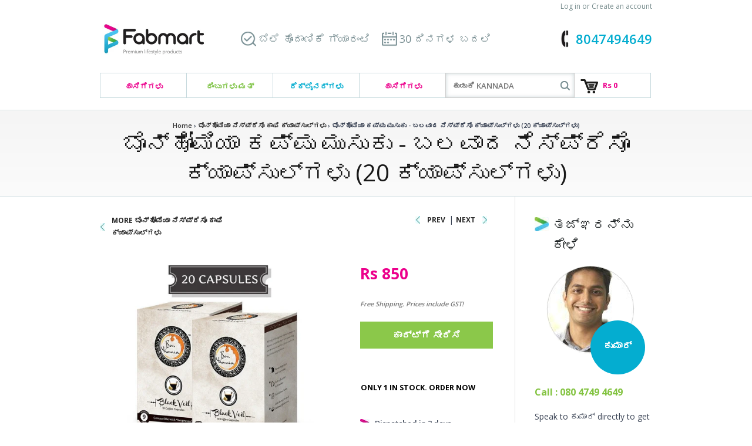

--- FILE ---
content_type: text/html; charset=utf-8
request_url: https://www.fabmart.com/kn/products/bonhomia-black-veil-strong-nespresso-capsules-20-capsules
body_size: 20479
content:
<!doctype html>
<!--[if lt IE 7]><html class="no-js lt-ie9 lt-ie8 lt-ie7" lang="en"> <![endif]-->
<!--[if IE 7]><html class="no-js lt-ie9 lt-ie8" lang="en"> <![endif]-->
<!--[if IE 8]><html class="no-js lt-ie9" lang="en"> <![endif]-->
<!--[if IE 9 ]><html class="ie9 no-js"> <![endif]-->
<!--[if IE 10 ]><html class="ie10 no-js"> <![endif]-->
<!--[if !(IE)]><!--> <html class="no-js"> <!--<![endif]-->  
<head>

  <meta name="p:domain_verify" content="cfb265b449ad4ce18fa5ad5e49ae9abd"/> 
  <meta name="msvalidate.01" content="BD2B347DDC0F6C16AB1FE45BBCCC10D4" />
  <meta name="facebook-domain-verification" content="yqzhq97pfo5szz1nlk7u969byyaaih" />
  <meta charset="utf-8">
  <meta http-equiv="X-UA-Compatible" content="IE=edge,chrome=1"> 
  
     
     
     
     
  <title>Buy ಬೊನ್ಹೋಮಿಯಾ ಕಪ್ಪು ಮುಸುಕು - ಬಲವಾದ ನೆಸ್ಪ್ರೆಸೊ ಕ್ಯಾಪ್ಸುಲ್ಗಳು (20 ಕ್ಯಾಪ್ಸುಲ್ಗಳು) online in India. Best prices, Free shipping</title>
     
  
  

  
     
     
     <meta name="description" content="Click here for ಬೊನ್ಹೋಮಿಯಾ ಕಪ್ಪು ಮುಸುಕು - ಬಲವಾದ ನೆಸ್ಪ್ರೆಸೊ ಕ್ಯಾಪ್ಸುಲ್ಗಳು (20 ಕ್ಯಾಪ್ಸುಲ್ಗಳು). Read reviews and speak to Experts. Price match Guarantee, 30 day replacement and Free Shipping." />
  
  
       
  

 
  
  <link rel="canonical" href="https://www.fabmart.com/kn/products/bonhomia-black-veil-strong-nespresso-capsules-20-capsules" />
   
  <!-- Mobile Specific Metas
  ================================================== -->
  <meta name="viewport" content="width=device-width, initial-scale=1, maximum-scale=1">

  <!-- CSS
  ================================================== -->

  <link href="//www.fabmart.com/cdn/shop/t/64/assets/theme-min.css?v=9203699681140373771697101563" rel="stylesheet" type="text/css" media="all" />
  <link href='https://fonts.googleapis.com/css?family=Open+Sans:400,600,300,700' rel='stylesheet' type='text/css'>

  <!--[if lt IE 9]>
    <script src="//html5shim.googlecode.com/svn/trunk/html5.js"></script>
  <![endif]-->

  <!-- Favicons
  ================================================== -->
  <link rel="shortcut icon" href="//www.fabmart.com/cdn/shop/t/64/assets/favicon.ico?v=161027031999671277481589120246">
  <link rel="apple-touch-icon" href="//www.fabmart.com/cdn/shop/t/64/assets/apple-touch-icon.png?v=100031803276628142631589120108">
  <link rel="apple-touch-icon" sizes="72x72" href="//www.fabmart.com/cdn/shop/t/64/assets/apple-touch-icon-72x72.png?v=16478597045943543961589120107">
  <link rel="apple-touch-icon" sizes="114x114" href="//www.fabmart.com/cdn/shop/t/64/assets/apple-touch-icon-114x114.png?v=2127060035688877651589120106">
  

  



<script>window.performance && window.performance.mark && window.performance.mark('shopify.content_for_header.start');</script><meta id="shopify-digital-wallet" name="shopify-digital-wallet" content="/1572122/digital_wallets/dialog">
<link rel="alternate" hreflang="x-default" href="https://www.fabmart.com/products/bonhomia-black-veil-strong-nespresso-capsules-20-capsules">
<link rel="alternate" hreflang="en" href="https://www.fabmart.com/products/bonhomia-black-veil-strong-nespresso-capsules-20-capsules">
<link rel="alternate" hreflang="hi" href="https://www.fabmart.com/hi/products/bonhomia-black-veil-strong-nespresso-capsules-20-capsules">
<link rel="alternate" hreflang="te" href="https://www.fabmart.com/te/products/bonhomia-black-veil-strong-nespresso-capsules-20-capsules">
<link rel="alternate" hreflang="kn" href="https://www.fabmart.com/kn/products/bonhomia-black-veil-strong-nespresso-capsules-20-capsules">
<link rel="alternate" hreflang="ml" href="https://www.fabmart.com/ml/products/bonhomia-black-veil-strong-nespresso-capsules-20-capsules">
<link rel="alternate" hreflang="ta" href="https://www.fabmart.com/ta/products/bonhomia-black-veil-strong-nespresso-capsules-20-capsules">
<link rel="alternate" type="application/json+oembed" href="https://www.fabmart.com/kn/products/bonhomia-black-veil-strong-nespresso-capsules-20-capsules.oembed">
<script async="async" src="/checkouts/internal/preloads.js?locale=kn-IN"></script>
<script id="shopify-features" type="application/json">{"accessToken":"5c6ef48d459a73a5b9d4c91bb1c5a84b","betas":["rich-media-storefront-analytics"],"domain":"www.fabmart.com","predictiveSearch":true,"shopId":1572122,"locale":"en"}</script>
<script>var Shopify = Shopify || {};
Shopify.shop = "mrpl.myshopify.com";
Shopify.locale = "kn";
Shopify.currency = {"active":"INR","rate":"1.0"};
Shopify.country = "IN";
Shopify.theme = {"name":"Optimised 10\/05\/20","id":82032820299,"schema_name":null,"schema_version":null,"theme_store_id":null,"role":"main"};
Shopify.theme.handle = "null";
Shopify.theme.style = {"id":null,"handle":null};
Shopify.cdnHost = "www.fabmart.com/cdn";
Shopify.routes = Shopify.routes || {};
Shopify.routes.root = "/kn/";</script>
<script type="module">!function(o){(o.Shopify=o.Shopify||{}).modules=!0}(window);</script>
<script>!function(o){function n(){var o=[];function n(){o.push(Array.prototype.slice.apply(arguments))}return n.q=o,n}var t=o.Shopify=o.Shopify||{};t.loadFeatures=n(),t.autoloadFeatures=n()}(window);</script>
<script id="shop-js-analytics" type="application/json">{"pageType":"product"}</script>
<script defer="defer" async type="module" src="//www.fabmart.com/cdn/shopifycloud/shop-js/modules/v2/client.init-shop-cart-sync_IZsNAliE.en.esm.js"></script>
<script defer="defer" async type="module" src="//www.fabmart.com/cdn/shopifycloud/shop-js/modules/v2/chunk.common_0OUaOowp.esm.js"></script>
<script type="module">
  await import("//www.fabmart.com/cdn/shopifycloud/shop-js/modules/v2/client.init-shop-cart-sync_IZsNAliE.en.esm.js");
await import("//www.fabmart.com/cdn/shopifycloud/shop-js/modules/v2/chunk.common_0OUaOowp.esm.js");

  window.Shopify.SignInWithShop?.initShopCartSync?.({"fedCMEnabled":true,"windoidEnabled":true});

</script>
<script id="__st">var __st={"a":1572122,"offset":19800,"reqid":"9fa65443-2c3a-47e8-9051-b04b05236a50-1768484234","pageurl":"www.fabmart.com\/kn\/products\/bonhomia-black-veil-strong-nespresso-capsules-20-capsules","u":"443e84f257e7","p":"product","rtyp":"product","rid":857271620};</script>
<script>window.ShopifyPaypalV4VisibilityTracking = true;</script>
<script id="captcha-bootstrap">!function(){'use strict';const t='contact',e='account',n='new_comment',o=[[t,t],['blogs',n],['comments',n],[t,'customer']],c=[[e,'customer_login'],[e,'guest_login'],[e,'recover_customer_password'],[e,'create_customer']],r=t=>t.map((([t,e])=>`form[action*='/${t}']:not([data-nocaptcha='true']) input[name='form_type'][value='${e}']`)).join(','),a=t=>()=>t?[...document.querySelectorAll(t)].map((t=>t.form)):[];function s(){const t=[...o],e=r(t);return a(e)}const i='password',u='form_key',d=['recaptcha-v3-token','g-recaptcha-response','h-captcha-response',i],f=()=>{try{return window.sessionStorage}catch{return}},m='__shopify_v',_=t=>t.elements[u];function p(t,e,n=!1){try{const o=window.sessionStorage,c=JSON.parse(o.getItem(e)),{data:r}=function(t){const{data:e,action:n}=t;return t[m]||n?{data:e,action:n}:{data:t,action:n}}(c);for(const[e,n]of Object.entries(r))t.elements[e]&&(t.elements[e].value=n);n&&o.removeItem(e)}catch(o){console.error('form repopulation failed',{error:o})}}const l='form_type',E='cptcha';function T(t){t.dataset[E]=!0}const w=window,h=w.document,L='Shopify',v='ce_forms',y='captcha';let A=!1;((t,e)=>{const n=(g='f06e6c50-85a8-45c8-87d0-21a2b65856fe',I='https://cdn.shopify.com/shopifycloud/storefront-forms-hcaptcha/ce_storefront_forms_captcha_hcaptcha.v1.5.2.iife.js',D={infoText:'Protected by hCaptcha',privacyText:'Privacy',termsText:'Terms'},(t,e,n)=>{const o=w[L][v],c=o.bindForm;if(c)return c(t,g,e,D).then(n);var r;o.q.push([[t,g,e,D],n]),r=I,A||(h.body.append(Object.assign(h.createElement('script'),{id:'captcha-provider',async:!0,src:r})),A=!0)});var g,I,D;w[L]=w[L]||{},w[L][v]=w[L][v]||{},w[L][v].q=[],w[L][y]=w[L][y]||{},w[L][y].protect=function(t,e){n(t,void 0,e),T(t)},Object.freeze(w[L][y]),function(t,e,n,w,h,L){const[v,y,A,g]=function(t,e,n){const i=e?o:[],u=t?c:[],d=[...i,...u],f=r(d),m=r(i),_=r(d.filter((([t,e])=>n.includes(e))));return[a(f),a(m),a(_),s()]}(w,h,L),I=t=>{const e=t.target;return e instanceof HTMLFormElement?e:e&&e.form},D=t=>v().includes(t);t.addEventListener('submit',(t=>{const e=I(t);if(!e)return;const n=D(e)&&!e.dataset.hcaptchaBound&&!e.dataset.recaptchaBound,o=_(e),c=g().includes(e)&&(!o||!o.value);(n||c)&&t.preventDefault(),c&&!n&&(function(t){try{if(!f())return;!function(t){const e=f();if(!e)return;const n=_(t);if(!n)return;const o=n.value;o&&e.removeItem(o)}(t);const e=Array.from(Array(32),(()=>Math.random().toString(36)[2])).join('');!function(t,e){_(t)||t.append(Object.assign(document.createElement('input'),{type:'hidden',name:u})),t.elements[u].value=e}(t,e),function(t,e){const n=f();if(!n)return;const o=[...t.querySelectorAll(`input[type='${i}']`)].map((({name:t})=>t)),c=[...d,...o],r={};for(const[a,s]of new FormData(t).entries())c.includes(a)||(r[a]=s);n.setItem(e,JSON.stringify({[m]:1,action:t.action,data:r}))}(t,e)}catch(e){console.error('failed to persist form',e)}}(e),e.submit())}));const S=(t,e)=>{t&&!t.dataset[E]&&(n(t,e.some((e=>e===t))),T(t))};for(const o of['focusin','change'])t.addEventListener(o,(t=>{const e=I(t);D(e)&&S(e,y())}));const B=e.get('form_key'),M=e.get(l),P=B&&M;t.addEventListener('DOMContentLoaded',(()=>{const t=y();if(P)for(const e of t)e.elements[l].value===M&&p(e,B);[...new Set([...A(),...v().filter((t=>'true'===t.dataset.shopifyCaptcha))])].forEach((e=>S(e,t)))}))}(h,new URLSearchParams(w.location.search),n,t,e,['guest_login'])})(!0,!0)}();</script>
<script integrity="sha256-4kQ18oKyAcykRKYeNunJcIwy7WH5gtpwJnB7kiuLZ1E=" data-source-attribution="shopify.loadfeatures" defer="defer" src="//www.fabmart.com/cdn/shopifycloud/storefront/assets/storefront/load_feature-a0a9edcb.js" crossorigin="anonymous"></script>
<script data-source-attribution="shopify.dynamic_checkout.dynamic.init">var Shopify=Shopify||{};Shopify.PaymentButton=Shopify.PaymentButton||{isStorefrontPortableWallets:!0,init:function(){window.Shopify.PaymentButton.init=function(){};var t=document.createElement("script");t.src="https://www.fabmart.com/cdn/shopifycloud/portable-wallets/latest/portable-wallets.en.js",t.type="module",document.head.appendChild(t)}};
</script>
<script data-source-attribution="shopify.dynamic_checkout.buyer_consent">
  function portableWalletsHideBuyerConsent(e){var t=document.getElementById("shopify-buyer-consent"),n=document.getElementById("shopify-subscription-policy-button");t&&n&&(t.classList.add("hidden"),t.setAttribute("aria-hidden","true"),n.removeEventListener("click",e))}function portableWalletsShowBuyerConsent(e){var t=document.getElementById("shopify-buyer-consent"),n=document.getElementById("shopify-subscription-policy-button");t&&n&&(t.classList.remove("hidden"),t.removeAttribute("aria-hidden"),n.addEventListener("click",e))}window.Shopify?.PaymentButton&&(window.Shopify.PaymentButton.hideBuyerConsent=portableWalletsHideBuyerConsent,window.Shopify.PaymentButton.showBuyerConsent=portableWalletsShowBuyerConsent);
</script>
<script data-source-attribution="shopify.dynamic_checkout.cart.bootstrap">document.addEventListener("DOMContentLoaded",(function(){function t(){return document.querySelector("shopify-accelerated-checkout-cart, shopify-accelerated-checkout")}if(t())Shopify.PaymentButton.init();else{new MutationObserver((function(e,n){t()&&(Shopify.PaymentButton.init(),n.disconnect())})).observe(document.body,{childList:!0,subtree:!0})}}));
</script>

<script>window.performance && window.performance.mark && window.performance.mark('shopify.content_for_header.end');</script>


  <!--[if lt IE 9]>
  <script src="//html5shiv.googlecode.com/svn/trunk/html5.js" type="text/javascript"></script>
  <![endif]-->

  
  
  <!--[if lt IE 8]>
  <script src="//www.fabmart.com/cdn/shop/t/64/assets/json2.js?3336" type="text/javascript"></script>
  <![endif]-->

  

  <script src="//www.fabmart.com/cdn/shopifycloud/storefront/assets/themes_support/option_selection-b017cd28.js" type="text/javascript"></script>
  

  <script src="//ajax.googleapis.com/ajax/libs/jquery/1.10.2/jquery.min.js"></script>
  <script src="//www.fabmart.com/cdn/shop/t/64/assets/jquery.flexslider-min.js?v=115375351065570395031589120264" type="text/javascript"></script>
  <script src="//www.fabmart.com/cdn/shop/t/64/assets/jQuery.theme-min.js?v=96638050805684424711589120349" type="text/javascript"></script>

  <!-- PWA ‑ iOS & Android Mobile App APP SETUP START -->
  <script src='https://sppwa.s3.amazonaws.com/pwafiles/installpwa_js.min.js'></script> 
   <!-- PWA ‑ iOS & Android Mobile App APP SETUP END -->

  <script type="text/javascript">
  Shopify.money_format = "Rs {{amount}}";
  Shopify.currency = "INR";
  /* $(function(){
  var open = false;
  $("nav li.drop-included").on({
    mouseenter: function () {
        open = true;
        $('div.page-title').fadeTo(100,.2);
        $('section.slider').fadeTo(100,.2);
        $('body > .container').fadeTo(100,.2);
    },
    mouseleave: function () {
        open = false;
        setTimeout(function() {
          if (!open) {
            $('div.page-title').fadeTo(500,1);
            $('section.slider').fadeTo(500,1);
            $('body > .container').fadeTo(500,1);
          }
        }, 100);
    }
  });
  }); */
  </script>


<link href="https://monorail-edge.shopifysvc.com" rel="dns-prefetch">
<script>(function(){if ("sendBeacon" in navigator && "performance" in window) {try {var session_token_from_headers = performance.getEntriesByType('navigation')[0].serverTiming.find(x => x.name == '_s').description;} catch {var session_token_from_headers = undefined;}var session_cookie_matches = document.cookie.match(/_shopify_s=([^;]*)/);var session_token_from_cookie = session_cookie_matches && session_cookie_matches.length === 2 ? session_cookie_matches[1] : "";var session_token = session_token_from_headers || session_token_from_cookie || "";function handle_abandonment_event(e) {var entries = performance.getEntries().filter(function(entry) {return /monorail-edge.shopifysvc.com/.test(entry.name);});if (!window.abandonment_tracked && entries.length === 0) {window.abandonment_tracked = true;var currentMs = Date.now();var navigation_start = performance.timing.navigationStart;var payload = {shop_id: 1572122,url: window.location.href,navigation_start,duration: currentMs - navigation_start,session_token,page_type: "product"};window.navigator.sendBeacon("https://monorail-edge.shopifysvc.com/v1/produce", JSON.stringify({schema_id: "online_store_buyer_site_abandonment/1.1",payload: payload,metadata: {event_created_at_ms: currentMs,event_sent_at_ms: currentMs}}));}}window.addEventListener('pagehide', handle_abandonment_event);}}());</script>
<script id="web-pixels-manager-setup">(function e(e,d,r,n,o){if(void 0===o&&(o={}),!Boolean(null===(a=null===(i=window.Shopify)||void 0===i?void 0:i.analytics)||void 0===a?void 0:a.replayQueue)){var i,a;window.Shopify=window.Shopify||{};var t=window.Shopify;t.analytics=t.analytics||{};var s=t.analytics;s.replayQueue=[],s.publish=function(e,d,r){return s.replayQueue.push([e,d,r]),!0};try{self.performance.mark("wpm:start")}catch(e){}var l=function(){var e={modern:/Edge?\/(1{2}[4-9]|1[2-9]\d|[2-9]\d{2}|\d{4,})\.\d+(\.\d+|)|Firefox\/(1{2}[4-9]|1[2-9]\d|[2-9]\d{2}|\d{4,})\.\d+(\.\d+|)|Chrom(ium|e)\/(9{2}|\d{3,})\.\d+(\.\d+|)|(Maci|X1{2}).+ Version\/(15\.\d+|(1[6-9]|[2-9]\d|\d{3,})\.\d+)([,.]\d+|)( \(\w+\)|)( Mobile\/\w+|) Safari\/|Chrome.+OPR\/(9{2}|\d{3,})\.\d+\.\d+|(CPU[ +]OS|iPhone[ +]OS|CPU[ +]iPhone|CPU IPhone OS|CPU iPad OS)[ +]+(15[._]\d+|(1[6-9]|[2-9]\d|\d{3,})[._]\d+)([._]\d+|)|Android:?[ /-](13[3-9]|1[4-9]\d|[2-9]\d{2}|\d{4,})(\.\d+|)(\.\d+|)|Android.+Firefox\/(13[5-9]|1[4-9]\d|[2-9]\d{2}|\d{4,})\.\d+(\.\d+|)|Android.+Chrom(ium|e)\/(13[3-9]|1[4-9]\d|[2-9]\d{2}|\d{4,})\.\d+(\.\d+|)|SamsungBrowser\/([2-9]\d|\d{3,})\.\d+/,legacy:/Edge?\/(1[6-9]|[2-9]\d|\d{3,})\.\d+(\.\d+|)|Firefox\/(5[4-9]|[6-9]\d|\d{3,})\.\d+(\.\d+|)|Chrom(ium|e)\/(5[1-9]|[6-9]\d|\d{3,})\.\d+(\.\d+|)([\d.]+$|.*Safari\/(?![\d.]+ Edge\/[\d.]+$))|(Maci|X1{2}).+ Version\/(10\.\d+|(1[1-9]|[2-9]\d|\d{3,})\.\d+)([,.]\d+|)( \(\w+\)|)( Mobile\/\w+|) Safari\/|Chrome.+OPR\/(3[89]|[4-9]\d|\d{3,})\.\d+\.\d+|(CPU[ +]OS|iPhone[ +]OS|CPU[ +]iPhone|CPU IPhone OS|CPU iPad OS)[ +]+(10[._]\d+|(1[1-9]|[2-9]\d|\d{3,})[._]\d+)([._]\d+|)|Android:?[ /-](13[3-9]|1[4-9]\d|[2-9]\d{2}|\d{4,})(\.\d+|)(\.\d+|)|Mobile Safari.+OPR\/([89]\d|\d{3,})\.\d+\.\d+|Android.+Firefox\/(13[5-9]|1[4-9]\d|[2-9]\d{2}|\d{4,})\.\d+(\.\d+|)|Android.+Chrom(ium|e)\/(13[3-9]|1[4-9]\d|[2-9]\d{2}|\d{4,})\.\d+(\.\d+|)|Android.+(UC? ?Browser|UCWEB|U3)[ /]?(15\.([5-9]|\d{2,})|(1[6-9]|[2-9]\d|\d{3,})\.\d+)\.\d+|SamsungBrowser\/(5\.\d+|([6-9]|\d{2,})\.\d+)|Android.+MQ{2}Browser\/(14(\.(9|\d{2,})|)|(1[5-9]|[2-9]\d|\d{3,})(\.\d+|))(\.\d+|)|K[Aa][Ii]OS\/(3\.\d+|([4-9]|\d{2,})\.\d+)(\.\d+|)/},d=e.modern,r=e.legacy,n=navigator.userAgent;return n.match(d)?"modern":n.match(r)?"legacy":"unknown"}(),u="modern"===l?"modern":"legacy",c=(null!=n?n:{modern:"",legacy:""})[u],f=function(e){return[e.baseUrl,"/wpm","/b",e.hashVersion,"modern"===e.buildTarget?"m":"l",".js"].join("")}({baseUrl:d,hashVersion:r,buildTarget:u}),m=function(e){var d=e.version,r=e.bundleTarget,n=e.surface,o=e.pageUrl,i=e.monorailEndpoint;return{emit:function(e){var a=e.status,t=e.errorMsg,s=(new Date).getTime(),l=JSON.stringify({metadata:{event_sent_at_ms:s},events:[{schema_id:"web_pixels_manager_load/3.1",payload:{version:d,bundle_target:r,page_url:o,status:a,surface:n,error_msg:t},metadata:{event_created_at_ms:s}}]});if(!i)return console&&console.warn&&console.warn("[Web Pixels Manager] No Monorail endpoint provided, skipping logging."),!1;try{return self.navigator.sendBeacon.bind(self.navigator)(i,l)}catch(e){}var u=new XMLHttpRequest;try{return u.open("POST",i,!0),u.setRequestHeader("Content-Type","text/plain"),u.send(l),!0}catch(e){return console&&console.warn&&console.warn("[Web Pixels Manager] Got an unhandled error while logging to Monorail."),!1}}}}({version:r,bundleTarget:l,surface:e.surface,pageUrl:self.location.href,monorailEndpoint:e.monorailEndpoint});try{o.browserTarget=l,function(e){var d=e.src,r=e.async,n=void 0===r||r,o=e.onload,i=e.onerror,a=e.sri,t=e.scriptDataAttributes,s=void 0===t?{}:t,l=document.createElement("script"),u=document.querySelector("head"),c=document.querySelector("body");if(l.async=n,l.src=d,a&&(l.integrity=a,l.crossOrigin="anonymous"),s)for(var f in s)if(Object.prototype.hasOwnProperty.call(s,f))try{l.dataset[f]=s[f]}catch(e){}if(o&&l.addEventListener("load",o),i&&l.addEventListener("error",i),u)u.appendChild(l);else{if(!c)throw new Error("Did not find a head or body element to append the script");c.appendChild(l)}}({src:f,async:!0,onload:function(){if(!function(){var e,d;return Boolean(null===(d=null===(e=window.Shopify)||void 0===e?void 0:e.analytics)||void 0===d?void 0:d.initialized)}()){var d=window.webPixelsManager.init(e)||void 0;if(d){var r=window.Shopify.analytics;r.replayQueue.forEach((function(e){var r=e[0],n=e[1],o=e[2];d.publishCustomEvent(r,n,o)})),r.replayQueue=[],r.publish=d.publishCustomEvent,r.visitor=d.visitor,r.initialized=!0}}},onerror:function(){return m.emit({status:"failed",errorMsg:"".concat(f," has failed to load")})},sri:function(e){var d=/^sha384-[A-Za-z0-9+/=]+$/;return"string"==typeof e&&d.test(e)}(c)?c:"",scriptDataAttributes:o}),m.emit({status:"loading"})}catch(e){m.emit({status:"failed",errorMsg:(null==e?void 0:e.message)||"Unknown error"})}}})({shopId: 1572122,storefrontBaseUrl: "https://www.fabmart.com",extensionsBaseUrl: "https://extensions.shopifycdn.com/cdn/shopifycloud/web-pixels-manager",monorailEndpoint: "https://monorail-edge.shopifysvc.com/unstable/produce_batch",surface: "storefront-renderer",enabledBetaFlags: ["2dca8a86"],webPixelsConfigList: [{"id":"132153658","eventPayloadVersion":"v1","runtimeContext":"LAX","scriptVersion":"1","type":"CUSTOM","privacyPurposes":["MARKETING"],"name":"Meta pixel (migrated)"},{"id":"shopify-app-pixel","configuration":"{}","eventPayloadVersion":"v1","runtimeContext":"STRICT","scriptVersion":"0450","apiClientId":"shopify-pixel","type":"APP","privacyPurposes":["ANALYTICS","MARKETING"]},{"id":"shopify-custom-pixel","eventPayloadVersion":"v1","runtimeContext":"LAX","scriptVersion":"0450","apiClientId":"shopify-pixel","type":"CUSTOM","privacyPurposes":["ANALYTICS","MARKETING"]}],isMerchantRequest: false,initData: {"shop":{"name":"Fabmart.com","paymentSettings":{"currencyCode":"INR"},"myshopifyDomain":"mrpl.myshopify.com","countryCode":"IN","storefrontUrl":"https:\/\/www.fabmart.com\/kn"},"customer":null,"cart":null,"checkout":null,"productVariants":[{"price":{"amount":850.0,"currencyCode":"INR"},"product":{"title":"ಬೊನ್ಹೋಮಿಯಾ ಕಪ್ಪು ಮುಸುಕು - ಬಲವಾದ ನೆಸ್ಪ್ರೆಸೊ ಕ್ಯಾಪ್ಸುಲ್ಗಳು (20 ಕ್ಯಾಪ್ಸುಲ್ಗಳು)","vendor":"Bonhomia","id":"857271620","untranslatedTitle":"ಬೊನ್ಹೋಮಿಯಾ ಕಪ್ಪು ಮುಸುಕು - ಬಲವಾದ ನೆಸ್ಪ್ರೆಸೊ ಕ್ಯಾಪ್ಸುಲ್ಗಳು (20 ಕ್ಯಾಪ್ಸುಲ್ಗಳು)","url":"\/kn\/products\/bonhomia-black-veil-strong-nespresso-capsules-20-capsules","type":"Nespresso Bonhomia Coffee Capsules"},"id":"3298208388","image":{"src":"\/\/www.fabmart.com\/cdn\/shop\/products\/nespresso-bonhomia-coffee-capsules-bonhomia-black-veil-strong-nespresso-capsules-20-capsules-1.jpg?v=1476773928"},"sku":null,"title":"Default Title","untranslatedTitle":"Default Title"}],"purchasingCompany":null},},"https://www.fabmart.com/cdn","7cecd0b6w90c54c6cpe92089d5m57a67346",{"modern":"","legacy":""},{"shopId":"1572122","storefrontBaseUrl":"https:\/\/www.fabmart.com","extensionBaseUrl":"https:\/\/extensions.shopifycdn.com\/cdn\/shopifycloud\/web-pixels-manager","surface":"storefront-renderer","enabledBetaFlags":"[\"2dca8a86\"]","isMerchantRequest":"false","hashVersion":"7cecd0b6w90c54c6cpe92089d5m57a67346","publish":"custom","events":"[[\"page_viewed\",{}],[\"product_viewed\",{\"productVariant\":{\"price\":{\"amount\":850.0,\"currencyCode\":\"INR\"},\"product\":{\"title\":\"ಬೊನ್ಹೋಮಿಯಾ ಕಪ್ಪು ಮುಸುಕು - ಬಲವಾದ ನೆಸ್ಪ್ರೆಸೊ ಕ್ಯಾಪ್ಸುಲ್ಗಳು (20 ಕ್ಯಾಪ್ಸುಲ್ಗಳು)\",\"vendor\":\"Bonhomia\",\"id\":\"857271620\",\"untranslatedTitle\":\"ಬೊನ್ಹೋಮಿಯಾ ಕಪ್ಪು ಮುಸುಕು - ಬಲವಾದ ನೆಸ್ಪ್ರೆಸೊ ಕ್ಯಾಪ್ಸುಲ್ಗಳು (20 ಕ್ಯಾಪ್ಸುಲ್ಗಳು)\",\"url\":\"\/kn\/products\/bonhomia-black-veil-strong-nespresso-capsules-20-capsules\",\"type\":\"Nespresso Bonhomia Coffee Capsules\"},\"id\":\"3298208388\",\"image\":{\"src\":\"\/\/www.fabmart.com\/cdn\/shop\/products\/nespresso-bonhomia-coffee-capsules-bonhomia-black-veil-strong-nespresso-capsules-20-capsules-1.jpg?v=1476773928\"},\"sku\":null,\"title\":\"Default Title\",\"untranslatedTitle\":\"Default Title\"}}]]"});</script><script>
  window.ShopifyAnalytics = window.ShopifyAnalytics || {};
  window.ShopifyAnalytics.meta = window.ShopifyAnalytics.meta || {};
  window.ShopifyAnalytics.meta.currency = 'INR';
  var meta = {"product":{"id":857271620,"gid":"gid:\/\/shopify\/Product\/857271620","vendor":"Bonhomia","type":"Nespresso Bonhomia Coffee Capsules","handle":"bonhomia-black-veil-strong-nespresso-capsules-20-capsules","variants":[{"id":3298208388,"price":85000,"name":"ಬೊನ್ಹೋಮಿಯಾ ಕಪ್ಪು ಮುಸುಕು - ಬಲವಾದ ನೆಸ್ಪ್ರೆಸೊ ಕ್ಯಾಪ್ಸುಲ್ಗಳು (20 ಕ್ಯಾಪ್ಸುಲ್ಗಳು)","public_title":null,"sku":null}],"remote":false},"page":{"pageType":"product","resourceType":"product","resourceId":857271620,"requestId":"9fa65443-2c3a-47e8-9051-b04b05236a50-1768484234"}};
  for (var attr in meta) {
    window.ShopifyAnalytics.meta[attr] = meta[attr];
  }
</script>
<script class="analytics">
  (function () {
    var customDocumentWrite = function(content) {
      var jquery = null;

      if (window.jQuery) {
        jquery = window.jQuery;
      } else if (window.Checkout && window.Checkout.$) {
        jquery = window.Checkout.$;
      }

      if (jquery) {
        jquery('body').append(content);
      }
    };

    var hasLoggedConversion = function(token) {
      if (token) {
        return document.cookie.indexOf('loggedConversion=' + token) !== -1;
      }
      return false;
    }

    var setCookieIfConversion = function(token) {
      if (token) {
        var twoMonthsFromNow = new Date(Date.now());
        twoMonthsFromNow.setMonth(twoMonthsFromNow.getMonth() + 2);

        document.cookie = 'loggedConversion=' + token + '; expires=' + twoMonthsFromNow;
      }
    }

    var trekkie = window.ShopifyAnalytics.lib = window.trekkie = window.trekkie || [];
    if (trekkie.integrations) {
      return;
    }
    trekkie.methods = [
      'identify',
      'page',
      'ready',
      'track',
      'trackForm',
      'trackLink'
    ];
    trekkie.factory = function(method) {
      return function() {
        var args = Array.prototype.slice.call(arguments);
        args.unshift(method);
        trekkie.push(args);
        return trekkie;
      };
    };
    for (var i = 0; i < trekkie.methods.length; i++) {
      var key = trekkie.methods[i];
      trekkie[key] = trekkie.factory(key);
    }
    trekkie.load = function(config) {
      trekkie.config = config || {};
      trekkie.config.initialDocumentCookie = document.cookie;
      var first = document.getElementsByTagName('script')[0];
      var script = document.createElement('script');
      script.type = 'text/javascript';
      script.onerror = function(e) {
        var scriptFallback = document.createElement('script');
        scriptFallback.type = 'text/javascript';
        scriptFallback.onerror = function(error) {
                var Monorail = {
      produce: function produce(monorailDomain, schemaId, payload) {
        var currentMs = new Date().getTime();
        var event = {
          schema_id: schemaId,
          payload: payload,
          metadata: {
            event_created_at_ms: currentMs,
            event_sent_at_ms: currentMs
          }
        };
        return Monorail.sendRequest("https://" + monorailDomain + "/v1/produce", JSON.stringify(event));
      },
      sendRequest: function sendRequest(endpointUrl, payload) {
        // Try the sendBeacon API
        if (window && window.navigator && typeof window.navigator.sendBeacon === 'function' && typeof window.Blob === 'function' && !Monorail.isIos12()) {
          var blobData = new window.Blob([payload], {
            type: 'text/plain'
          });

          if (window.navigator.sendBeacon(endpointUrl, blobData)) {
            return true;
          } // sendBeacon was not successful

        } // XHR beacon

        var xhr = new XMLHttpRequest();

        try {
          xhr.open('POST', endpointUrl);
          xhr.setRequestHeader('Content-Type', 'text/plain');
          xhr.send(payload);
        } catch (e) {
          console.log(e);
        }

        return false;
      },
      isIos12: function isIos12() {
        return window.navigator.userAgent.lastIndexOf('iPhone; CPU iPhone OS 12_') !== -1 || window.navigator.userAgent.lastIndexOf('iPad; CPU OS 12_') !== -1;
      }
    };
    Monorail.produce('monorail-edge.shopifysvc.com',
      'trekkie_storefront_load_errors/1.1',
      {shop_id: 1572122,
      theme_id: 82032820299,
      app_name: "storefront",
      context_url: window.location.href,
      source_url: "//www.fabmart.com/cdn/s/trekkie.storefront.cd680fe47e6c39ca5d5df5f0a32d569bc48c0f27.min.js"});

        };
        scriptFallback.async = true;
        scriptFallback.src = '//www.fabmart.com/cdn/s/trekkie.storefront.cd680fe47e6c39ca5d5df5f0a32d569bc48c0f27.min.js';
        first.parentNode.insertBefore(scriptFallback, first);
      };
      script.async = true;
      script.src = '//www.fabmart.com/cdn/s/trekkie.storefront.cd680fe47e6c39ca5d5df5f0a32d569bc48c0f27.min.js';
      first.parentNode.insertBefore(script, first);
    };
    trekkie.load(
      {"Trekkie":{"appName":"storefront","development":false,"defaultAttributes":{"shopId":1572122,"isMerchantRequest":null,"themeId":82032820299,"themeCityHash":"9753228295780893420","contentLanguage":"kn","currency":"INR","eventMetadataId":"7906c0c5-f2fb-4167-b717-132de5b671af"},"isServerSideCookieWritingEnabled":true,"monorailRegion":"shop_domain","enabledBetaFlags":["65f19447"]},"Session Attribution":{},"S2S":{"facebookCapiEnabled":false,"source":"trekkie-storefront-renderer","apiClientId":580111}}
    );

    var loaded = false;
    trekkie.ready(function() {
      if (loaded) return;
      loaded = true;

      window.ShopifyAnalytics.lib = window.trekkie;

      var originalDocumentWrite = document.write;
      document.write = customDocumentWrite;
      try { window.ShopifyAnalytics.merchantGoogleAnalytics.call(this); } catch(error) {};
      document.write = originalDocumentWrite;

      window.ShopifyAnalytics.lib.page(null,{"pageType":"product","resourceType":"product","resourceId":857271620,"requestId":"9fa65443-2c3a-47e8-9051-b04b05236a50-1768484234","shopifyEmitted":true});

      var match = window.location.pathname.match(/checkouts\/(.+)\/(thank_you|post_purchase)/)
      var token = match? match[1]: undefined;
      if (!hasLoggedConversion(token)) {
        setCookieIfConversion(token);
        window.ShopifyAnalytics.lib.track("Viewed Product",{"currency":"INR","variantId":3298208388,"productId":857271620,"productGid":"gid:\/\/shopify\/Product\/857271620","name":"ಬೊನ್ಹೋಮಿಯಾ ಕಪ್ಪು ಮುಸುಕು - ಬಲವಾದ ನೆಸ್ಪ್ರೆಸೊ ಕ್ಯಾಪ್ಸುಲ್ಗಳು (20 ಕ್ಯಾಪ್ಸುಲ್ಗಳು)","price":"850.00","sku":null,"brand":"Bonhomia","variant":null,"category":"Nespresso Bonhomia Coffee Capsules","nonInteraction":true,"remote":false},undefined,undefined,{"shopifyEmitted":true});
      window.ShopifyAnalytics.lib.track("monorail:\/\/trekkie_storefront_viewed_product\/1.1",{"currency":"INR","variantId":3298208388,"productId":857271620,"productGid":"gid:\/\/shopify\/Product\/857271620","name":"ಬೊನ್ಹೋಮಿಯಾ ಕಪ್ಪು ಮುಸುಕು - ಬಲವಾದ ನೆಸ್ಪ್ರೆಸೊ ಕ್ಯಾಪ್ಸುಲ್ಗಳು (20 ಕ್ಯಾಪ್ಸುಲ್ಗಳು)","price":"850.00","sku":null,"brand":"Bonhomia","variant":null,"category":"Nespresso Bonhomia Coffee Capsules","nonInteraction":true,"remote":false,"referer":"https:\/\/www.fabmart.com\/kn\/products\/bonhomia-black-veil-strong-nespresso-capsules-20-capsules"});
      }
    });


        var eventsListenerScript = document.createElement('script');
        eventsListenerScript.async = true;
        eventsListenerScript.src = "//www.fabmart.com/cdn/shopifycloud/storefront/assets/shop_events_listener-3da45d37.js";
        document.getElementsByTagName('head')[0].appendChild(eventsListenerScript);

})();</script>
<script
  defer
  src="https://www.fabmart.com/cdn/shopifycloud/perf-kit/shopify-perf-kit-3.0.3.min.js"
  data-application="storefront-renderer"
  data-shop-id="1572122"
  data-render-region="gcp-us-central1"
  data-page-type="product"
  data-theme-instance-id="82032820299"
  data-theme-name=""
  data-theme-version=""
  data-monorail-region="shop_domain"
  data-resource-timing-sampling-rate="10"
  data-shs="true"
  data-shs-beacon="true"
  data-shs-export-with-fetch="true"
  data-shs-logs-sample-rate="1"
  data-shs-beacon-endpoint="https://www.fabmart.com/api/collect"
></script>
 <body id="20" class="template-product" >
<div id="slide-nav">      <nav class="accordion">
        <ul id="link-change1"  class="four-links" >

          
          <!-- START SEARCH -->
          <li class="mobile-search">
            <form action="/search" method="get" class="search-form" role="search">
              <input name="q" type="text" id="search-field" class="search-field" placeholder="ಹುಡುಕಿ KANNADA" />
              <input type="hidden" name="type" value="product" />
              <input type="submit" id="search-submit" class="search-submit" value="" />
            </form>            
          </li>
          <!-- END SEARCH -->
          <!-- START CART -->
          <li class="mobile-xcart"><a href="/cart">Rs 0</a></li>
          <!-- END CART -->
          

          
          <li class="electronics drop-included">
            <a href="#">ಹಾಸಿಗೆಗಳು</a>

             
            
            
             <div class="dropdown first">
              
              <!-- START DROP-COLUMN -->
              <div class="drop-column">
                
               <strong class="upper">ಪ್ರಕಾರದ ಹಾಸಿಗೆಗಳು</strong>
                
                <ul>
                  
                    
                    <li><a href="/kn/collections/memory-foam-mattresses">ಮೆಮೊರಿ ಫೋಮ್ ಹಾಸಿಗೆಗಳು</a></li>
                    
                    
                  
                    
                    <li><a href="/kn/collections/pocket-spring-mattresses">ಪಾಕೆಟ್ ಸ್ಪ್ರಿಂಗ್ ಹಾಸಿಗೆಗಳು</a></li>
                    
                    
                  
                    
                    <li><a href="/kn/collections/bonnell-spring-mattresses">ಬೊನೆಲ್ ಸ್ಪ್ರಿಂಗ್ ಹಾಸಿಗೆಗಳು</a></li>
                    
                    
                  
                    
                    <li><a href="/kn/collections/latex-foam-mattresses">ಲ್ಯಾಟೆಕ್ಸ್ ಫೋಮ್ ಹಾಸಿಗೆಗಳು</a></li>
                    
                    
                  
                    
                    <li><a href="/kn/collections/pu-foam-mattresses">ಪಿಯು ಫೋಮ್ ಹಾಸಿಗೆಗಳು</a></li>
                    
                    
                  
                    
                    <li><a href="/kn/collections/orthopedic-mattress-india">ಆರ್ಥೋಪೆಡಿಕ್ ಹಾಸಿಗೆಗಳು</a></li>
                    
                    
                  
                    
                    <li><a href="/kn/collections/buying-guides/Mattresses">ಮಾರ್ಗದರ್ಶಿಗಳನ್ನು ಖರೀದಿಸುವುದು</a></li>
                    
                    
                  
                </ul>
                
                
                
              </div>
              <!-- END DROP-COLUMN -->
              
              <!-- START DROP-COLUMN -->
              <div class="drop-column">
                
                <strong class="upper">ಹಾಸಿಗೆ ಬ್ರಾಂಡ್ಸ್</strong>
                
                <ul>
                  
                    
                    <li><a href="/kn/collections/mm-foam-latex-mattresses">ಎಂಎಂ ಫೋಮ್ ಲ್ಯಾಟೆಕ್ಸ್ ಹಾಸಿಗೆಗಳು</a></li>
                    
                     
                  
                    
                    <li><a href="/kn/collections/springwel-luxury-mattress">ಸ್ಪ್ರಿಂಗ್ವೆಲ್ ಹಾಸಿಗೆಗಳು</a></li>
                    
                     
                  
                    
                    <li><a href="/kn/collections/king-koil-mattresses">ಕಿಂಗ್ ಕಾಯಿಲ್ ಹಾಸಿಗೆಗಳು</a></li>
                    
                     
                  
                    
                    <li><a href="/kn/collections/centuary-mattresses">ಸೆಂಚುರಿ ಹಾಸಿಗೆಗಳು</a></li>
                    
                     
                  
                    
                    <li><a href="/kn/collections/buying-guides/Mattresses">ಮಾರ್ಗದರ್ಶಿಗಳನ್ನು ಖರೀದಿಸುವುದು</a></li>
                    
                     
                  
                </ul>
                
              
                
              </div>
              <!-- END DROP-COLUMN -->
              
              <!-- START DROP-COLUMN -->
              <div class="drop-column">
                
                <strong class="upper">ಹಾಸಿಗೆ ಬ್ರಾಂಡ್ಸ್</strong>
                
                <ul>
                  
                    
                    <li><a href="/kn/collections/sealy-luxury-mattresses">ಸೀಲಿ ಐಷಾರಾಮಿ ಹಾಸಿಗೆಗಳು</a></li>
                    
                     
                  
                    
                    <li><a href="/kn/collections/kurlon-mattresses">ಕುರ್ಲಾನ್ ಹಾಸಿಗೆಗಳು</a></li>
                    
                     
                  
                    
                    <li><a href="/kn/collections/tempur-pedic-mattresses">ಟೆಂಪೂರ್ ಐಷಾರಾಮಿ ಹಾಸಿಗೆಗಳು</a></li>
                    
                     
                  
                    
                    <li><a href="/kn/collections/eclipse-mattress">ಎಕ್ಲಿಪ್ಸ್ ಹಾಸಿಗೆಗಳು</a></li>
                    
                     
                  
                    
                    <li><a href="/kn/collections/spring-air-mattress-india-online">ಸ್ಪ್ರಿಂಗ್ ಏರ್ ಹಾಸಿಗೆಗಳು</a></li>
                    
                     
                  
                    
                    <li><a href="/kn/collections/coirfit-mattresses">ಕಾಯಿರ್ಫಿಟ್ ಹಾಸಿಗೆಗಳು</a></li>
                    
                     
                  
                    
                    <li><a href="/kn/collections/buying-guides/nebulisers">ಮಾರ್ಗದರ್ಶಿಗಳನ್ನು ಖರೀದಿಸುವುದು</a></li>
                    
                     
                  
                </ul>
                
                
                
              </div>
              <!-- END DROP-COLUMN -->
              
              <!-- START DROP-COLUMN -->
              <div class="drop-column">
                
                <strong class="upper">ಹಾಸಿಗೆ ಬ್ರಾಂಡ್ಸ್</strong>
                
                <ul>
                  
                    
                    <li><a href="/kn/collections/raha-mattresses">ರಾಹಾ ಹಾಸಿಗೆಗಳು</a></li>
                    
                     
                  
                    
                    <li><a href="/kn/collections/sobha-mattresses">ಶೋಭಾ ಹಾಸಿಗೆಗಳು</a></li>
                    
                     
                  
                    
                    <li><a href="/kn/collections/therapedic-mattresses">ಚಿಕಿತ್ಸಕ ಹಾಸಿಗೆಗಳು</a></li>
                    
                     
                  
                    
                    <li><a href="/kn/collections/sleepwell-mattresses">ಸ್ಲೀಪ್‌ವೆಲ್ ಹಾಸಿಗೆಗಳು</a></li>
                    
                     
                  
                    
                    <li><a href="/kn/collections/duroflex-mattresses">ಡುರೊಫ್ಲೆಕ್ಸ್ ಹಾಸಿಗೆಗಳು</a></li>
                    
                     
                  
                    
                    <li><a href="/kn/collections/aerocom-mattresses">ಏರೋಕಾಮ್ ಹಾಸಿಗೆಗಳು</a></li>
                    
                     
                  
                    
                    <li><a href="/kn/collections/dr-back-mattress">ಡಾ ಬ್ಯಾಕ್ ಹಾಸಿಗೆಗಳು</a></li>
                    
                     
                  
                    
                    <li><a href="/kn/collections/englander-mattresses">ಇಂಗ್ಲೆಂಡ್ ಹಾಸಿಗೆಗಳು</a></li>
                    
                     
                  
                    
                    <li><a href="/kn/collections/buying-guides/Mattresses">ಮಾರ್ಗದರ್ಶಿಗಳನ್ನು ಖರೀದಿಸುವುದು</a></li>
                    
                     
                  
                </ul>
                
               
                
              </div>
              <!-- END DROP-COLUMN -->
              
                <div class="clear"></div>           
            </div>
            

            

            

            
            
            


          </li>
          
          <li class="fashion drop-included">
            <a href="#">ದಿಂಬುಗಳು ಮತ್</a>

             

            
            <div class="dropdown">
              
              <!-- START DROP-COLUMN -->
              <div class="drop-column">
                
                <strong class="upper">ಸಜ್ಜುಗೊಳಿಸುವಿಕೆ</strong>
                
                <ul>
                  
                    
                    <li><a href="/kn/collections/mattress-protector-pads-online">ಹಾಸಿಗೆ ರಕ್ಷಕ ಕವರ್</a></li>
                    
                     
                  
                    
                    <li><a href="/kn/collections/mattress-toppers">ಹಾಸಿಗೆ ಟಾಪರ್ಸ್</a></li>
                    
                     
                  
                    
                    <li><a href="/kn/collections/premium-duvets-comforters">ಡ್ಯುವೆಟ್ಸ್ ಮತ್ತು ಕಂಫರ್ಟರ್ಸ್</a></li>
                    
                     
                  
                    
                    <li><a href="/kn/collections/duvet-covers">ಡ್ಯುವೆಟ್ ಕವರ್</a></li>
                    
                     
                  
                    
                    <li><a href="/kn/collections/buying-guides/bedroom-furnishing">ಮಾರ್ಗದರ್ಶಿಗಳನ್ನು ಖರೀದಿಸುವುದು</a></li>
                    
                     
                  
                </ul>
                
              
                
              </div>
              <!-- END DROP-COLUMN -->
              
              <!-- START DROP-COLUMN -->
              <div class="drop-column">
                
                <strong class="upper">ನೈಸರ್ಗಿಕ ದಿಂಬುಗಳು</strong>
                
                <ul>
                  
                    
                    <li><a href="/kn/collections/goose-down-pillows">ಗೂಸ್ ಡೌನ್ &amp; ಫೆದರ್ ದಿಂಬುಗಳು</a></li>
                    
                     
                  
                    
                    <li><a href="/kn/collections/organic-pillows">ಸಾವಯವ ದಿಂಬುಗಳು</a></li>
                    
                     
                  
                    
                    <li><a href="/kn/collections/latex-foam-pillows">ಲ್ಯಾಟೆಕ್ಸ್ ಫೋಮ್ ದಿಂಬುಗಳು</a></li>
                    
                     
                  
                    
                    <li><a href="/kn/collections/speciality-pillows">ವಿಶೇಷ ದಿಂಬುಗಳು</a></li>
                    
                     
                  
                    
                    <li><a href="/kn/collections/buying-guides/Pillows">ಮಾರ್ಗದರ್ಶಿಗಳನ್ನು ಖರೀದಿಸುವುದು</a></li>
                    
                     
                  
                </ul>
                
               
                
              </div>
              <!-- END DROP-COLUMN -->
              
              <!-- START DROP-COLUMN -->
              <div class="drop-column">
                
                <strong class="upper">ನಿಯಮಿತ ದಿಂಬುಗಳು</strong>
                
                <ul>
                  
                    
                    <li><a href="/kn/collections/memory-foam-pillows">ಮೆಮೊರಿ ಫೋಮ್ ದಿಂಬುಗಳು</a></li>
                    
                     
                  
                    
                    <li><a href="/kn/collections/microfiber-pillows">ಮೈಕ್ರೋಫೈಬರ್ ದಿಂಬುಗಳು</a></li>
                    
                     
                  
                    
                    <li><a href="/kn/collections/speciality-pillows">ವಿಶೇಷ ದಿಂಬುಗಳು</a></li>
                    
                     
                  
                    
                    <li><a href="/kn/collections/buying-guides/Pillows">ಮಾರ್ಗದರ್ಶಿಗಳನ್ನು ಖರೀದಿಸುವುದು</a></li>
                    
                     
                  
                </ul>
                
               
                
              </div>
              <!-- END DROP-COLUMN -->
              
              <!-- START DROP-COLUMN -->
              <div class="drop-column">
                
                <strong class="upper"></strong>
                
                <ul>
                  
                </ul>
                
              
                
              </div>
              <!-- END DROP-COLUMN -->
              
              <div class="clear"></div>       
            </div>
            

            

            
            
            


          </li>
          
          <li class="home drop-included">
            <a href="#">ರೆಕ್ಲೈನರ್‌ಗಳು</a>

             

            

            
            <div class="dropdown">
              
              <!-- START DROP-COLUMN -->
              <div class="drop-column">
                
                <strong class="upper">ರೆಕ್ಲಿನರ್ಸ್ ಮತ್ತು ಮಸಾಜರ್ಸ್</strong>
                
                <ul>
                  
                    
                    <li><a href="/kn/collections/la-z-boy-recliners">ಲಾ -ಡ್-ಬಾಯ್ ರೆಕ್ಲೈನರ್‌ಗಳು (1 ಆಸನ)</a></li>
                    
                     
                  
                    
                    <li><a href="/kn/collections/la-z-boy-electric-recliners">ಲಾ -ಡ್-ಬಾಯ್ ಎಲೆಕ್ಟ್ರಿಕ್ ರೆಕ್ಲೈನರ್‌ಗಳು</a></li>
                    
                     
                  
                    
                    <li><a href="/kn/collections/buying-guides/livingroom-furniture">ಮಾರ್ಗದರ್ಶಿಗಳನ್ನು ಖರೀದಿಸುವುದು</a></li>
                    
                     
                  
                </ul>
                
               
                
              </div>
              <!-- END DROP-COLUMN -->
              
              <!-- START DROP-COLUMN -->
              <div class="drop-column">
                
                <strong class="upper"></strong>
                
                <ul>
                  
                </ul>
                
              
                
              </div>
              <!-- END DROP-COLUMN -->
              
              <!-- START DROP-COLUMN -->
              <div class="drop-column">
                
                <strong class="upper"></strong>
                
                <ul>
                  
                </ul>
                
              
                
              </div>
              <!-- END DROP-COLUMN -->
              
              <!-- START DROP-COLUMN -->
              <div class="drop-column">
                
                <strong class="upper"></strong>
                
                <ul>
                  
                </ul>
                
               
                
              </div>
              <!-- END DROP-COLUMN -->
              
              <div class="clear"></div>             
            </div>
            

            
            
            


          </li>
          
          <li class="electronics drop-included">
            <a href="#">ಹಾಸಿಗೆಗಳು</a>

             

            

            

            
            
            <div class="dropdown">
              
              <!-- START DROP-COLUMN -->
              <div class="drop-column">
                
                <strong class="upper">ಹಾಸಿಗೆ ನೆಲೆಗಳು</strong>
                
                <ul>
                  
                    
                    <li><a href="/kn/collections/teak-wood-bedroom-furniture-london-collection">ಟೀಕ್ ವುಡ್ ಬೆಡ್ಸ್ - ಲಂಡನ್</a></li>
                    
                     
                  
                    
                    <li><a href="/kn/collections/teak-wood-bedroom-furniture-louis-collection">ಟೀಕ್ ವುಡ್ ಬೆಡ್ಸ್ - ಲೂಯಿಸ್</a></li>
                    
                     
                  
                    
                    <li><a href="/kn/collections/buying-guides/bedroom-furniture">ಮಾರ್ಗದರ್ಶಿಗಳನ್ನು ಖರೀದಿಸುವುದು</a></li>
                    
                     
                  
                </ul>
                
               
                
              </div>
              <!-- END DROP-COLUMN -->
              
              <!-- START DROP-COLUMN -->
              <div class="drop-column">
                
                <strong class="upper"></strong>
                
                <ul>
                  
                </ul>
                
              
                
              </div>
              <!-- END DROP-COLUMN -->
              
              <!-- START DROP-COLUMN -->
              <div class="drop-column">
                
                <strong class="upper"></strong>
                
                <ul>
                  
                </ul>
                
              
                
              </div>
              <!-- END DROP-COLUMN -->
              
              <!-- START DROP-COLUMN -->
              <div class="drop-column">
                
                <strong class="upper"></strong>
                
                <ul>
                  
                </ul>
                
               
                
              </div>
              <!-- END DROP-COLUMN -->
              
              <div class="clear"></div>             
            </div>
            
            


          </li>
          
        </ul>
        
        <!-- START SEARCH -->
        <div class="four columns alpha omega">
          <div class="search">
            <form action="/search" method="get" class="search-form" role="search">
              <input name="q" type="text" id="search-field" class="search-field" placeholder="ಹುಡುಕಿ KANNADA" />
              <input type="hidden" name="type" value="product" />
              <input type="submit" id="search-submit" class="search-submit" value="" />
            </form>
          </div>
        </div>
        <!-- END SEARCH -->
        
        <!-- START CART -->
        <div class="cart  four-links "><a href="/cart">Rs 0</a></div>
        <!-- END CART -->
      </nav>
</div>
  <div id="whole-page-wrapper"><div id="whole-page-hover">&nbsp;</div>
    <div id="main-page-container">
      <!-- START MOBILE-MENU -->
      <div class="toggle-container">
        <a class="mobile-show-nav toggleMenu" href="#">&nbsp;</a>
        <a class="mobile-logo" href="/">&nbsp;</a>
        <a class="mobile-phone" href="tel:8047494649">&nbsp;</a>
      </div>
      <!-- END MOBILE-MENU -->
  <a href="https://plus.google.com/112811038862204452226" rel="publisher"></a>
  

      <!-- START STATIC-HEADER -->
  <div class="static-header"> 
    
  <div class="container header">
    <div class="sixteen columns">

      
      <div class="customer-links">
        
          <a href="https://shopify.com/1572122/account?locale=kn&amp;region_country=IN" id="customer_login_link">Log in</a>
          
          or <a href="https://shopify.com/1572122/account?locale=kn" id="customer_register_link">Create an account</a>
          
        
      </div>
      

      <div class="clear"></div>
    
      <div class="four columns alpha">
        <span class="logo logomobile">
          <a href="/">Fabmart.com</a></span>
      </div>
      
      

      <div class="four columns">
        <p class="rupee-tag"><a href="/pages/price-guarantee-replacement" target="_blank">ಬೆಲೆ ಹೊಂದಾಣಿಕೆ ಗ್ಯಾರಂಟಿ</a></p>
      </div>
      
      <div class="four columns">
      <p class="calender"><a href="/pages/price-guarantee-replacement" target="_blank">30 ದಿನಗಳ ಬದಲಿ</a></p>
      </div>
      

      <div class="four columns omega">
        <div class="centerl">
          <p class="tel"><a href="tel:8047494649">8047494649</a></p>
        </div>
      </div>
      
      <div class="clear"></div>
      
     
    </div>  
    
    <!-- START NAV -->
    <div class="sixteen columns nav-wrapper">
      
            <nav class="accordion">
        <ul id="link-change"  class="four-links" >

          

          
          <li class="fashion drop-included">
            <a href="#">ಹಾಸಿಗೆಗಳು</a>

             
            
            
             <div class="dropdown first">
              
              <!-- START DROP-COLUMN -->
              <div class="drop-column">
                
               <strong class="upper">ಪ್ರಕಾರದ ಹಾಸಿಗೆಗಳು</strong>
                
                <ul>
                  
                    
                    <li><a href="/kn/collections/memory-foam-mattresses">ಮೆಮೊರಿ ಫೋಮ್ ಹಾಸಿಗೆಗಳು</a></li>
                    
                    
                  
                    
                    <li><a href="/kn/collections/pocket-spring-mattresses">ಪಾಕೆಟ್ ಸ್ಪ್ರಿಂಗ್ ಹಾಸಿಗೆಗಳು</a></li>
                    
                    
                  
                    
                    <li><a href="/kn/collections/bonnell-spring-mattresses">ಬೊನೆಲ್ ಸ್ಪ್ರಿಂಗ್ ಹಾಸಿಗೆಗಳು</a></li>
                    
                    
                  
                    
                    <li><a href="/kn/collections/latex-foam-mattresses">ಲ್ಯಾಟೆಕ್ಸ್ ಫೋಮ್ ಹಾಸಿಗೆಗಳು</a></li>
                    
                    
                  
                    
                    <li><a href="/kn/collections/pu-foam-mattresses">ಪಿಯು ಫೋಮ್ ಹಾಸಿಗೆಗಳು</a></li>
                    
                    
                  
                    
                    <li><a href="/kn/collections/orthopedic-mattress-india">ಆರ್ಥೋಪೆಡಿಕ್ ಹಾಸಿಗೆಗಳು</a></li>
                    
                    
                  
                    
                    <li><a href="/kn/collections/buying-guides/Mattresses">ಮಾರ್ಗದರ್ಶಿಗಳನ್ನು ಖರೀದಿಸುವುದು</a></li>
                    
                    
                  
                </ul>
                
                
                
              </div>
              <!-- END DROP-COLUMN -->
              
              <!-- START DROP-COLUMN -->
              <div class="drop-column">
                
                <strong class="upper">ಹಾಸಿಗೆ ಬ್ರಾಂಡ್ಸ್</strong>
                
                <ul>
                  
                    
                    <li><a href="/kn/collections/mm-foam-latex-mattresses">ಎಂಎಂ ಫೋಮ್ ಲ್ಯಾಟೆಕ್ಸ್ ಹಾಸಿಗೆಗಳು</a></li>
                    
                     
                  
                    
                    <li><a href="/kn/collections/springwel-luxury-mattress">ಸ್ಪ್ರಿಂಗ್ವೆಲ್ ಹಾಸಿಗೆಗಳು</a></li>
                    
                     
                  
                    
                    <li><a href="/kn/collections/king-koil-mattresses">ಕಿಂಗ್ ಕಾಯಿಲ್ ಹಾಸಿಗೆಗಳು</a></li>
                    
                     
                  
                    
                    <li><a href="/kn/collections/centuary-mattresses">ಸೆಂಚುರಿ ಹಾಸಿಗೆಗಳು</a></li>
                    
                     
                  
                    
                    <li><a href="/kn/collections/buying-guides/Mattresses">ಮಾರ್ಗದರ್ಶಿಗಳನ್ನು ಖರೀದಿಸುವುದು</a></li>
                    
                     
                  
                </ul>
                
              
                
              </div>
              <!-- END DROP-COLUMN -->
              
              <!-- START DROP-COLUMN -->
              <div class="drop-column">
                
                <strong class="upper">ಹಾಸಿಗೆ ಬ್ರಾಂಡ್ಸ್</strong>
                
                <ul>
                  
                    
                    <li><a href="/kn/collections/sealy-luxury-mattresses">ಸೀಲಿ ಐಷಾರಾಮಿ ಹಾಸಿಗೆಗಳು</a></li>
                    
                     
                  
                    
                    <li><a href="/kn/collections/kurlon-mattresses">ಕುರ್ಲಾನ್ ಹಾಸಿಗೆಗಳು</a></li>
                    
                     
                  
                    
                    <li><a href="/kn/collections/tempur-pedic-mattresses">ಟೆಂಪೂರ್ ಐಷಾರಾಮಿ ಹಾಸಿಗೆಗಳು</a></li>
                    
                     
                  
                    
                    <li><a href="/kn/collections/eclipse-mattress">ಎಕ್ಲಿಪ್ಸ್ ಹಾಸಿಗೆಗಳು</a></li>
                    
                     
                  
                    
                    <li><a href="/kn/collections/spring-air-mattress-india-online">ಸ್ಪ್ರಿಂಗ್ ಏರ್ ಹಾಸಿಗೆಗಳು</a></li>
                    
                     
                  
                    
                    <li><a href="/kn/collections/coirfit-mattresses">ಕಾಯಿರ್ಫಿಟ್ ಹಾಸಿಗೆಗಳು</a></li>
                    
                     
                  
                    
                    <li><a href="/kn/collections/buying-guides/nebulisers">ಮಾರ್ಗದರ್ಶಿಗಳನ್ನು ಖರೀದಿಸುವುದು</a></li>
                    
                     
                  
                </ul>
                
                
                
              </div>
              <!-- END DROP-COLUMN -->
              
              <!-- START DROP-COLUMN -->
              <div class="drop-column">
                
                <strong class="upper">ಹಾಸಿಗೆ ಬ್ರಾಂಡ್ಸ್</strong>
                
                <ul>
                  
                    
                    <li><a href="/kn/collections/raha-mattresses">ರಾಹಾ ಹಾಸಿಗೆಗಳು</a></li>
                    
                     
                  
                    
                    <li><a href="/kn/collections/sobha-mattresses">ಶೋಭಾ ಹಾಸಿಗೆಗಳು</a></li>
                    
                     
                  
                    
                    <li><a href="/kn/collections/therapedic-mattresses">ಚಿಕಿತ್ಸಕ ಹಾಸಿಗೆಗಳು</a></li>
                    
                     
                  
                    
                    <li><a href="/kn/collections/sleepwell-mattresses">ಸ್ಲೀಪ್‌ವೆಲ್ ಹಾಸಿಗೆಗಳು</a></li>
                    
                     
                  
                    
                    <li><a href="/kn/collections/duroflex-mattresses">ಡುರೊಫ್ಲೆಕ್ಸ್ ಹಾಸಿಗೆಗಳು</a></li>
                    
                     
                  
                    
                    <li><a href="/kn/collections/aerocom-mattresses">ಏರೋಕಾಮ್ ಹಾಸಿಗೆಗಳು</a></li>
                    
                     
                  
                    
                    <li><a href="/kn/collections/dr-back-mattress">ಡಾ ಬ್ಯಾಕ್ ಹಾಸಿಗೆಗಳು</a></li>
                    
                     
                  
                    
                    <li><a href="/kn/collections/englander-mattresses">ಇಂಗ್ಲೆಂಡ್ ಹಾಸಿಗೆಗಳು</a></li>
                    
                     
                  
                    
                    <li><a href="/kn/collections/buying-guides/Mattresses">ಮಾರ್ಗದರ್ಶಿಗಳನ್ನು ಖರೀದಿಸುವುದು</a></li>
                    
                     
                  
                </ul>
                
               
                
              </div>
              <!-- END DROP-COLUMN -->
              
                <div class="clear"></div>           
            </div>
            

            

            

            
            
            


          </li>
          
          <li class="home drop-included">
            <a href="#">ದಿಂಬುಗಳು ಮತ್</a>

             

            
            <div class="dropdown">
              
              <!-- START DROP-COLUMN -->
              <div class="drop-column">
                
                <strong class="upper">ಸಜ್ಜುಗೊಳಿಸುವಿಕೆ</strong>
                
                <ul>
                  
                    
                    <li><a href="/kn/collections/mattress-protector-pads-online">ಹಾಸಿಗೆ ರಕ್ಷಕ ಕವರ್</a></li>
                    
                     
                  
                    
                    <li><a href="/kn/collections/mattress-toppers">ಹಾಸಿಗೆ ಟಾಪರ್ಸ್</a></li>
                    
                     
                  
                    
                    <li><a href="/kn/collections/premium-duvets-comforters">ಡ್ಯುವೆಟ್ಸ್ ಮತ್ತು ಕಂಫರ್ಟರ್ಸ್</a></li>
                    
                     
                  
                    
                    <li><a href="/kn/collections/duvet-covers">ಡ್ಯುವೆಟ್ ಕವರ್</a></li>
                    
                     
                  
                    
                    <li><a href="/kn/collections/buying-guides/bedroom-furnishing">ಮಾರ್ಗದರ್ಶಿಗಳನ್ನು ಖರೀದಿಸುವುದು</a></li>
                    
                     
                  
                </ul>
                
              
                
              </div>
              <!-- END DROP-COLUMN -->
              
              <!-- START DROP-COLUMN -->
              <div class="drop-column">
                
                <strong class="upper">ನೈಸರ್ಗಿಕ ದಿಂಬುಗಳು</strong>
                
                <ul>
                  
                    
                    <li><a href="/kn/collections/goose-down-pillows">ಗೂಸ್ ಡೌನ್ &amp; ಫೆದರ್ ದಿಂಬುಗಳು</a></li>
                    
                     
                  
                    
                    <li><a href="/kn/collections/organic-pillows">ಸಾವಯವ ದಿಂಬುಗಳು</a></li>
                    
                     
                  
                    
                    <li><a href="/kn/collections/latex-foam-pillows">ಲ್ಯಾಟೆಕ್ಸ್ ಫೋಮ್ ದಿಂಬುಗಳು</a></li>
                    
                     
                  
                    
                    <li><a href="/kn/collections/speciality-pillows">ವಿಶೇಷ ದಿಂಬುಗಳು</a></li>
                    
                     
                  
                    
                    <li><a href="/kn/collections/buying-guides/Pillows">ಮಾರ್ಗದರ್ಶಿಗಳನ್ನು ಖರೀದಿಸುವುದು</a></li>
                    
                     
                  
                </ul>
                
               
                
              </div>
              <!-- END DROP-COLUMN -->
              
              <!-- START DROP-COLUMN -->
              <div class="drop-column">
                
                <strong class="upper">ನಿಯಮಿತ ದಿಂಬುಗಳು</strong>
                
                <ul>
                  
                    
                    <li><a href="/kn/collections/memory-foam-pillows">ಮೆಮೊರಿ ಫೋಮ್ ದಿಂಬುಗಳು</a></li>
                    
                     
                  
                    
                    <li><a href="/kn/collections/microfiber-pillows">ಮೈಕ್ರೋಫೈಬರ್ ದಿಂಬುಗಳು</a></li>
                    
                     
                  
                    
                    <li><a href="/kn/collections/speciality-pillows">ವಿಶೇಷ ದಿಂಬುಗಳು</a></li>
                    
                     
                  
                    
                    <li><a href="/kn/collections/buying-guides/Pillows">ಮಾರ್ಗದರ್ಶಿಗಳನ್ನು ಖರೀದಿಸುವುದು</a></li>
                    
                     
                  
                </ul>
                
               
                
              </div>
              <!-- END DROP-COLUMN -->
              
              <!-- START DROP-COLUMN -->
              <div class="drop-column">
                
                <strong class="upper"></strong>
                
                <ul>
                  
                </ul>
                
              
                
              </div>
              <!-- END DROP-COLUMN -->
              
              <div class="clear"></div>       
            </div>
            

            

            
            
            


          </li>
          
          <li class="electronics drop-included">
            <a href="#">ರೆಕ್ಲೈನರ್‌ಗಳು</a>

             

            

            
            <div class="dropdown">
              
              <!-- START DROP-COLUMN -->
              <div class="drop-column">
                
                <strong class="upper">ರೆಕ್ಲಿನರ್ಸ್ ಮತ್ತು ಮಸಾಜರ್ಸ್</strong>
                
                <ul>
                  
                    
                    <li><a href="/kn/collections/la-z-boy-recliners">ಲಾ -ಡ್-ಬಾಯ್ ರೆಕ್ಲೈನರ್‌ಗಳು (1 ಆಸನ)</a></li>
                    
                     
                  
                    
                    <li><a href="/kn/collections/la-z-boy-electric-recliners">ಲಾ -ಡ್-ಬಾಯ್ ಎಲೆಕ್ಟ್ರಿಕ್ ರೆಕ್ಲೈನರ್‌ಗಳು</a></li>
                    
                     
                  
                    
                    <li><a href="/kn/collections/buying-guides/livingroom-furniture">ಮಾರ್ಗದರ್ಶಿಗಳನ್ನು ಖರೀದಿಸುವುದು</a></li>
                    
                     
                  
                </ul>
                
               
                
              </div>
              <!-- END DROP-COLUMN -->
              
              <!-- START DROP-COLUMN -->
              <div class="drop-column">
                
                <strong class="upper"></strong>
                
                <ul>
                  
                </ul>
                
              
                
              </div>
              <!-- END DROP-COLUMN -->
              
              <!-- START DROP-COLUMN -->
              <div class="drop-column">
                
                <strong class="upper"></strong>
                
                <ul>
                  
                </ul>
                
              
                
              </div>
              <!-- END DROP-COLUMN -->
              
              <!-- START DROP-COLUMN -->
              <div class="drop-column">
                
                <strong class="upper"></strong>
                
                <ul>
                  
                </ul>
                
               
                
              </div>
              <!-- END DROP-COLUMN -->
              
              <div class="clear"></div>             
            </div>
            

            
            
            


          </li>
          
          <li class="fashion drop-included">
            <a href="#">ಹಾಸಿಗೆಗಳು</a>

             

            

            

            
            
            <div class="dropdown">
              
              <!-- START DROP-COLUMN -->
              <div class="drop-column">
                
                <strong class="upper">ಹಾಸಿಗೆ ನೆಲೆಗಳು</strong>
                
                <ul>
                  
                    
                    <li><a href="/kn/collections/teak-wood-bedroom-furniture-london-collection">ಟೀಕ್ ವುಡ್ ಬೆಡ್ಸ್ - ಲಂಡನ್</a></li>
                    
                     
                  
                    
                    <li><a href="/kn/collections/teak-wood-bedroom-furniture-louis-collection">ಟೀಕ್ ವುಡ್ ಬೆಡ್ಸ್ - ಲೂಯಿಸ್</a></li>
                    
                     
                  
                    
                    <li><a href="/kn/collections/buying-guides/bedroom-furniture">ಮಾರ್ಗದರ್ಶಿಗಳನ್ನು ಖರೀದಿಸುವುದು</a></li>
                    
                     
                  
                </ul>
                
               
                
              </div>
              <!-- END DROP-COLUMN -->
              
              <!-- START DROP-COLUMN -->
              <div class="drop-column">
                
                <strong class="upper"></strong>
                
                <ul>
                  
                </ul>
                
              
                
              </div>
              <!-- END DROP-COLUMN -->
              
              <!-- START DROP-COLUMN -->
              <div class="drop-column">
                
                <strong class="upper"></strong>
                
                <ul>
                  
                </ul>
                
              
                
              </div>
              <!-- END DROP-COLUMN -->
              
              <!-- START DROP-COLUMN -->
              <div class="drop-column">
                
                <strong class="upper"></strong>
                
                <ul>
                  
                </ul>
                
               
                
              </div>
              <!-- END DROP-COLUMN -->
              
              <div class="clear"></div>             
            </div>
            
            


          </li>
          
        </ul>
        
        <!-- START SEARCH -->
        <div class="four columns alpha omega">
          <div class="search">
            <form action="/search" method="get" class="search-form" role="search">
              <input name="q" type="text" id="search-field" class="search-field" placeholder="ಹುಡುಕಿ KANNADA" />
              <input type="hidden" name="type" value="product" />
              <input type="submit" id="search-submit" class="search-submit" value="" />
            </form>
          </div>
        </div>
        <!-- END SEARCH -->
        
        <!-- START CART -->
        <div class="cart  four-links "><a href="/cart">Rs 0</a></div>
        <!-- END CART -->
      </nav>

    
    </div>
    <!-- END NAV -->
        
    </div><!-- container -->
    
    </div>
    <!-- END STATIC-HEADER -->

    <!-- START STICKY-HEADER -->
    <div class="sticky-header">
    
    <div class="container header">
    
    <!-- START NAV -->
    <div class="sixteen columns">
      <nav>
        
          <div class="sticky-logo"><a href="/">Fabmart</a></div>

        <ul  class="four-links" >


          
          <li class="home drop-included">
           <a href="#">ಹಾಸಿಗೆಗಳು</a>

             
             <div class="dropdown first">
              
              <!-- START DROP-COLUMN -->
              <div class="drop-column">
                
                <strong class="upper">ಪ್ರಕಾರದ ಹಾಸಿಗೆಗಳು</strong>
                
                <ul>
                  
                    
                    <li><a href="/kn/collections/memory-foam-mattresses">ಮೆಮೊರಿ ಫೋಮ್ ಹಾಸಿಗೆಗಳು</a></li>
                    
                    
                  
                    
                    <li><a href="/kn/collections/pocket-spring-mattresses">ಪಾಕೆಟ್ ಸ್ಪ್ರಿಂಗ್ ಹಾಸಿಗೆಗಳು</a></li>
                    
                    
                  
                    
                    <li><a href="/kn/collections/bonnell-spring-mattresses">ಬೊನೆಲ್ ಸ್ಪ್ರಿಂಗ್ ಹಾಸಿಗೆಗಳು</a></li>
                    
                    
                  
                    
                    <li><a href="/kn/collections/latex-foam-mattresses">ಲ್ಯಾಟೆಕ್ಸ್ ಫೋಮ್ ಹಾಸಿಗೆಗಳು</a></li>
                    
                    
                  
                    
                    <li><a href="/kn/collections/pu-foam-mattresses">ಪಿಯು ಫೋಮ್ ಹಾಸಿಗೆಗಳು</a></li>
                    
                    
                  
                    
                    <li><a href="/kn/collections/orthopedic-mattress-india">ಆರ್ಥೋಪೆಡಿಕ್ ಹಾಸಿಗೆಗಳು</a></li>
                    
                    
                  
                    
                    <li><a href="/kn/collections/buying-guides/Mattresses">ಮಾರ್ಗದರ್ಶಿಗಳನ್ನು ಖರೀದಿಸುವುದು</a></li>
                    
                    
                  
                </ul>
                
                
                
              </div>
              <!-- END DROP-COLUMN -->
              
              <!-- START DROP-COLUMN -->
              <div class="drop-column">
                
                <strong class="upper">ಹಾಸಿಗೆ ಬ್ರಾಂಡ್ಸ್</strong>
                
                <ul>
                  
                    
                    <li><a href="/kn/collections/mm-foam-latex-mattresses">ಎಂಎಂ ಫೋಮ್ ಲ್ಯಾಟೆಕ್ಸ್ ಹಾಸಿಗೆಗಳು</a></li>
                    
                     
                  
                    
                    <li><a href="/kn/collections/springwel-luxury-mattress">ಸ್ಪ್ರಿಂಗ್ವೆಲ್ ಹಾಸಿಗೆಗಳು</a></li>
                    
                     
                  
                    
                    <li><a href="/kn/collections/king-koil-mattresses">ಕಿಂಗ್ ಕಾಯಿಲ್ ಹಾಸಿಗೆಗಳು</a></li>
                    
                     
                  
                    
                    <li><a href="/kn/collections/centuary-mattresses">ಸೆಂಚುರಿ ಹಾಸಿಗೆಗಳು</a></li>
                    
                     
                  
                    
                    <li><a href="/kn/collections/buying-guides/Mattresses">ಮಾರ್ಗದರ್ಶಿಗಳನ್ನು ಖರೀದಿಸುವುದು</a></li>
                    
                     
                  
                </ul>
                
              
                
              </div>
              <!-- END DROP-COLUMN -->
              
              <!-- START DROP-COLUMN -->
              <div class="drop-column">
                
                <strong class="upper">ಹಾಸಿಗೆ ಬ್ರಾಂಡ್ಸ್</strong>
                
                <ul>
                  
                    
                    <li><a href="/kn/collections/sealy-luxury-mattresses">ಸೀಲಿ ಐಷಾರಾಮಿ ಹಾಸಿಗೆಗಳು</a></li>
                    
                     
                  
                    
                    <li><a href="/kn/collections/kurlon-mattresses">ಕುರ್ಲಾನ್ ಹಾಸಿಗೆಗಳು</a></li>
                    
                     
                  
                    
                    <li><a href="/kn/collections/tempur-pedic-mattresses">ಟೆಂಪೂರ್ ಐಷಾರಾಮಿ ಹಾಸಿಗೆಗಳು</a></li>
                    
                     
                  
                    
                    <li><a href="/kn/collections/eclipse-mattress">ಎಕ್ಲಿಪ್ಸ್ ಹಾಸಿಗೆಗಳು</a></li>
                    
                     
                  
                    
                    <li><a href="/kn/collections/spring-air-mattress-india-online">ಸ್ಪ್ರಿಂಗ್ ಏರ್ ಹಾಸಿಗೆಗಳು</a></li>
                    
                     
                  
                    
                    <li><a href="/kn/collections/coirfit-mattresses">ಕಾಯಿರ್ಫಿಟ್ ಹಾಸಿಗೆಗಳು</a></li>
                    
                     
                  
                    
                    <li><a href="/kn/collections/buying-guides/nebulisers">ಮಾರ್ಗದರ್ಶಿಗಳನ್ನು ಖರೀದಿಸುವುದು</a></li>
                    
                     
                  
                </ul>
                
                
                
              </div>
              <!-- END DROP-COLUMN -->
              
              <!-- START DROP-COLUMN -->
              <div class="drop-column">
                
                <strong class="upper">ಹಾಸಿಗೆ ಬ್ರಾಂಡ್ಸ್</strong>
                
                <ul>
                  
                    
                    <li><a href="/kn/collections/raha-mattresses">ರಾಹಾ ಹಾಸಿಗೆಗಳು</a></li>
                    
                     
                  
                    
                    <li><a href="/kn/collections/sobha-mattresses">ಶೋಭಾ ಹಾಸಿಗೆಗಳು</a></li>
                    
                     
                  
                    
                    <li><a href="/kn/collections/therapedic-mattresses">ಚಿಕಿತ್ಸಕ ಹಾಸಿಗೆಗಳು</a></li>
                    
                     
                  
                    
                    <li><a href="/kn/collections/sleepwell-mattresses">ಸ್ಲೀಪ್‌ವೆಲ್ ಹಾಸಿಗೆಗಳು</a></li>
                    
                     
                  
                    
                    <li><a href="/kn/collections/duroflex-mattresses">ಡುರೊಫ್ಲೆಕ್ಸ್ ಹಾಸಿಗೆಗಳು</a></li>
                    
                     
                  
                    
                    <li><a href="/kn/collections/aerocom-mattresses">ಏರೋಕಾಮ್ ಹಾಸಿಗೆಗಳು</a></li>
                    
                     
                  
                    
                    <li><a href="/kn/collections/dr-back-mattress">ಡಾ ಬ್ಯಾಕ್ ಹಾಸಿಗೆಗಳು</a></li>
                    
                     
                  
                    
                    <li><a href="/kn/collections/englander-mattresses">ಇಂಗ್ಲೆಂಡ್ ಹಾಸಿಗೆಗಳು</a></li>
                    
                     
                  
                    
                    <li><a href="/kn/collections/buying-guides/Mattresses">ಮಾರ್ಗದರ್ಶಿಗಳನ್ನು ಖರೀದಿಸುವುದು</a></li>
                    
                     
                  
                </ul>
                
               
                
              </div>
              <!-- END DROP-COLUMN -->
              
                <div class="clear"></div>           
            </div>
            

            

            

            
            
            

          </li>
          
          <li class="electronics drop-included">
           <a href="#">ದಿಂಬುಗಳು ಮತ್</a>

             

            
            <div class="dropdown">
              
              <!-- START DROP-COLUMN -->
              <div class="drop-column">
                
                <strong class="upper">ಸಜ್ಜುಗೊಳಿಸುವಿಕೆ</strong>
                
                <ul>
                  
                    
                    <li><a href="/kn/collections/mattress-protector-pads-online">ಹಾಸಿಗೆ ರಕ್ಷಕ ಕವರ್</a></li>
                    
                     
                  
                    
                    <li><a href="/kn/collections/mattress-toppers">ಹಾಸಿಗೆ ಟಾಪರ್ಸ್</a></li>
                    
                     
                  
                    
                    <li><a href="/kn/collections/premium-duvets-comforters">ಡ್ಯುವೆಟ್ಸ್ ಮತ್ತು ಕಂಫರ್ಟರ್ಸ್</a></li>
                    
                     
                  
                    
                    <li><a href="/kn/collections/duvet-covers">ಡ್ಯುವೆಟ್ ಕವರ್</a></li>
                    
                     
                  
                    
                    <li><a href="/kn/collections/buying-guides/bedroom-furnishing">ಮಾರ್ಗದರ್ಶಿಗಳನ್ನು ಖರೀದಿಸುವುದು</a></li>
                    
                     
                  
                </ul>
                
              
                
              </div>
              <!-- END DROP-COLUMN -->
              
              <!-- START DROP-COLUMN -->
              <div class="drop-column">
                
                <strong class="upper">ನೈಸರ್ಗಿಕ ದಿಂಬುಗಳು</strong>
                
                <ul>
                  
                    
                    <li><a href="/kn/collections/goose-down-pillows">ಗೂಸ್ ಡೌನ್ &amp; ಫೆದರ್ ದಿಂಬುಗಳು</a></li>
                    
                     
                  
                    
                    <li><a href="/kn/collections/organic-pillows">ಸಾವಯವ ದಿಂಬುಗಳು</a></li>
                    
                     
                  
                    
                    <li><a href="/kn/collections/latex-foam-pillows">ಲ್ಯಾಟೆಕ್ಸ್ ಫೋಮ್ ದಿಂಬುಗಳು</a></li>
                    
                     
                  
                    
                    <li><a href="/kn/collections/speciality-pillows">ವಿಶೇಷ ದಿಂಬುಗಳು</a></li>
                    
                     
                  
                    
                    <li><a href="/kn/collections/buying-guides/Pillows">ಮಾರ್ಗದರ್ಶಿಗಳನ್ನು ಖರೀದಿಸುವುದು</a></li>
                    
                     
                  
                </ul>
                
               
                
              </div>
              <!-- END DROP-COLUMN -->
              
              <!-- START DROP-COLUMN -->
              <div class="drop-column">
                
                <strong class="upper">ನಿಯಮಿತ ದಿಂಬುಗಳು</strong>
                
                <ul>
                  
                   
                    <li><a href="/kn/collections/memory-foam-pillows">ಮೆಮೊರಿ ಫೋಮ್ ದಿಂಬುಗಳು</a></li>
                    
                     
                  
                   
                    <li><a href="/kn/collections/microfiber-pillows">ಮೈಕ್ರೋಫೈಬರ್ ದಿಂಬುಗಳು</a></li>
                    
                     
                  
                   
                    <li><a href="/kn/collections/speciality-pillows">ವಿಶೇಷ ದಿಂಬುಗಳು</a></li>
                    
                     
                  
                   
                    <li><a href="/kn/collections/buying-guides/Pillows">ಮಾರ್ಗದರ್ಶಿಗಳನ್ನು ಖರೀದಿಸುವುದು</a></li>
                    
                     
                  
                </ul>
                
               
                
              </div>
              <!-- END DROP-COLUMN -->
              
              <!-- START DROP-COLUMN -->
              <div class="drop-column">
                
                <strong class="upper"></strong>
                
                <ul>
                  
                </ul>
                
              
                
              </div>
              <!-- END DROP-COLUMN -->
              
              <div class="clear"></div>       
            </div>
            

            

            
            
            

          </li>
          
          <li class="fashion drop-included">
           <a href="#">ರೆಕ್ಲೈನರ್‌ಗಳು</a>

             

            

            
            <div class="dropdown">
              
              <!-- START DROP-COLUMN -->
              <div class="drop-column">
                
                <strong class="upper">ರೆಕ್ಲಿನರ್ಸ್ ಮತ್ತು ಮಸಾಜರ್ಸ್</strong>
                
                <ul>
                  
                    
                    <li><a href="/kn/collections/la-z-boy-recliners">ಲಾ -ಡ್-ಬಾಯ್ ರೆಕ್ಲೈನರ್‌ಗಳು (1 ಆಸನ)</a></li>
                    
                     
                  
                    
                    <li><a href="/kn/collections/la-z-boy-electric-recliners">ಲಾ -ಡ್-ಬಾಯ್ ಎಲೆಕ್ಟ್ರಿಕ್ ರೆಕ್ಲೈನರ್‌ಗಳು</a></li>
                    
                     
                  
                    
                    <li><a href="/kn/collections/buying-guides/livingroom-furniture">ಮಾರ್ಗದರ್ಶಿಗಳನ್ನು ಖರೀದಿಸುವುದು</a></li>
                    
                     
                  
                </ul>
                
               
                
              </div>
              <!-- END DROP-COLUMN -->
              
              <!-- START DROP-COLUMN -->
              <div class="drop-column">
                
                <strong class="upper"></strong>
                
                <ul>
                  
                </ul>
                
              
                
              </div>
              <!-- END DROP-COLUMN -->
              
              <!-- START DROP-COLUMN -->
              <div class="drop-column">
                
                <strong class="upper"></strong>
                
                <ul>
                  
                </ul>
                
              
                
              </div>
              <!-- END DROP-COLUMN -->
              
              <!-- START DROP-COLUMN -->
              <div class="drop-column">
                
                <strong class="upper"></strong>
                
                <ul>
                  
                </ul>
                
               
                
              </div>
              <!-- END DROP-COLUMN -->
              
              <div class="clear"></div>             
            </div>
            

            
            
            

          </li>
          
          <li class="home drop-included">
           <a href="#">ಹಾಸಿಗೆಗಳು</a>

             

            

            

            
            
            <div class="dropdown">
              
              <!-- START DROP-COLUMN -->
              <div class="drop-column">
                
                <strong class="upper">ಹಾಸಿಗೆ ನೆಲೆಗಳು</strong>
                
                <ul>
                  
                    
                    <li><a href="/kn/collections/teak-wood-bedroom-furniture-london-collection">ಟೀಕ್ ವುಡ್ ಬೆಡ್ಸ್ - ಲಂಡನ್</a></li>
                    
                     
                  
                    
                    <li><a href="/kn/collections/teak-wood-bedroom-furniture-louis-collection">ಟೀಕ್ ವುಡ್ ಬೆಡ್ಸ್ - ಲೂಯಿಸ್</a></li>
                    
                     
                  
                    
                    <li><a href="/kn/collections/buying-guides/bedroom-furniture">ಮಾರ್ಗದರ್ಶಿಗಳನ್ನು ಖರೀದಿಸುವುದು</a></li>
                    
                     
                  
                </ul>
                
               
                
              </div>
              <!-- END DROP-COLUMN -->
              
              <!-- START DROP-COLUMN -->
              <div class="drop-column">
                
                <strong class="upper"></strong>
                
                <ul>
                  
                </ul>
                
              
                
              </div>
              <!-- END DROP-COLUMN -->
              
              <!-- START DROP-COLUMN -->
              <div class="drop-column">
                
                <strong class="upper"></strong>
                
                <ul>
                  
                </ul>
                
              
                
              </div>
              <!-- END DROP-COLUMN -->
              
              <!-- START DROP-COLUMN -->
              <div class="drop-column">
                
                <strong class="upper"></strong>
                
                <ul>
                  
                </ul>
                
               
                
              </div>
              <!-- END DROP-COLUMN -->
              
              <div class="clear"></div>             
            </div>
            
            

          </li>
          
        </ul>
        
        <div class="tel  four-links "><a href="tel:8047494649">8047494649</a></div>
      </nav>
    </div>
    <!-- END NAV -->
       <style>
              .dropdown{
                padding-top:12px !important;
              }
              /* IE9 fix by Shopifier */  
              html.ie9 .sticky-header .tel.four-links { padding-right: 0 !important; width: 178px !important;}  
              HTML.lt-ie9 .sticky-header .tel { padding-right: 0 !important; }
            </style>
    
    </div>
    
    </div>
    <!-- END STICKY HEADER -->
    

<script>
  $(document).ready(function() {
    var $window = $(window);

        // Function to handle changes to style classes based on window width
        function checkWidth() {
        if ($window.width() < 767) {
            $('#link-change').removeClass('four-links').addClass('five-links');
            $('#link-change1').removeClass('four-links').addClass('five-links');
            };

        if ($window.width() >= 767) {
            $('#link-change').removeClass('five-links').addClass('four-links');
            $('#link-change1').removeClass('five-links').addClass('four-links');
        }
    }

    // Execute on load
    checkWidth();

    // Bind event listener
        $(window).resize(checkWidth);
});
</script>
  
      
      
      <div>
  <!-- START PAGE-TITLE -->
  <div class="page-title">
    
    <div class="container">

      
      
      <!-- START BREADCRUMB -->
      <ul class="breadcrumb">
        <li itemscope itemtype="http://data-vocabulary.org/Breadcrumb"><a href="/"  itemprop="url" class="homepage-link" title="Back to the frontpage"><span itemprop="title">Home</span></a></li>
        
                   
            <span class="separator">&rsaquo;</span> 
            
               
            <li itemprop="child" itemscope itemtype="http://data-vocabulary.org/Breadcrumb"><a href="/collections/bonhomia-nespresso-coffee-capsules" itemprop="url"><span itemprop="title">ಬೊನ್ಹೋಮಿಯಾ ನೆಸ್ಪ್ರೆಸೊ ಕಾಫಿ ಕ್ಯಾಪ್ಸುಲ್ಗಳು</span></a> </li>
            
            
        
        <span class="separator">&rsaquo;</span>
        <span>ಬೊನ್ಹೋಮಿಯಾ ಕಪ್ಪು ಮುಸುಕು - ಬಲವಾದ ನೆಸ್ಪ್ರೆಸೊ ಕ್ಯಾಪ್ಸುಲ್ಗಳು (20 ಕ್ಯಾಪ್ಸುಲ್ಗಳು)</span>
      </ul>
      <!-- END BREADCRUMB -->
      
       
      <h1 itemprop="name" class="hcatsfont" style="font-family: Open Sans,Helvetica,Arial,sans-serif;font-size: 40px;
margin: 0px;
padding: 0px;">ಬೊನ್ಹೋಮಿಯಾ ಕಪ್ಪು ಮುಸುಕು - ಬಲವಾದ ನೆಸ್ಪ್ರೆಸೊ ಕ್ಯಾಪ್ಸುಲ್ಗಳು (20 ಕ್ಯಾಪ್ಸುಲ್ಗಳು)</h1>
      
    </div>
    
  </div>  
  <!-- END PAGE-TITLE -->
</div><div itemscope itemtype="http://schema.org/Product">    
  <div class="clear"></div>
      
  <div class="container line product">
  
  <!-- START PRIMARY -->
  <div class="twelve columns">
  
    <div class="primary">
    
      <!-- START PRODUCT-BREADCRUMB --> 
      <div class="product-breadcrumb">
         
                   
          <a href="/kn/collections/bonhomia-nespresso-coffee-capsules"  class="back">More ಬೊನ್ಹೋಮಿಯಾ ನೆಸ್ಪ್ರೆಸೊ ಕಾಫಿ ಕ್ಯಾಪ್ಸುಲ್ಗಳು</a>
          <ul class="shuffle">
          

            
          
            
            <li class="prev"><a href='/collections/bonhomia-nespresso-coffee-capsules/products/bonhomia-organic-bliss-mild-nespresso-capsules-20-capsules'>Prev</a></li>
            
            
              <li class="next"> <span>|</span> <a href='/collections/bonhomia-nespresso-coffee-capsules/products/bonhomia-organic-bliss-mild-nespresso-capsules-50-capsules'>Next</a></li>
            
            
          
          </ul>
       	

      </div>
      <!-- END PRODUCT-BREADCRUMB -->


      
      <!-- START PRODUCT-DISPLAY -->
      <div class="product-display">
        <span style="display:none" itemprop="name">ಬೊನ್ಹೋಮಿಯಾ ಕಪ್ಪು ಮುಸುಕು - ಬಲವಾದ ನೆಸ್ಪ್ರೆಸೊ ಕ್ಯಾಪ್ಸುಲ್ಗಳು (20 ಕ್ಯಾಪ್ಸುಲ್ಗಳು)</span>
        <span style="display:none" itemprop="url">http://www.fabmart.com/kn/products/bonhomia-black-veil-strong-nespresso-capsules-20-capsules</span>
        
        <img itemprop='image' src="//www.fabmart.com/cdn/shop/products/nespresso-bonhomia-coffee-capsules-bonhomia-black-veil-strong-nespresso-capsules-20-capsules-1_1024x1024.jpg?v=1476773928" style="display:none" alt="ಬೊನ್ಹೋಮಿಯಾ ಕಪ್ಪು ಮುಸುಕು - ಬಲವಾದ ನೆಸ್ಪ್ರೆಸೊ ಕ್ಯಾಪ್ಸುಲ್ಗಳು (20 ಕ್ಯಾಪ್ಸುಲ್ಗಳು) - large - 1"/>
        
 
   <!--   
        <div style="display:none" itemprop="offers" itemscope itemtype="http://schema.org/Offer">
          <meta itemprop="priceCurrency" content="INR" />
          
          <link itemprop="availability" href="http://schema.org/InStock" />
          
          <span itemprop="price">850</span>
        </div>
                
        
        <!-- START PRODUCT-SLIDESHOW -->
        <div class="seven columns alpha omega">
          
          <div class="product-slider">
            <ul class="slides">
              
              
              <li>
                <!-- CHANGE PRODUCT_IMG_URL IF DIFFERENT ZOOM IMAGE SIZE NEEDED -->
                <a href="//www.fabmart.com/cdn/shop/products/nespresso-bonhomia-coffee-capsules-bonhomia-black-veil-strong-nespresso-capsules-20-capsules-1_1024x1024.jpg?v=1476773928" class="jqzoom1" rel='gal1' title='ಬೊನ್ಹೋಮಿಯಾ ಕಪ್ಪು ಮುಸುಕು - ಬಲವಾದ ನೆಸ್ಪ್ರೆಸೊ ಕ್ಯಾಪ್ಸುಲ್ಗಳು (20 ಕ್ಯಾಪ್ಸುಲ್ಗಳು)' >
          
                  <img src="//www.fabmart.com/cdn/shop/products/nespresso-bonhomia-coffee-capsules-bonhomia-black-veil-strong-nespresso-capsules-20-capsules-1_large.jpg?v=1476773928" title='ಬೊನ್ಹೋಮಿಯಾ ಕಪ್ಪು ಮುಸುಕು - ಬಲವಾದ ನೆಸ್ಪ್ರೆಸೊ ಕ್ಯಾಪ್ಸುಲ್ಗಳು (20 ಕ್ಯಾಪ್ಸುಲ್ಗಳು)' class="prodimg" alt="ಬೊನ್ಹೋಮಿಯಾ ಕಪ್ಪು ಮುಸುಕು - ಬಲವಾದ ನೆಸ್ಪ್ರೆಸೊ ಕ್ಯಾಪ್ಸುಲ್ಗಳು (20 ಕ್ಯಾಪ್ಸುಲ್ಗಳು) - 1"/>

                </a>
              </li>
              
              
              
            </ul>
          </div>
          
          <div class="clear"></div>
          
          <!-- START PRODUCT-THUMBNAILS -->
          <div class="product-carousel">
            <ul class="slides">
             
              <li>
                <img src="//www.fabmart.com/cdn/shop/products/nespresso-bonhomia-coffee-capsules-bonhomia-black-veil-strong-nespresso-capsules-20-capsules-1_small.jpg?v=1476773928" title='ಬೊನ್ಹೋಮಿಯಾ ಕಪ್ಪು ಮುಸುಕು - ಬಲವಾದ ನೆಸ್ಪ್ರೆಸೊ ಕ್ಯಾಪ್ಸುಲ್ಗಳು (20 ಕ್ಯಾಪ್ಸುಲ್ಗಳು)' alt="ಬೊನ್ಹೋಮಿಯಾ ಕಪ್ಪು ಮುಸುಕು - ಬಲವಾದ ನೆಸ್ಪ್ರೆಸೊ ಕ್ಯಾಪ್ಸುಲ್ಗಳು (20 ಕ್ಯಾಪ್ಸುಲ್ಗಳು) - 1" />
              </li>
              
            </ul>
          </div>
          <!-- END PRODUCT-THUMBNAILS -->
          
          
        </div>
        <!-- END PRODUCT-SLIDESHOW -->
        
        <form action="/cart/add" method="post" enctype="multipart/form-data">
        <!-- START PRODUCT META -->
        <div class="five columns alpha omega">
        
        <div class="product-meta">

            

           <!-- <div class="countdown">
              <span>TIME LEFT</span>04:10:15
            </div> -->
            
            <div class="clear"></div>
            
            <!-- START VARIANTS -->
            <div class="variants ">

              
              
              
              <div id="product-variants" class=" hidden">
               <select id="product-select" name="id" class="hidden">
               
                 <option value="3298208388">Default Title - Rs 850</option>
               
               </select>
              </div>        

              <div class="clear"></div>
              
                <div id="product-price">
                  <div itemprop="offers" itemscope itemtype="http://schema.org/Offer">

                  <meta itemprop="priceCurrency" content="INR" />
                  
                   <link itemprop="availability" href="http://schema.org/InStock" />
                  <span class="fn">fabmart</span>
                  
				<meta itemprop="itemCondition" itemtype="http://schema.org/OfferItemCondition" content="http://schema.org/NewCondition"/>
                  
                  <p class="product-price" itemprop="price"> 850</p>
                  
                  </div>
                  
                </div>
              
                <div class="clear"></div>
<br>
<p id="price-note">Free Shipping. Prices include GST!</p>
               <!-- <div id="backorder" class="hidden">
                  <p><span id="selected-variant"></span> is back-ordered. We will ship it separately in 10 to 15 days.</p>
                </div> -->

                <div id="product-add">
                          




    
    


    
    

    
    






  
  


    <input type="submit" class="cta-button1 checkout-button" name="add" id="add" value="ಕಾರ್ಟ್‌ಗೆ ಸೇರಿಸಿ" style=" border:0px; border-top:0px; border-left:0px;  border-radius:0;font-family: 'Open Sans';
    font-weight: 600;
    text-transform: uppercase;
    font-size: 16px;
    text-align: center;
text-decoration: none;padding: 12px 55px; outline:none;">

                  
                  
                  <style>
                    #product-add input[type="submit"]:hover
                    {background-color:#8dc73f; 
                      background:none; 
                      border:0px;}
                  </style>
                  </div>
                  
      
              <div class="clear"></div>
              <!-- x in stock START -->
              
<br>
              <p id="inventory" style="color: #000; font-weight:700; font-family: 'open sans'; font-size:90%; margin-bottom:40px;margin-left:1px;margin-top: 15px !important;">
              
              ONLY 1 IN STOCK. ORDER NOW
              
             </p>
              <!-- x in stock END --> 

              <p class="ships">
                
                  
                
                  
                
                   Dispatched in 2 days
                
                  
                
                  
                
                  
                
              </p>
              <p class="warranty">
                
                  
                
                  
                
                  
                
                  
                
                   EMI - on AMEX Citi HDFC cards
                
                  
                
              </p>
              
            </div>
            <!-- END VARIANTS -->
            
            <!-- START PRODUCT-SOCIAL
        <ul class="product-social">
          
          <li>
            <div class="g-plusone" data-size="medium" data-annotation="none" data-href="https://www.fabmart.com/kn/products/bonhomia-black-veil-strong-nespresso-capsules-20-capsules"></div>
            
            <script type="text/javascript">
              (function() {
                var po = document.createElement('script'); po.type = 'text/javascript'; po.async = true;
                po.src = 'https://apis.google.com/js/plusone.js';
                var s = document.getElementsByTagName('script')[0]; s.parentNode.insertBefore(po, s);
              })();
            </script>
          </li>
          <!--
          <li>
            <a href="https://twitter.com/share" class="twitter-share-button" data-url="https://www.fabmart.com/kn/products/bonhomia-black-veil-strong-nespresso-capsules-20-capsules" data-via="keystyle" data-count="none">Tweet</a>
            <script>!function(d,s,id){var js,fjs=d.getElementsByTagName(s)[0],p=/^http:/.test(d.location)?'http':'https';if(!d.getElementById(id)){js=d.createElement(s);js.id=id;js.src=p+'://platform.twitter.com/widgets.js';fjs.parentNode.insertBefore(js,fjs);}}(document, 'script', 'twitter-wjs');</script>
          </li>
          -->
 <!--        <li>
           <a href="http://pinterest.com/pin/create/button/?url=https://www.fabmart.com/kn/products/bonhomia-black-veil-strong-nespresso-capsules-20-capsules&media=//www.fabmart.com/cdn/shop/products/nespresso-bonhomia-coffee-capsules-bonhomia-black-veil-strong-nespresso-capsules-20-capsules-1_1024x1024.jpg&description=ಬೊನ್ಹೋಮಿಯಾ%20ಕಪ್ಪು%20ಮುಸುಕು%20-%20ಬಲವಾದ%20ನೆಸ್ಪ್ರೆಸೊ%20ಕ್ಯಾಪ್ಸುಲ್ಗಳು%20(20%20ಕ್ಯಾಪ್ಸುಲ್ಗಳು)" class="pin-it-button" count-layout="none">Pin It</a><script type="text/javascript" src="//assets.pinterest.com/js/pinit.js"></script>
          </li>
         
          <li>
            <div class="fb-like">
             
              <iframe src="//www.facebook.com/plugins/like.php?href=https://www.fabmart.com/kn/products/bonhomia-black-veil-strong-nespresso-capsules-20-capsules&amp;width=90&amp;height=21&amp;colorscheme=light&amp;layout=button_count&amp;action=like&amp;show_faces=false&amp;send=false&amp;appId=158107064282700" scrolling="no" frameborder="0" style="border:none; overflow:hidden; width:49px; height:21px;" data-show-faces="false" allowTransparency="false"></iframe>
            </div>
          
        </ul>
        
        <!-- END PRODUCT-SOCIAL -->
            
          </div>

        </div>
          
        </div>
        <!-- END PRODUCT META -->
      </form>
        
      </div>
      <!-- END PRODUCT-DISPLAY -->
       <div class="clear"></div>
     
    
  </div>
  <!-- END PRIMARY -->
  
  <!-- START SECONDARY -->
  <div class="four columns">
    
    <div class="secondary product">
      
        
          
            
              
      
      
       
          
       
          
       
          
       
          

          <!-- START EXPERT-BLOCK -->
          <div class="expert-block product nobrdr">
            
            <h3 class="icon green">ತಜ್ಞರನ್ನು ಕೇಳಿ</h3>
            
            <!-- START IMAGE -->
            <div class="image">
              
              
              <img src="//www.fabmart.com/cdn/shop/t/64/assets/experts-bonhomia-nespresso-coffee-capsules.jpg?v=81675782581206192301589120159" alt="ತಜ್ಞರನ್ನು ಕೇಳಿ"  />
              <div class="expert-name blue">ಕುಮಾರ್</div>
              
            </div>
            <!-- END IMAGE -->
            
            <div class="clear"></div>
            

            <p class="call"><strong>Call : <a href="tel:<span>08047494649</span>"><span>080 4749 4649</span></a></strong></p>
            <p class="ask">Speak to ಕುಮಾರ್ directly to get advice and have any of your questions answered.
             <!-- Want some advice, do you? Quick, connect to our product Guru instantly--></p>
            
            <div class="language2"></div>
            


            <div class="clear"></div>
            
             
            
      
          
      
          
                          
             
                                     
          </div> 
             
      
          <!-- END EXPERT-BLOCK -->
            
          
       

      



    
      <div class="clear"></div>
      </div>
      
  </div>
  <!-- END SECONDARY -->
  
  </div>
  
  <!-- START PRODUCT-SUB -->
  <div class="product-sub">
  
    <div class="container">
      
      <div class="eight columns">
        <h3><a href="#anchor">Product Description</a></h3>
      </div>
      
      <div class="eight columns">
        
        <div class="reviews">
          
          <h4><a href="#anchor2">Customer Reviews</a> </h4>
    
         
          
        </div>
        
      </div>
      
    </div>
  
  </div>
  <!-- END PRODUCT-SUB -->
  
  <div class="clear"></div>
  
  <!-- START PRODUCT-INFO -->
  <div id="product-info">
    
    <div class="container">
      
      <div class="sixteen columns">
        <!--<div class="prod-desc-wrap scroll-pane"> -->

          <h5 id="anchor">Product Description</h5>
		<span class="description" itemprop="description">
      <h1>ಅವಲೋಕನ</h1>
<p>ಬಲವಾದ ಪಾತ್ರ ಮತ್ತು ತೀವ್ರವಾದ ದೇಹವನ್ನು ಹೊಂದಿರುವ ಧೈರ್ಯಶಾಲಿ ಡಾರ್ಕ್ ರೋಸ್ಟ್, ಲುಂಗೊ ಕಾಫಿಯಾಗಿ ಅಥವಾ ಸ್ವಲ್ಪ ಬಲವಾದ ಕ್ಯಾಪುಸಿನೊಗೆ ಆಧಾರವಾಗಿ ಆನಂದಿಸಲು ಪರಿಪೂರ್ಣವಾಗಿದೆ.</p>
<p>ಮೈಸೂರಿನ ಅತ್ಯುತ್ತಮ ರಾಯಲ್ ಎಸ್ಟೇಟ್ಗಳಿಂದ ಹುಳಿ, ನಮ್ಮ 100% ಅರೇಬಿಕಾ ಹುರಿದು ನಿಮ್ಮ ಇಂದ್ರಿಯಗಳನ್ನು ಹೆಚ್ಚಿಸುತ್ತದೆ. ತೀವ್ರವಾದ ಮತ್ತು ಆಕರ್ಷಕವಾಗಿ, ಮಸಾಲೆಯುಕ್ತ ಅಂಡರ್ಟೋನ್ಗಳೊಂದಿಗೆ, ಈ ಪೂರ್ಣ ದೇಹದ ಡಾರ್ಕ್ ಎಸ್ಪ್ರೆಸೊ ವುಡಿ ಟಿಪ್ಪಣಿಗಳ ಸುವಾಸನೆಯನ್ನು ಹೊರಹೊಮ್ಮಿಸುತ್ತದೆ ಮತ್ತು ಸಂಪೂರ್ಣವಾಗಿ ರಚನೆಯಾದ ಗೋಲ್ಡನ್ ಕ್ರೀಮಾದ ಹೆಗ್ಗಳಿಕೆಗೆ ಪಾತ್ರವಾಗಿದೆ. ತಾಜಾ ಜುಮ್ಮೆನಿಸುವಿಕೆಯ ನಂತರದ ಕೋಕಾವೊ ಮತ್ತು ಸಿಟ್ರಸ್ನ ನೋಟಗಳೊಂದಿಗೆ, ಈ ಶುದ್ಧ ಕಾಫಿ ಖಂಡಿತವಾಗಿಯೂ ನಿಮ್ಮ ಬೆಳಿಗ್ಗೆ ಮತ್ತು ಸಂಜೆ ಸಂಜೆ ತೀವ್ರವಾಗಿ ಪರಿಪೂರ್ಣವಾಗಿಸುತ್ತದೆ.</p>
<div class="clear"></div>
<h1>ನಿರ್ದಿಷ್ಟತೆ</h1>
<ul>
<li>
<span>ನೆಸ್ಪ್ರೆಸೊ </span>ಪ್ರತಿ ಪೆಟ್ಟಿಗೆಗೆ 10 ಪ್ರತ್ಯೇಕವಾಗಿ ಮೊಹರು ಮಾಡಿದ ಕಾಫಿ ಕ್ಯಾಪ್ಸುಲ್ಗಳು * 2 ಘಟಕಗಳು</li>
<li>100% ಅರೇಬಿಕಾ ಕಾಫಿ ಕ್ಯಾಪ್ಸುಲ್ಗಳು, ನೆಸ್ಪ್ರೆಸ್ ® ಹೊಂದಾಣಿಕೆಯಾಗುತ್ತದೆ</li>
<li>ವರ್ಗ: ಏಕ ಮೂಲ</li>
<li>ಪದಾರ್ಥಗಳು: 100% ನಿಧಾನವಾಗಿ ಹುರಿದ ಕಾಫಿ</li>
<li>ಪ್ಯಾಕೇಜಿಂಗ್ ದಿನಾಂಕದಿಂದ 12 ತಿಂಗಳ ಮೊದಲು ಉತ್ತಮ</li>
<li>
<span>ನೆಸ್ಪ್ರೆಸೊ </span>ಪ್ರತಿ ಘಟಕದ ಆಯಾಮಗಳು: 11 x 9.1 x 16.2 ಸೆಂ</li>
<li>ತೀವ್ರತೆ: 9</li>
<li>ಪ್ಯಾಕೇಜ್: 20 ಕ್ಯಾಪ್ಸುಲ್ಗಳು</li>
</ul>
        </span>

      <!--  </div> -->

      
    </div>

   

     
    </div>


    
  </div>
  <!-- END PRODUCT-INFO -->

  <div class="clear"></div>

<div class="container" id="review-container">
  <div class="sixteen columns">

              
 
            
    
    <h5 id="anchor2"> Reviews about ಬೊನ್ಹೋಮಿಯಾ ಕಪ್ಪು ಮುಸುಕು - ಬಲವಾದ ನೆಸ್ಪ್ರೆಸೊ ಕ್ಯಾಪ್ಸುಲ್ಗಳು (20 ಕ್ಯಾಪ್ಸುಲ್ಗಳು)</h5>
    <div id="shopify-product-reviews" data-id="857271620"></div>

</div>
</div>


          
 
  <div class="clear"></div>
    <div class="might-like">
    
    <div class="container" id="related-products-container">
      
      <div class="sixteen columns">
    
        <!-- Solution brought to you by Caroline Schnapp -->
<!-- See this: http://wiki.shopify.com/Related_Products -->









<h2 class="icon">You may also like </h2> 
    

<!-- START PRODUCT-GRID -->
<div class="product-grid">



   

   <!-- START PRODUCT WITHOUT MARKUP-->
  <div class="four columns alpha">
    
    <div class="product" style="min-height:360px !important;">
      
      
      
      <div class="image">
      <a href="/kn/collections/bonhomia-nespresso-coffee-capsules/products/bonhomia-dark-deeds-strong-espresso-coffee-capsules-pack-of-2">
        <img src="//www.fabmart.com/cdn/shop/products/nespresso-bonhomia-coffee-capsules-bonhomia-dark-deeds-strong-nespresso-capsules-20-capsules-1_medium.jpeg?v=1476774243" alt="ಬೊನ್ಹೋಮಿಯಾ ಡಾರ್ಕ್ ಡೀಡ್ಸ್ - ಬಲವಾದ ನೆಸ್ಪ್ರೆಸೊ ಕ್ಯಾಪ್ಸುಲ್ಗಳು (20 ಕ್ಯಾಪ್ಸುಲ್ಗಳು)" />
      </a>
    </div>
    
    <p class="prod-title"><strong>ಬೊನ್ಹೋಮಿಯಾ ಡಾರ್ಕ್ ಡೀಡ್ಸ್ - ಬಲವಾದ ನೆಸ್ಪ್ರೆಸೊ ಕ್ಯಾಪ್ಸುಲ್ಗಳು (20 ಕ್ಯಾಪ...</strong></p>       
	<p class="price"><strong> Rs 750</strong></p>
    <div class="clear"></div>
      <div class="rate" style="height:30px; overflow:hidden; margin-top:-1px;"  >
      <span class="shopify-product-reviews-badge" data-id="337201957"></span>
      </div>
    <a class="cta-button blue grid" href="/kn/collections/bonhomia-nespresso-coffee-capsules/products/bonhomia-dark-deeds-strong-espresso-coffee-capsules-pack-of-2">View More</a>
      
      
  </div>
  
</div>
<!-- END PRODUCT WITHOUT MARKUP-->
  
  <!-- START PRODUCT WITH MARKUP--
  <div class="four columns " itemprop="isSimilarTo" itemscope itemtype="http://schema.org/Product">
    
    <div class="product" style="min-height:360px !important;">
      
      
      
      <div class="image">
      <a href="/kn/collections/bonhomia-nespresso-coffee-capsules/products/bonhomia-dark-deeds-strong-espresso-coffee-capsules-pack-of-2">
        <img src="//www.fabmart.com/cdn/shop/products/nespresso-bonhomia-coffee-capsules-bonhomia-dark-deeds-strong-nespresso-capsules-20-capsules-1_medium.jpeg?v=1476774243" alt="ಬೊನ್ಹೋಮಿಯಾ ಡಾರ್ಕ್ ಡೀಡ್ಸ್ - ಬಲವಾದ ನೆಸ್ಪ್ರೆಸೊ ಕ್ಯಾಪ್ಸುಲ್ಗಳು (20 ಕ್ಯಾಪ್ಸುಲ್ಗಳು)" />
      </a>
    </div>
    
    <p class="prod-title"><strong itemprop="name">ಬೊನ್ಹೋಮಿಯಾ ಡಾರ್ಕ್ ಡೀಡ್ಸ್ - ಬಲವಾದ ನೆಸ್ಪ್ರೆಸೊ ಕ್ಯಾಪ್ಸುಲ್ಗಳು (20 ಕ್ಯಾಪ...</strong></p>
        <span style="display:none" itemprop="url">http://www.fabmart.com/kn/products/bonhomia-dark-deeds-strong-espresso-coffee-capsules-pack-of-2</span>
       
    <p class="price" itemprop="offers" itemscope itemtype="http://schema.org/Offer"><strong> Rs <span itemprop="price">750</span><meta itemprop="priceCurrency" content="INR" /></strong>
    <link itemprop="availability" href="http://schema.org/InStock"/></p>
    <div class="clear"></div>
      <div class="rate" style="height:30px; overflow:hidden; margin-top:-1px;"  >
      <span class="shopify-product-reviews-badge" data-id="337201957"></span>
      </div>
    <a class="cta-button blue grid" href="/kn/collections/bonhomia-nespresso-coffee-capsules/products/bonhomia-dark-deeds-strong-espresso-coffee-capsules-pack-of-2">View More</a>
  </div>
  
</div>
<!-- END PRODUCT WITH MARKUP-->

   



   

   <!-- START PRODUCT WITHOUT MARKUP-->
  <div class="four columns ">
    
    <div class="product" style="min-height:360px !important;">
      
      
      
      <div class="image">
      <a href="/kn/collections/bonhomia-nespresso-coffee-capsules/products/bonhomia-dark-deeds-strong-espresso-coffee-capsules-pack-of-5">
        <img src="//www.fabmart.com/cdn/shop/products/nespresso-bonhomia-coffee-capsules-bonhomia-dark-deeds-strong-nespresso-capsules-50-capsules-1_medium.png?v=1476774242" alt="ಬೊನ್ಹೋಮಿಯಾ ಡಾರ್ಕ್ ಡೀಡ್ಸ್ - ಬಲವಾದ ನೆಸ್ಪ್ರೆಸೊ ಕ್ಯಾಪ್ಸುಲ್ಗಳು (50 ಕ್ಯಾಪ್ಸುಲ್ಗಳು)" />
      </a>
    </div>
    
    <p class="prod-title"><strong>ಬೊನ್ಹೋಮಿಯಾ ಡಾರ್ಕ್ ಡೀಡ್ಸ್ - ಬಲವಾದ ನೆಸ್ಪ್ರೆಸೊ ಕ್ಯಾಪ್ಸುಲ್ಗಳು (50 ಕ್ಯಾಪ...</strong></p>       
	<p class="price"><strong> Rs 1,799</strong></p>
    <div class="clear"></div>
      <div class="rate" style="height:30px; overflow:hidden; margin-top:-1px;"  >
      <span class="shopify-product-reviews-badge" data-id="337220877"></span>
      </div>
    <a class="cta-button blue grid" href="/kn/collections/bonhomia-nespresso-coffee-capsules/products/bonhomia-dark-deeds-strong-espresso-coffee-capsules-pack-of-5">View More</a>
      
      
  </div>
  
</div>
<!-- END PRODUCT WITHOUT MARKUP-->
  
  <!-- START PRODUCT WITH MARKUP--
  <div class="four columns omega" itemprop="isSimilarTo" itemscope itemtype="http://schema.org/Product">
    
    <div class="product" style="min-height:360px !important;">
      
      
      
      <div class="image">
      <a href="/kn/collections/bonhomia-nespresso-coffee-capsules/products/bonhomia-dark-deeds-strong-espresso-coffee-capsules-pack-of-5">
        <img src="//www.fabmart.com/cdn/shop/products/nespresso-bonhomia-coffee-capsules-bonhomia-dark-deeds-strong-nespresso-capsules-50-capsules-1_medium.png?v=1476774242" alt="ಬೊನ್ಹೋಮಿಯಾ ಡಾರ್ಕ್ ಡೀಡ್ಸ್ - ಬಲವಾದ ನೆಸ್ಪ್ರೆಸೊ ಕ್ಯಾಪ್ಸುಲ್ಗಳು (50 ಕ್ಯಾಪ್ಸುಲ್ಗಳು)" />
      </a>
    </div>
    
    <p class="prod-title"><strong itemprop="name">ಬೊನ್ಹೋಮಿಯಾ ಡಾರ್ಕ್ ಡೀಡ್ಸ್ - ಬಲವಾದ ನೆಸ್ಪ್ರೆಸೊ ಕ್ಯಾಪ್ಸುಲ್ಗಳು (50 ಕ್ಯಾಪ...</strong></p>
        <span style="display:none" itemprop="url">http://www.fabmart.com/kn/products/bonhomia-dark-deeds-strong-espresso-coffee-capsules-pack-of-5</span>
       
    <p class="price" itemprop="offers" itemscope itemtype="http://schema.org/Offer"><strong> Rs <span itemprop="price">1,799</span><meta itemprop="priceCurrency" content="INR" /></strong>
    <link itemprop="availability" href="http://schema.org/InStock"/></p>
    <div class="clear"></div>
      <div class="rate" style="height:30px; overflow:hidden; margin-top:-1px;"  >
      <span class="shopify-product-reviews-badge" data-id="337220877"></span>
      </div>
    <a class="cta-button blue grid" href="/kn/collections/bonhomia-nespresso-coffee-capsules/products/bonhomia-dark-deeds-strong-espresso-coffee-capsules-pack-of-5">View More</a>
  </div>
  
</div>
<!-- END PRODUCT WITH MARKUP-->

   



   

   <!-- START PRODUCT WITHOUT MARKUP-->
  <div class="four columns alpha">
    
    <div class="product" style="min-height:360px !important;">
      
      
      
      <div class="image">
      <a href="/kn/collections/bonhomia-nespresso-coffee-capsules/products/bonhomia-free-love-mild-espresso-coffee-capsules">
        <img src="//www.fabmart.com/cdn/shop/products/nespresso-bonhomia-coffee-capsules-bonhomia-free-love-mild-nespresso-capsules-20-capsules-1_medium.jpeg?v=1476774243" alt="ಬೊನ್ಹೋಮಿಯಾ ಮುಕ್ತ ಪ್ರೀತಿ - ಸೌಮ್ಯ ನೆಸ್ಪ್ರೆಸೊ ಕ್ಯಾಪ್ಸುಲ್ಗಳು (20 ಕ್ಯಾಪ್ಸುಲ್ಗಳು)" />
      </a>
    </div>
    
    <p class="prod-title"><strong>ಬೊನ್ಹೋಮಿಯಾ ಮುಕ್ತ ಪ್ರೀತಿ - ಸೌಮ್ಯ ನೆಸ್ಪ್ರೆಸೊ ಕ್ಯಾಪ್ಸುಲ್ಗಳು (20 ಕ್ಯಾಪ್...</strong></p>       
	<p class="price"><strong> Rs 750</strong></p>
    <div class="clear"></div>
      <div class="rate" style="height:30px; overflow:hidden; margin-top:-1px;"  >
      <span class="shopify-product-reviews-badge" data-id="337203901"></span>
      </div>
    <a class="cta-button blue grid" href="/kn/collections/bonhomia-nespresso-coffee-capsules/products/bonhomia-free-love-mild-espresso-coffee-capsules">View More</a>
      
      
  </div>
  
</div>
<!-- END PRODUCT WITHOUT MARKUP-->
  
  <!-- START PRODUCT WITH MARKUP--
  <div class="four columns " itemprop="isSimilarTo" itemscope itemtype="http://schema.org/Product">
    
    <div class="product" style="min-height:360px !important;">
      
      
      
      <div class="image">
      <a href="/kn/collections/bonhomia-nespresso-coffee-capsules/products/bonhomia-free-love-mild-espresso-coffee-capsules">
        <img src="//www.fabmart.com/cdn/shop/products/nespresso-bonhomia-coffee-capsules-bonhomia-free-love-mild-nespresso-capsules-20-capsules-1_medium.jpeg?v=1476774243" alt="ಬೊನ್ಹೋಮಿಯಾ ಮುಕ್ತ ಪ್ರೀತಿ - ಸೌಮ್ಯ ನೆಸ್ಪ್ರೆಸೊ ಕ್ಯಾಪ್ಸುಲ್ಗಳು (20 ಕ್ಯಾಪ್ಸುಲ್ಗಳು)" />
      </a>
    </div>
    
    <p class="prod-title"><strong itemprop="name">ಬೊನ್ಹೋಮಿಯಾ ಮುಕ್ತ ಪ್ರೀತಿ - ಸೌಮ್ಯ ನೆಸ್ಪ್ರೆಸೊ ಕ್ಯಾಪ್ಸುಲ್ಗಳು (20 ಕ್ಯಾಪ್...</strong></p>
        <span style="display:none" itemprop="url">http://www.fabmart.com/kn/products/bonhomia-free-love-mild-espresso-coffee-capsules</span>
       
    <p class="price" itemprop="offers" itemscope itemtype="http://schema.org/Offer"><strong> Rs <span itemprop="price">750</span><meta itemprop="priceCurrency" content="INR" /></strong>
    <link itemprop="availability" href="http://schema.org/InStock"/></p>
    <div class="clear"></div>
      <div class="rate" style="height:30px; overflow:hidden; margin-top:-1px;"  >
      <span class="shopify-product-reviews-badge" data-id="337203901"></span>
      </div>
    <a class="cta-button blue grid" href="/kn/collections/bonhomia-nespresso-coffee-capsules/products/bonhomia-free-love-mild-espresso-coffee-capsules">View More</a>
  </div>
  
</div>
<!-- END PRODUCT WITH MARKUP-->

   



   

   <!-- START PRODUCT WITHOUT MARKUP-->
  <div class="four columns ">
    
    <div class="product" style="min-height:360px !important;">
      
      
      
      <div class="image">
      <a href="/kn/collections/bonhomia-nespresso-coffee-capsules/products/bonhomia-free-love-mild-espresso-coffee-capsules-pack-of-5">
        <img src="//www.fabmart.com/cdn/shop/products/nespresso-bonhomia-coffee-capsules-bonhomia-free-love-mild-nespresso-capsules-50-capsules-1_medium.png?v=1476774243" alt="ಬೊನ್ಹೋಮಿಯಾ ಮುಕ್ತ ಪ್ರೀತಿ - ಸೌಮ್ಯ ನೆಸ್ಪ್ರೆಸೊ ಕ್ಯಾಪ್ಸುಲ್ಗಳು (50 ಕ್ಯಾಪ್ಸುಲ್ಗಳು)" />
      </a>
    </div>
    
    <p class="prod-title"><strong>ಬೊನ್ಹೋಮಿಯಾ ಮುಕ್ತ ಪ್ರೀತಿ - ಸೌಮ್ಯ ನೆಸ್ಪ್ರೆಸೊ ಕ್ಯಾಪ್ಸುಲ್ಗಳು (50 ಕ್ಯಾಪ್...</strong></p>       
	<p class="price"><strong> Rs 1,799</strong></p>
    <div class="clear"></div>
      <div class="rate" style="height:30px; overflow:hidden; margin-top:-1px;"  >
      <span class="shopify-product-reviews-badge" data-id="337219381"></span>
      </div>
    <a class="cta-button blue grid" href="/kn/collections/bonhomia-nespresso-coffee-capsules/products/bonhomia-free-love-mild-espresso-coffee-capsules-pack-of-5">View More</a>
      
      
  </div>
  
</div>
<!-- END PRODUCT WITHOUT MARKUP-->
  
  <!-- START PRODUCT WITH MARKUP--
  <div class="four columns omega" itemprop="isSimilarTo" itemscope itemtype="http://schema.org/Product">
    
    <div class="product" style="min-height:360px !important;">
      
      
      
      <div class="image">
      <a href="/kn/collections/bonhomia-nespresso-coffee-capsules/products/bonhomia-free-love-mild-espresso-coffee-capsules-pack-of-5">
        <img src="//www.fabmart.com/cdn/shop/products/nespresso-bonhomia-coffee-capsules-bonhomia-free-love-mild-nespresso-capsules-50-capsules-1_medium.png?v=1476774243" alt="ಬೊನ್ಹೋಮಿಯಾ ಮುಕ್ತ ಪ್ರೀತಿ - ಸೌಮ್ಯ ನೆಸ್ಪ್ರೆಸೊ ಕ್ಯಾಪ್ಸುಲ್ಗಳು (50 ಕ್ಯಾಪ್ಸುಲ್ಗಳು)" />
      </a>
    </div>
    
    <p class="prod-title"><strong itemprop="name">ಬೊನ್ಹೋಮಿಯಾ ಮುಕ್ತ ಪ್ರೀತಿ - ಸೌಮ್ಯ ನೆಸ್ಪ್ರೆಸೊ ಕ್ಯಾಪ್ಸುಲ್ಗಳು (50 ಕ್ಯಾಪ್...</strong></p>
        <span style="display:none" itemprop="url">http://www.fabmart.com/kn/products/bonhomia-free-love-mild-espresso-coffee-capsules-pack-of-5</span>
       
    <p class="price" itemprop="offers" itemscope itemtype="http://schema.org/Offer"><strong> Rs <span itemprop="price">1,799</span><meta itemprop="priceCurrency" content="INR" /></strong>
    <link itemprop="availability" href="http://schema.org/InStock"/></p>
    <div class="clear"></div>
      <div class="rate" style="height:30px; overflow:hidden; margin-top:-1px;"  >
      <span class="shopify-product-reviews-badge" data-id="337219381"></span>
      </div>
    <a class="cta-button blue grid" href="/kn/collections/bonhomia-nespresso-coffee-capsules/products/bonhomia-free-love-mild-espresso-coffee-capsules-pack-of-5">View More</a>
  </div>
  
</div>
<!-- END PRODUCT WITH MARKUP-->

   



   


</div>






        </div>
      
      </div>
      
    </div>
    
    <div class="gradient-btm"></div>
  </div>
  <!-- END MIGHT-LIKE -->
  
  <div class="clear"></div>
  
  <!-- START RECOMMENDATIONS -->
  <div class="recommendations product" style="margin-top:-2%;">
  
    <div class="container">
      
      <div class="six columns">
        <h2 class="icon green">Featured in</h2>
        
        <ul class="logos">
        <li><a rel="nofollow" target="_blank" href="http://articles.economictimes.indiatimes.com/2012-09-11/news/33762929_1_retailbusiness-indian-retail-market-newretail-model"><img src="//www.fabmart.com/cdn/shop/t/64/assets/l1.png?v=149533753720457559541589120268" alt="Featured" /></a></li>
        <li><a rel="nofollow" target="_blank" href="http://www.thehindu.com/business/companies/fabmart-woos-small-townretailers/article3999880.ece"><img src="//www.fabmart.com/cdn/shop/t/64/assets/l2.png?v=97314346979428539071589120269" alt="Featured" /></a></li>
        <li><a rel="nofollow" target="_blank" href="http://www.business-standard.com/article/companies/fabmart-com-plansexpansion-112091200026_1.html"><img src="//www.fabmart.com/cdn/shop/t/64/assets/l3.png?v=98560677470532425961589120270" alt="Featured" /></a></li>
        <li><a rel="nofollow" target="_blank" href="http://www.moneycontrol.com/smementor/mentorade/starting-up/ ಫ್ಯಾಬ್‌ಮಾರ್ಟ್-ವೆಂಚರ್ಸ್-ಇನ್-ಟಯರ್-ಐಟಿಯರ್-ಐಟೌನ್ -815234.html"><img src="//www.fabmart.com/cdn/shop/t/64/assets/l4.png?v=25101436237079829841589120270" alt="Featured" /></a></li>
        <li><a rel="nofollow" target="_blank" href="http://www.thehindubusinessline.com/marketing/fabmartcom-plans-tobring-big-brands-to-small-towns/ article4002909.ece"><img src="//www.fabmart.com/cdn/shop/t/64/assets/l5.png?v=32034133989549693481589120271" alt="Featured" /></a></li>
        <li><a rel="nofollow" target="_blank" href="http://www.indiainfoline.com/Markets/News/FabMart.com-launchesnew-retail-category-in-AndhraPradesh/5499140031"><img src="//www.fabmart.com/cdn/shop/t/64/assets/l6.png?v=587336769308061731589120271" alt="Featured" /></a></li>
        <li><a rel="nofollow" target="_blank" href="http://www.morningstar.in/posts/13970/fabmartcom-launchesoperations-in-tamil-nadu-to-empowerretailers.aspx"><img src="//www.fabmart.com/cdn/shop/t/64/assets/l7.png?v=76069142411577938451589120272" alt="Featured" /></a></li>
        <li><a rel="nofollow" target="_blank" href=""><img src="//www.fabmart.com/cdn/shop/t/64/assets/l8.png?v=130240322598573672521589120272" alt="Featured" /></a></li>
      </ul>
      </div>
      
      <div class="five columns">
        
        <!-- START WHY -->
        <div class="why">
          
          <h2>Why Buy From <span>Fabmart?</span></h2>
          
          <!-- START REASONS -->
          <ul class="reasons">
            <li class="one"><span class="pink">01</span><div class="reasontext">ಪ್ರೀಮಿಯಂ ಉತ್ಪನ್ನಗಳ ವಿಶಿಷ್ಟ ಸಂಗ್ರಹ</div>
             
            </li>  
            <li class="two"><span class="blue">02</span><div class="reasontext">ಉತ್ಪನ್ನ ತಜ್ಞರಿಗೆ ನೇರ ಪ್ರವೇಶ</div>
              
            </li>
            <li class="three"><span class="green">03</span><div class="reasontext">ಪ್ರತಿ ಗ್ರಾಹಕರ ವೈಯಕ್ತಿಕ ಗಮನ</div>
              
            </li>
          </ul>
          <!-- END REASONS -->
          
          <div class="clear"></div>
        </div>
        <!-- END WHY -->
        
        
      </div>
      
      <div class="five columns">
        
        <!-- START GUARANTEE -->
        <div class="guarantee">
          
          <h2>Price Guarantee</h2>
          
          <div class="guarantee-icon"></div>
          
          <p>If you find the same product cheaper elsewhere we will match the price with our price match guarantee.<a href="/pages/price-guarantee-replacement" target="_blank">Find out more</a></p> 
          
        </div>
        <!-- END GUARANTEE -->
        
      </div>
      
    </div>
    
    <div class="gradient-btm"></div>
  
  </div>
  <!-- END RECOMMENDATIONS -->
  
  <div class="clear"></div>
  
  <!-- START MIGHT-LIKE -->
  

  <a href="#" class="go-top">Go Top</a>

<script>
jQuery(function($) {
  
  var selectCallback = function(variant, selector) {

    if (variant) {
      
      if (variant.available) {
        
        // Selected a valid variant that is available.
        $('#add').removeClass('disabled').removeAttr('disabled').val('ಕಾರ್ಟ್‌ಗೆ ಸೇರಿಸಿ').fadeTo(200,1);
      
        // If item is backordered yet can still be ordered, we'll show special message.
        if (variant.inventory_management && variant.inventory_quantity <= 0) {
          $('#selected-variant').html("ಬೊನ್ಹೋಮಿಯಾ ಕಪ್ಪು ಮುಸುಕು - ಬಲವಾದ ನೆಸ್ಪ್ರೆಸೊ ಕ್ಯಾಪ್ಸುಲ್ಗಳು (20 ಕ್ಯಾಪ್ಸುಲ್ಗಳು)");
          $('#backorder').removeClass("hidden");
        } else {
          $('#backorder').addClass("hidden");
        }
        
      } else {
        // Variant is sold out.
        $('#backorder').addClass('hidden');
        $('#add').val('ಮಾರಾಟವಾಗಿದೆ').addClass('disabled').attr('disabled', 'disabled').fadeTo(200,0.5);        
      }
      
      // Whether the variant is in stock or not, we can update the price and compare at price.
      if ( variant.compare_at_price > variant.price ) {

        $('#product-price').html('<del class="product-compare-price">' + Shopify.formatMoney(variant.compare_at_price, "Rs {{amount}}").replace(".00", "") + '</del>' + '<p class="product-price on-sale">'+  Shopify.formatMoney(variant.price, "Rs {{amount}}").replace(".00", "") + '</p>');
        // x in stock START
          if (variant.available && variant.inventory_quantity > 0 && variant.inventory_management == 'shopify') {
          jQuery('#inventory').text('ONLY ' + variant.inventory_quantity + ' IN STOCK. ORDER NOW');
          }
          else {
          jQuery('#inventory').text(' ');
          }
        // x in stock END

       
      } else {
        $('#product-price').html('<span class="product-price">'+ Shopify.formatMoney(variant.price, "Rs {{amount}}").replace(".00", "") + '</span>' );
        // x in stock START
 
         if (variant.available && variant.inventory_quantity > 0 && variant.inventory_management == 'shopify') {
         jQuery('#inventory').text('ONLY ' + variant.inventory_quantity + ' IN STOCK. ORDER NOW');
         }
         else {
         jQuery('#inventory').text(' ');
         }
        
       // x in stock END

      }      

    } else {
      // variant doesn't exist.
      $('#backorder').addClass('hidden');
      $('#add').val('Unavailable').addClass('disabled').attr('disabled', 'disabled').fadeTo(200,0.5);
    }

  };

  new Shopify.OptionSelectors('product-select', { product: {"id":857271620,"title":"ಬೊನ್ಹೋಮಿಯಾ ಕಪ್ಪು ಮುಸುಕು - ಬಲವಾದ ನೆಸ್ಪ್ರೆಸೊ ಕ್ಯಾಪ್ಸುಲ್ಗಳು (20 ಕ್ಯಾಪ್ಸುಲ್ಗಳು)","handle":"bonhomia-black-veil-strong-nespresso-capsules-20-capsules","description":"\u003ch1\u003eಅವಲೋಕನ\u003c\/h1\u003e\n\u003cp\u003eಬಲವಾದ ಪಾತ್ರ ಮತ್ತು ತೀವ್ರವಾದ ದೇಹವನ್ನು ಹೊಂದಿರುವ ಧೈರ್ಯಶಾಲಿ ಡಾರ್ಕ್ ರೋಸ್ಟ್, ಲುಂಗೊ ಕಾಫಿಯಾಗಿ ಅಥವಾ ಸ್ವಲ್ಪ ಬಲವಾದ ಕ್ಯಾಪುಸಿನೊಗೆ ಆಧಾರವಾಗಿ ಆನಂದಿಸಲು ಪರಿಪೂರ್ಣವಾಗಿದೆ.\u003c\/p\u003e\n\u003cp\u003eಮೈಸೂರಿನ ಅತ್ಯುತ್ತಮ ರಾಯಲ್ ಎಸ್ಟೇಟ್ಗಳಿಂದ ಹುಳಿ, ನಮ್ಮ 100% ಅರೇಬಿಕಾ ಹುರಿದು ನಿಮ್ಮ ಇಂದ್ರಿಯಗಳನ್ನು ಹೆಚ್ಚಿಸುತ್ತದೆ. ತೀವ್ರವಾದ ಮತ್ತು ಆಕರ್ಷಕವಾಗಿ, ಮಸಾಲೆಯುಕ್ತ ಅಂಡರ್ಟೋನ್ಗಳೊಂದಿಗೆ, ಈ ಪೂರ್ಣ ದೇಹದ ಡಾರ್ಕ್ ಎಸ್ಪ್ರೆಸೊ ವುಡಿ ಟಿಪ್ಪಣಿಗಳ ಸುವಾಸನೆಯನ್ನು ಹೊರಹೊಮ್ಮಿಸುತ್ತದೆ ಮತ್ತು ಸಂಪೂರ್ಣವಾಗಿ ರಚನೆಯಾದ ಗೋಲ್ಡನ್ ಕ್ರೀಮಾದ ಹೆಗ್ಗಳಿಕೆಗೆ ಪಾತ್ರವಾಗಿದೆ. ತಾಜಾ ಜುಮ್ಮೆನಿಸುವಿಕೆಯ ನಂತರದ ಕೋಕಾವೊ ಮತ್ತು ಸಿಟ್ರಸ್ನ ನೋಟಗಳೊಂದಿಗೆ, ಈ ಶುದ್ಧ ಕಾಫಿ ಖಂಡಿತವಾಗಿಯೂ ನಿಮ್ಮ ಬೆಳಿಗ್ಗೆ ಮತ್ತು ಸಂಜೆ ಸಂಜೆ ತೀವ್ರವಾಗಿ ಪರಿಪೂರ್ಣವಾಗಿಸುತ್ತದೆ.\u003c\/p\u003e\n\u003cdiv class=\"clear\"\u003e\u003c\/div\u003e\n\u003ch1\u003eನಿರ್ದಿಷ್ಟತೆ\u003c\/h1\u003e\n\u003cul\u003e\n\u003cli\u003e\n\u003cspan\u003eನೆಸ್ಪ್ರೆಸೊ \u003c\/span\u003eಪ್ರತಿ ಪೆಟ್ಟಿಗೆಗೆ 10 ಪ್ರತ್ಯೇಕವಾಗಿ ಮೊಹರು ಮಾಡಿದ ಕಾಫಿ ಕ್ಯಾಪ್ಸುಲ್ಗಳು * 2 ಘಟಕಗಳು\u003c\/li\u003e\n\u003cli\u003e100% ಅರೇಬಿಕಾ ಕಾಫಿ ಕ್ಯಾಪ್ಸುಲ್ಗಳು, ನೆಸ್ಪ್ರೆಸ್ ® ಹೊಂದಾಣಿಕೆಯಾಗುತ್ತದೆ\u003c\/li\u003e\n\u003cli\u003eವರ್ಗ: ಏಕ ಮೂಲ\u003c\/li\u003e\n\u003cli\u003eಪದಾರ್ಥಗಳು: 100% ನಿಧಾನವಾಗಿ ಹುರಿದ ಕಾಫಿ\u003c\/li\u003e\n\u003cli\u003eಪ್ಯಾಕೇಜಿಂಗ್ ದಿನಾಂಕದಿಂದ 12 ತಿಂಗಳ ಮೊದಲು ಉತ್ತಮ\u003c\/li\u003e\n\u003cli\u003e\n\u003cspan\u003eನೆಸ್ಪ್ರೆಸೊ \u003c\/span\u003eಪ್ರತಿ ಘಟಕದ ಆಯಾಮಗಳು: 11 x 9.1 x 16.2 ಸೆಂ\u003c\/li\u003e\n\u003cli\u003eತೀವ್ರತೆ: 9\u003c\/li\u003e\n\u003cli\u003eಪ್ಯಾಕೇಜ್: 20 ಕ್ಯಾಪ್ಸುಲ್ಗಳು\u003c\/li\u003e\n\u003c\/ul\u003e","published_at":"2015-06-25T10:11:00+05:30","created_at":"2015-06-25T10:18:29+05:30","vendor":"Bonhomia","type":"Nespresso Bonhomia Coffee Capsules","tags":["[brand] Bonhomia","[price] 0-20000","[ships] Dispatched in 2 days","[tag 2] Black Veil - Coffee","[warranty] EMI - on AMEX Citi HDFC cards","Discount"],"price":85000,"price_min":85000,"price_max":85000,"available":true,"price_varies":false,"compare_at_price":null,"compare_at_price_min":0,"compare_at_price_max":0,"compare_at_price_varies":false,"variants":[{"id":3298208388,"title":"Default Title","option1":"Default Title","option2":null,"option3":null,"sku":null,"requires_shipping":false,"taxable":true,"featured_image":null,"available":true,"name":"ಬೊನ್ಹೋಮಿಯಾ ಕಪ್ಪು ಮುಸುಕು - ಬಲವಾದ ನೆಸ್ಪ್ರೆಸೊ ಕ್ಯಾಪ್ಸುಲ್ಗಳು (20 ಕ್ಯಾಪ್ಸುಲ್ಗಳು)","public_title":null,"options":["Default Title"],"price":85000,"weight":1000,"compare_at_price":null,"inventory_quantity":1,"inventory_management":"shopify","inventory_policy":"deny","barcode":null,"requires_selling_plan":false,"selling_plan_allocations":[]}],"images":["\/\/www.fabmart.com\/cdn\/shop\/products\/nespresso-bonhomia-coffee-capsules-bonhomia-black-veil-strong-nespresso-capsules-20-capsules-1.jpg?v=1476773928"],"featured_image":"\/\/www.fabmart.com\/cdn\/shop\/products\/nespresso-bonhomia-coffee-capsules-bonhomia-black-veil-strong-nespresso-capsules-20-capsules-1.jpg?v=1476773928","options":["Title"],"media":[{"alt":"Nespresso Bonhomia Coffee Capsules - Bonhomia Black Veil - Strong Nespresso Capsules (20 Capsules)","id":12439814219,"position":1,"preview_image":{"aspect_ratio":1.0,"height":900,"width":900,"src":"\/\/www.fabmart.com\/cdn\/shop\/products\/nespresso-bonhomia-coffee-capsules-bonhomia-black-veil-strong-nespresso-capsules-20-capsules-1.jpg?v=1476773928"},"aspect_ratio":1.0,"height":900,"media_type":"image","src":"\/\/www.fabmart.com\/cdn\/shop\/products\/nespresso-bonhomia-coffee-capsules-bonhomia-black-veil-strong-nespresso-capsules-20-capsules-1.jpg?v=1476773928","width":900}],"requires_selling_plan":false,"selling_plan_groups":[],"content":"\u003ch1\u003eಅವಲೋಕನ\u003c\/h1\u003e\n\u003cp\u003eಬಲವಾದ ಪಾತ್ರ ಮತ್ತು ತೀವ್ರವಾದ ದೇಹವನ್ನು ಹೊಂದಿರುವ ಧೈರ್ಯಶಾಲಿ ಡಾರ್ಕ್ ರೋಸ್ಟ್, ಲುಂಗೊ ಕಾಫಿಯಾಗಿ ಅಥವಾ ಸ್ವಲ್ಪ ಬಲವಾದ ಕ್ಯಾಪುಸಿನೊಗೆ ಆಧಾರವಾಗಿ ಆನಂದಿಸಲು ಪರಿಪೂರ್ಣವಾಗಿದೆ.\u003c\/p\u003e\n\u003cp\u003eಮೈಸೂರಿನ ಅತ್ಯುತ್ತಮ ರಾಯಲ್ ಎಸ್ಟೇಟ್ಗಳಿಂದ ಹುಳಿ, ನಮ್ಮ 100% ಅರೇಬಿಕಾ ಹುರಿದು ನಿಮ್ಮ ಇಂದ್ರಿಯಗಳನ್ನು ಹೆಚ್ಚಿಸುತ್ತದೆ. ತೀವ್ರವಾದ ಮತ್ತು ಆಕರ್ಷಕವಾಗಿ, ಮಸಾಲೆಯುಕ್ತ ಅಂಡರ್ಟೋನ್ಗಳೊಂದಿಗೆ, ಈ ಪೂರ್ಣ ದೇಹದ ಡಾರ್ಕ್ ಎಸ್ಪ್ರೆಸೊ ವುಡಿ ಟಿಪ್ಪಣಿಗಳ ಸುವಾಸನೆಯನ್ನು ಹೊರಹೊಮ್ಮಿಸುತ್ತದೆ ಮತ್ತು ಸಂಪೂರ್ಣವಾಗಿ ರಚನೆಯಾದ ಗೋಲ್ಡನ್ ಕ್ರೀಮಾದ ಹೆಗ್ಗಳಿಕೆಗೆ ಪಾತ್ರವಾಗಿದೆ. ತಾಜಾ ಜುಮ್ಮೆನಿಸುವಿಕೆಯ ನಂತರದ ಕೋಕಾವೊ ಮತ್ತು ಸಿಟ್ರಸ್ನ ನೋಟಗಳೊಂದಿಗೆ, ಈ ಶುದ್ಧ ಕಾಫಿ ಖಂಡಿತವಾಗಿಯೂ ನಿಮ್ಮ ಬೆಳಿಗ್ಗೆ ಮತ್ತು ಸಂಜೆ ಸಂಜೆ ತೀವ್ರವಾಗಿ ಪರಿಪೂರ್ಣವಾಗಿಸುತ್ತದೆ.\u003c\/p\u003e\n\u003cdiv class=\"clear\"\u003e\u003c\/div\u003e\n\u003ch1\u003eನಿರ್ದಿಷ್ಟತೆ\u003c\/h1\u003e\n\u003cul\u003e\n\u003cli\u003e\n\u003cspan\u003eನೆಸ್ಪ್ರೆಸೊ \u003c\/span\u003eಪ್ರತಿ ಪೆಟ್ಟಿಗೆಗೆ 10 ಪ್ರತ್ಯೇಕವಾಗಿ ಮೊಹರು ಮಾಡಿದ ಕಾಫಿ ಕ್ಯಾಪ್ಸುಲ್ಗಳು * 2 ಘಟಕಗಳು\u003c\/li\u003e\n\u003cli\u003e100% ಅರೇಬಿಕಾ ಕಾಫಿ ಕ್ಯಾಪ್ಸುಲ್ಗಳು, ನೆಸ್ಪ್ರೆಸ್ ® ಹೊಂದಾಣಿಕೆಯಾಗುತ್ತದೆ\u003c\/li\u003e\n\u003cli\u003eವರ್ಗ: ಏಕ ಮೂಲ\u003c\/li\u003e\n\u003cli\u003eಪದಾರ್ಥಗಳು: 100% ನಿಧಾನವಾಗಿ ಹುರಿದ ಕಾಫಿ\u003c\/li\u003e\n\u003cli\u003eಪ್ಯಾಕೇಜಿಂಗ್ ದಿನಾಂಕದಿಂದ 12 ತಿಂಗಳ ಮೊದಲು ಉತ್ತಮ\u003c\/li\u003e\n\u003cli\u003e\n\u003cspan\u003eನೆಸ್ಪ್ರೆಸೊ \u003c\/span\u003eಪ್ರತಿ ಘಟಕದ ಆಯಾಮಗಳು: 11 x 9.1 x 16.2 ಸೆಂ\u003c\/li\u003e\n\u003cli\u003eತೀವ್ರತೆ: 9\u003c\/li\u003e\n\u003cli\u003eಪ್ಯಾಕೇಜ್: 20 ಕ್ಯಾಪ್ಸುಲ್ಗಳು\u003c\/li\u003e\n\u003c\/ul\u003e"}, onVariantSelected: selectCallback });
  
  // Add label if only one product option and it isn't 'Title'.
  
  
  // Auto-select first available variant on page load.
  
  
    
      
      
      $('.single-option-selector:eq(0)').val("Default Title").trigger('change');
      
    
  

	/* START SCROLL DESCRIPTION AND REVIEWS */
  /* ADDED BY ROB CURRY */
var scrollElement = 'html, body';
$(document).on("click", "a[href^='#anchor'],a[href^='#anchor2']", function(event) {
  event.preventDefault();
  
  $("a[href^='#anchor'],a[href^='#anchor2']").removeClass("highlight");
  $(this).addClass("highlight");
  
  $('#product-info').waypoint('disable');
  $('#anchor2').waypoint('disable');
  
  var navHeight = $(".product-sub").outerHeight();
  var headHeight = $(".sticky-header").outerHeight() + 20; 
  
  var $this = $(this),
  target = this.hash,
  $target = $(target);

  $(scrollElement).stop().animate({
    'scrollTop': $target.offset().top - (navHeight+headHeight)
  }, 900, 'swing', function() {
    //window.location.hash = target;
    $('#product-info').waypoint('enable');
    $('#anchor2').waypoint('enable');
  });
});
/* END SCROLL DESCRIPTION AND REVIEWS */



$('select.single-option-selector').customSelect();
});

</script>

<script type="text/javascript">
  
  
  $(function(){
    $('.rate').hide();
    var checker = setInterval(function(){
      if ($('.shopify-product-reviews-badge').html() != "") {
        $('[data-rating]').parent().parent().addClass('with-rating');    
        $('[data-rating="0.0"]').parent().parent().removeClass('with-rating');    
        $('[data-rating="0.0"]').hide();    
        $('.rate').show();
        stopChecker();
      }
    }, 500);
    function stopChecker() {
      clearInterval(checker);
	}
  });  
  
  
  
  
$(document).ready(function() {
    $('.jqzoom1').jqzoom({
            zoomType: 'innerzoom', // zoom type
            lens:true,
            preloadImages: true,
            alwaysOn:false
        });
     
});
</script>

      


  <!-- START FOOTER -->
  <footer>
    
    <div class="container">
       <div class="sixteen columns">
      <!-- START FOOTER-LOGO -->
      <!-- make one --> <div class="two columns alpha">
        
        <div class="footer-logo"><a href="/">Fabmart</a></div>
        
      </div>
      <!-- END FOOTER-LOGO -->
      
      <!-- START FOOTER-NAV -->
         
      <!-- make thirteen --> <div class="twelve columns"> 
        
         <ul class="footer-nav">
         
                  
                 
                    <li ><a href="/kn/pages/about-us">ನಮ್ಮ ಬಗ್ಗೆ</a> <span>/</span></li>
                  
                 
                    <li ><a href="/kn/pages/price-guarantee-replacement">ಬೆಲೆ ಹೊಂದಾಣಿಕೆ ಗ್ಯಾರಂಟಿ ಮತ್ತು ಸುಲಭ ಆದಾಯ</a> <span>/</span></li>
                  
                 
                    <li ><a href="/kn/pages/payment-and-delivery">ಪಾವತಿ ಮತ್ತು ವಿತರಣೆ</a> <span>/</span></li>
                  
                 
                    <li ><a href="/kn/pages/contact-us">ನಮ್ಮನ್ನು ಸಂಪರ್ಕಿಸಿ</a> <span>/</span></li>
                  
                 
                    <li ><a href="/kn/pages/popular-searches">ಜನಪ್ರಿಯ ಹುಡುಕಾಟಗಳು</a> <span>/</span></li>
                  
                 
                    <li  class="last" ><a href="/kn/pages/careers">ಉದ್ಯೋಗಗಳು</a> <span>/</span></li>
                  
               
        </ul>
        <!--<style> ul.footer-nav{margin-left:12px;}</style>-->
      </div>
      <!-- END FOOTER-NAV -->
      
      <!-- START FIND-FACEBOOK -->
      <div class="two columns alpha omega">
        
        <div class="find-facebook"><a href="https://www.facebook.com/thefabmart" rel="nofollow">Find us on facebook</a></div>
        
      </div>
      <!-- END FIND-FACEBOOK -->
    </div>
      
    </div>
    
    <!-- START LOWER-FOOTER -->
    <div class="lower-footer">
      
      <div class="container">
        <div class="sixteen columns">
      
        <div class="eight columns alpha">
          
          <p class="copy">&copy; Copyright 2015 Fabmart. All rights reserved | <a href="/collections/mm-foam-latex-mattresses">MM Foam Latex Mattress Online</a>  | <a href="/collections/mattress-protectors">Waterproof Mattress protectors Online</a> | <a href="/collections/la-z-boy-recliners">La-z-boy Recliners Online</a> </p>
          
        </div>
        
        <div class="eight columns omega">
          
          <div class="cards"><img src="//www.fabmart.com/cdn/shop/t/64/assets/cards.png?v=154657486939548771041589120125" alt="Payment method Fabmart" /></div>
          
        </div>
      </div>
      </div>
      
    </div>
    <!-- END LOWER-FOOTER -->
    
  </footer>
  <!-- END FOOTER -->
  <!--
  <script type="text/javascript" src="//assets.pinterest.com/js/pinit.js"></script>
-->

      
      
  <!-- Social scripts start
   
  <script type="text/javascript">
  (function() {
    var po = document.createElement("script"); po.type = "text/javascript"; po.async = true;
    po.src = "https://apis.google.com/js/plusone.js?publisherid=112811038862204452226";
    var s = document.getElementsByTagName("script")[0]; s.parentNode.insertBefore(po, s);
  })();
</script>
  
  <!-- Social scripts end -->
  
  
    <!-- Social scripts start
  
<div id="fb-root"></div>
<script>(function(d, s, id) {
  var js, fjs = d.getElementsByTagName(s)[0];
  if (d.getElementById(id)) return;
  js = d.createElement(s); js.id = id;
  js.src = "//connect.facebook.net/en_US/all.js#xfbml=1&appId=158107064282700";
  fjs.parentNode.insertBefore(js, fjs);
}(document, 'script', 'facebook-jssdk'));</script>
  
  <!-- Social scripts end -->

  </div>
  </div>



 <!-- Google Code for Remarketing Tag Experiment -->


<!--------------------------------------------------
Remarketing tags may not be associated with personally identifiable information or placed on pages related to sensitive categories. See more information and instructions on how to setup the tag on: http://google.com/ads/remarketingsetup
---------------------------------------------------

  <script type="text/javascript">
var google_tag_params = {
ecomm_prodid: 'shopify_IN_857271620_3298208388',
ecomm_pagetype: 'product',
ecomm_totalvalue: 850.00,
};
</script>
<script type="text/javascript">
/* <![CDATA[ */
var google_conversion_id = 1006483837;
var google_custom_params = window.google_tag_params;
var google_remarketing_only = true;
/* ]]> */
</script>
<script type="text/javascript" src="//www.googleadservices.com/pagead/conversion.js">
</script>
<noscript>
<div style="display:inline;">
<img height="1" width="1" style="border-style:none;" alt="" src="//googleads.g.doubleclick.net/pagead/viewthroughconversion/1006483837/?value=0&amp;guid=ON&amp;script=0"/>
</div>
</noscript>


<!-- Google Code for Remarketing Tag -->
 

<!-- Failed to render app block "11825749942329260384": app block path "shopify://apps/fueled-attribution-suite/blocks/fueled-embed/b7733e10-32a6-41fd-a62d-3195dc211aa9" does not exist --></body>


</html>

--- FILE ---
content_type: text/css
request_url: https://www.fabmart.com/cdn/shop/t/64/assets/theme-min.css?v=9203699681140373771697101563
body_size: 16831
content:
/** Shopify CDN: Minification failed

Line 17:3485 Expected identifier but found "!"
Line 19:46407 Expected identifier but found "*"
Line 19:47301 Expected identifier but found "*"
Line 19:49192 Unexpected ";"
Line 19:52103 Expected identifier but found "*"
Line 19:52117 Expected identifier but found "*"

**/
html,body,div,span,applet,object,iframe,h1,h2,h3,h4,h5,h6,p,blockquote,pre,a,abbr,acronym,address,big,cite,code,del,dfn,em,img,ins,kbd,q,s,samp,small,strike,strong,sub,sup,tt,var,b,u,i,center,dl,dt,dd,ol,ul,li,fieldset,form,label,legend,table,caption,tbody,tfoot,thead,tr,th,td,article,aside,canvas,details,embed,figure,figcaption,footer,header,hgroup,menu,nav,output,ruby,section,summary,time,mark,audio,video{margin:0;padding:0;border:0;font-size:100%;font:inherit;vertical-align:baseline}article,aside,details,figcaption,figure,footer,header,hgroup,menu,nav,section{display:block}body{line-height:1}ol,ul{list-style:none}blockquote,q{quotes:none}blockquote:before,blockquote:after,q:before,q:after{content:'';content:none}table{border-collapse:collapse;border-spacing:0}body{background:#fff;font:14px/21px "HelveticaNeue","Helvetica Neue",Helvetica,Arial,sans-serif;color:#444;-webkit-font-smoothing:antialiased;-webkit-text-size-adjust:100%}h1,h2,h3,h4,h5,h6{color:#181818;font-family:"Georgia","Times New Roman",serif;font-weight:normal}h1 a,h2 a,h3 a,h4 a,h5 a,h6 a{font-weight:inherit}h1{font-size:46px;line-height:50px;margin-bottom:14px}h2{font-size:35px;line-height:40px;margin-bottom:10px}h3{font-size:28px;line-height:34px;margin-bottom:8px}h4{font-size:21px;line-height:30px;margin-bottom:4px}h5{font-size:17px;line-height:24px}h6{font-size:14px;line-height:21px}.subheader{color:#777}p{margin:0 0 20px 0}p img{margin:0}p.lead{font-size:21px;line-height:27px;color:#777}em{font-style:italic}strong{font-weight:bold;color:#333}small{font-size:80%}blockquote,blockquote p{font-size:17px;line-height:24px;color:#777;font-style:italic}blockquote{margin:0 0 20px;padding:9px 20px 0 19px;border-left:1px solid #ddd}blockquote cite{display:block;font-size:12px;color:#555}blockquote cite:before{content:"\2014 \0020"}blockquote cite a,blockquote cite a:visited,blockquote cite a:visited{color:#555}hr{border:solid #ddd;border-width:1px 0 0;clear:both;margin:10px 0 30px;height:0}a,a:visited{color:#333;text-decoration:underline;outline:0}a:hover,a:focus{color:#000}p a,p a:visited{line-height:inherit}ul,ol{margin-bottom:20px}ul{list-style:none outside}ol{list-style:decimal}ol,ul.square,ul.circle,ul.disc{margin-left:30px}ul.square{list-style:square outside}ul.circle{list-style:circle outside}ul.disc{list-style:disc outside}ul ul,ul ol,ol ol,ol ul{margin:4px 0 5px 30px;font-size:90%}ul ul li,ul ol li,ol ol li,ol ul li{margin-bottom:6px}li{line-height:18px;margin-bottom:12px}ul.large li{line-height:21px}li p{line-height:21px}img.scale-with-grid{max-width:100%;height:auto}.button,button,input[type="submit"],input[type="reset"],input[type="button"]{background:#eee;background:#eee -moz-linear-gradient(top,rgba(255,255,255,.2) 0,rgba(0,0,0,.2) 100%);background:#eee -webkit-gradient(linear,left top,left bottom,color-stop(0,rgba(255,255,255,.2)),color-stop(100%,rgba(0,0,0,.2)));background:#eee -webkit-linear-gradient(top,rgba(255,255,255,.2) 0,rgba(0,0,0,.2) 100%);background:#eee -o-linear-gradient(top,rgba(255,255,255,.2) 0,rgba(0,0,0,.2) 100%);background:#eee -ms-linear-gradient(top,rgba(255,255,255,.2) 0,rgba(0,0,0,.2) 100%);background:#eee linear-gradient(top,rgba(255,255,255,.2) 0,rgba(0,0,0,.2) 100%);border:1px solid #aaa;border-top:1px solid #ccc;border-left:1px solid #ccc;-moz-border-radius:3px;-webkit-border-radius:3px;border-radius:3px;color:#444;display:inline-block;font-size:11px;font-weight:bold;text-decoration:none;cursor:pointer;margin-bottom:20px;line-height:normal;padding:8px 10px;font-family:"HelveticaNeue","Helvetica Neue",Helvetica,Arial,sans-serif}.button:hover,button:hover,input[type="submit"]:hover,input[type="reset"]:hover,input[type="button"]:hover{color:#222;background:#ddd;background:#ddd -moz-linear-gradient(top,rgba(255,255,255,.3) 0,rgba(0,0,0,.3) 100%);background:#ddd -webkit-gradient(linear,left top,left bottom,color-stop(0,rgba(255,255,255,.3)),color-stop(100%,rgba(0,0,0,.3)));background:#ddd -webkit-linear-gradient(top,rgba(255,255,255,.3) 0,rgba(0,0,0,.3) 100%);background:#ddd -o-linear-gradient(top,rgba(255,255,255,.3) 0,rgba(0,0,0,.3) 100%);background:#ddd -ms-linear-gradient(top,rgba(255,255,255,.3) 0,rgba(0,0,0,.3) 100%);background:#ddd linear-gradient(top,rgba(255,255,255,.3) 0,rgba(0,0,0,.3) 100%);border:1px solid #888;border-top:1px solid #aaa;border-left:1px solid #aaa}.button:active,button:active,input[type="submit"]:active,input[type="reset"]:active,input[type="button"]:active{border:1px solid #666;background:#ccc;background:#ccc -moz-linear-gradient(top,rgba(255,255,255,.35) 0,rgba(10,10,10,.4) 100%);background:#ccc -webkit-gradient(linear,left top,left bottom,color-stop(0,rgba(255,255,255,.35)),color-stop(100%,rgba(10,10,10,.4)));background:#ccc -webkit-linear-gradient(top,rgba(255,255,255,.35) 0,rgba(10,10,10,.4) 100%);background:#ccc -o-linear-gradient(top,rgba(255,255,255,.35) 0,rgba(10,10,10,.4) 100%);background:#ccc -ms-linear-gradient(top,rgba(255,255,255,.35) 0,rgba(10,10,10,.4) 100%);background:#ccc linear-gradient(top,rgba(255,255,255,.35) 0,rgba(10,10,10,.4) 100%)}.button.full-width,button.full-width,input[type="submit"].full-width,input[type="reset"].full-width,input[type="button"].full-width{width:100%;padding-left:0 !important;padding-right:0 !important;text-align:center}button::-moz-focus-inner,input::-moz-focus-inner{border:0;padding:0}form{margin-bottom:20px}fieldset{margin-bottom:20px}input[type="text"],input[type="password"],input[type="email"],textarea,select{border:1px solid #ccc;padding:6px 4px;outline:0;-moz-border-radius:0px;-webkit-border-radius:0px;border-radius:0px;font:13px "HelveticaNeue","Helvetica Neue",Helvetica,Arial,sans-serif;color:#777;margin:0;width:100%;max-width:100%;display:block;margin-bottom:20px;background:#fff}select{padding:0}input[type="text"]:focus,input[type="password"]:focus,input[type="email"]:focus,textarea:focus{border:1px solid #aaa;color:#444;-moz-box-shadow:0 0 3px rgba(0,0,0,.2);-webkit-box-shadow:0 0 3px rgba(0,0,0,.2);box-shadow:0 0 3px rgba(0,0,0,.2)}textarea{min-height:60px}label,legend{display:block;font-weight:bold;font-size:13px}select{width:220px}input[type="checkbox"]{display:inline}label span,legend span{font-weight:normal;font-size:13px;color:#444}.remove-bottom{margin-bottom:0 !important}.half-bottom{margin-bottom:10px !important}.add-bottom{margin-bottom:20px !important}

footer .lower-footer .cards img { width: 448px }

.container{position:relative;width:960px;margin:0 auto;padding:0}.container .column,.container .columns{float:left;display:inline;margin-left:10px;margin-right:10px}.row{margin-bottom:20px}.column.alpha,.columns.alpha{margin-left:0}.column.omega,.columns.omega{margin-right:0}.container .one.column,.container .one.columns{width:40px}.container .two.columns{width:100px}.container .three.columns{width:160px}.container .four.columns{width:220px}.container .five.columns{width:280px}.container .six.columns{width:340px}.container .seven.columns{width:400px}.container .eight.columns{width:460px}.container .nine.columns{width:520px}.container .ten.columns{width:580px}.container .eleven.columns{width:640px}.container .twelve.columns{width:700px}.container .thirteen.columns{width:760px}.container .fourteen.columns{width:820px}.container .fifteen.columns{width:880px}.container .sixteen.columns{width:940px}.container .one-third.column{width:300px}.container .two-thirds.column{width:620px}.container .offset-by-one{padding-left:60px}.container .offset-by-two{padding-left:120px}.container .offset-by-three{padding-left:180px}.container .offset-by-four{padding-left:240px}.container .offset-by-five{padding-left:300px}.container .offset-by-six{padding-left:360px}.container .offset-by-seven{padding-left:420px}.container .offset-by-eight{padding-left:480px}.container .offset-by-nine{padding-left:540px}.container .offset-by-ten{padding-left:600px}.container .offset-by-eleven{padding-left:660px}.container .offset-by-twelve{padding-left:720px}.container .offset-by-thirteen{padding-left:780px}.container .offset-by-fourteen{padding-left:840px}.container .offset-by-fifteen{padding-left:900px}@media only screen and (min-width:768px) and (max-width:959px){.container{width:768px}.container .column,.container .columns{margin-left:10px;margin-right:10px}.column.alpha,.columns.alpha{margin-left:0;margin-right:10px}.column.omega,.columns.omega{margin-right:0;margin-left:10px}.alpha.omega{margin-left:0;margin-right:0}.container .one.column,.container .one.columns{width:28px}.container .two.columns{width:76px}.container .three.columns{width:124px}.container .four.columns{width:172px}.container .five.columns{width:220px}.container .six.columns{width:268px}.container .seven.columns{width:316px}.container .eight.columns{width:364px}.container .nine.columns{width:412px}.container .ten.columns{width:460px}.container .eleven.columns{width:508px}.container .twelve.columns{width:556px}.container .thirteen.columns{width:604px}.container .fourteen.columns{width:652px}.container .fifteen.columns{width:700px}.container .sixteen.columns{width:748px}.container .one-third.column{width:236px}.container .two-thirds.column{width:492px}.container .offset-by-one{padding-left:48px}.container .offset-by-two{padding-left:96px}.container .offset-by-three{padding-left:144px}.container .offset-by-four{padding-left:192px}.container .offset-by-five{padding-left:240px}.container .offset-by-six{padding-left:288px}.container .offset-by-seven{padding-left:336px}.container .offset-by-eight{padding-left:384px}.container .offset-by-nine{padding-left:432px}.container .offset-by-ten{padding-left:480px}.container .offset-by-eleven{padding-left:528px}.container .offset-by-twelve{padding-left:576px}.container .offset-by-thirteen{padding-left:624px}.container .offset-by-fourteen{padding-left:672px}.container .offset-by-fifteen{padding-left:720px}}@media only screen and (max-width:767px){.container{width:300px}.container .columns,.container .column{margin:0}.container .one.column,.container .one.columns,.container .two.columns,.container .three.columns,.container .four.columns,.container .five.columns,.container .six.columns,.container .seven.columns,.container .eight.columns,.container .nine.columns,.container .ten.columns,.container .eleven.columns,.container .twelve.columns,.container .thirteen.columns,.container .fourteen.columns,.container .fifteen.columns,.container .sixteen.columns,.container .one-third.column,.container .two-thirds.column{width:300px}.container .offset-by-one,.container .offset-by-two,.container .offset-by-three,.container .offset-by-four,.container .offset-by-five,.container .offset-by-six,.container .offset-by-seven,.container .offset-by-eight,.container .offset-by-nine,.container .offset-by-ten,.container .offset-by-eleven,.container .offset-by-twelve,.container .offset-by-thirteen,.container .offset-by-fourteen,.container .offset-by-fifteen{padding-left:0}}@media only screen and (min-width:480px) and (max-width:767px){.container{width:420px}.product-grid .product{height:350px;}.container .columns,.container .column{margin:0}.container .one.column,.container .one.columns,.container .two.columns,.container .three.columns,.container .four.columns,.container .five.columns,.container .six.columns,.container .seven.columns,.container .eight.columns,.container .nine.columns,.container .ten.columns,.container .eleven.columns,.container .twelve.columns,.container .thirteen.columns,.container .fourteen.columns,.container .fifteen.columns,.container .sixteen.columns,.container .one-third.column,.container .two-thirds.column{width:420px}}.container:after{content:"\0020";display:block;height:0;clear:both;visibility:hidden}.clearfix:before,.clearfix:after,.row:before,.row:after{content:'\0020';display:block;overflow:hidden;visibility:hidden;width:0;height:0}.row:after,.clearfix:after{clear:both}.row,.clearfix{zoom:1}.clear{clear:both;display:block;overflow:hidden;visibility:hidden;width:0;height:0}

@media only screen and (max-width:980px){.product-grid .product{height:370px;}.flex-direction-nav .flex-next{display:none !important}.flex-direction-nav .flex-prev{display:none !important}table.cart-table td .cartimage{display:none !important}.guide-column h5{height:30px !important}.category-flexslider .image{height:186px;overflow:hidden}.why .reasons li .popup{width:175px !important;-moz-box-shadow:0 0 10px rgba(41,41,41,.2);-webkit-box-shadow:0 0 10px rgba(41,41,41,.2);box-shadow:0 0 10px rgba(41,41,41,.2);position:absolute;z-index:10;background:#fff;padding:20px;display:none}.cart.four-links{width:73px !important}table.cart-table td .cartimage{display:none !important}.why .reasons li .popup div.title{margin-top:5px !important;width:135px !important;font-weight:bold !important;margin-bottom:10px}.secondary.collection{padding-left:5px !important}#undefined-sticky-wrapper.is-sticky .sticky-container{width:750px !important;margin:0 auto}#product-info h1{width:165px !important}img.prodimg{max-width:300px !important;display:block}.product-breadcrumb .shuffle{width:25% !important}.product-sub .reviews h4{padding:10px 20px 10px 11px !important}.recommendations.product h2,.recommendations.product .why h2{font-size:22px !important}.recommendations.product .why{width:80% !important;border:0 !important}.recommendations.product{border-right:1px solid #dadfe0 !important}.recommendations.product .why .reasons{width:208px !important}.recommendations.product .why h2 span{font-size:33px !important}.guide-column{max-height:365px !important}.header p.rupee-tag,.header p.calender{font-size:13px !important}.header p.tel{font-size:17px !important}nav ul li a{padding:12px 0}nav ul li{width:148px !important}.sticky-header nav ul li a{padding:12px 0}.sticky-header nav ul li{width:159px !important}.flex-caption h3{display:none !important}.flex-caption h2{font-size:39px !important}nav ul li .dropdown{width:706px !important}nav ul li .dropdown .drop-column ul li a{padding:5px 0 !important}nav ul li .dropdown .drop-column ul li a.guides{padding-left:20px !important}nav ul li .dropdown .drop-column{width:170px !important}.sticky-header nav ul li.sticky-logo a{padding:12px 3px !important}nav ul li .dropdown .drop-column a.guides{font-size:11px !important}.sticky-header nav ul li .dropdown{width:706px !important}nav ul.four-links li{width:110px !important}.sticky-header nav ul.four-links li{width:117px !important}.sticky-header .tel{width:174px !important}.sticky-header .tel.four-links{width:182px !important}footer .find-facebook{display:none !important}footer .find-facebook a{background:url(facebook-small.png) no-repeat 0 0 !important;width:76px !important;height:20px !important}h3{font-size:25px !important}.product-sub h3{font-size:18px !important}h3.cartheading{font-size:22px !important}.why .reasons li span{font-size:30px !important}.secondary .buying-block{max-width:100% !important}}@media only screen and (min-width:768px) and (max-width:959px){.flex-direction-nav .flex-prev{left:0 !important}.flex-direction-nav .flex-next{right:0 !important}.category-flexslider li p,.category-flexslider li h4{overflow:hidden !important;text-overflow:ellipsis !important;white-space:nowrap !important;width:232px !important}.recommendations ul li{min-height:43px !important}footer .footer-nav li span{padding:0 3px !important}footer .footer-nav li{font-size:12px !important}.secondary .expert-block .language{width:142px background: url("alllangs2.png") no-repeat 0 0; !important}.secondary .expert-block.nobrdr.product h3.icon{font-size:21px !important}footer .lower-footer{width:90% !important}footer .lower-footer .cards{width:360px !important}.article-nav .shuffle{width:93% !important}.secondary.padd{padding-left:6px !important}.guide-column h5{height:45px !important}footer .lower-footer .cards img{width:300px !important}#product-info h1,#product-info h2,#product-info h3,#product-info h4,#product-info h5,#product-info h6{font-size:14px !important;width:175px !important}footer .lower-footer p.copy{width:250px !important}.product-grid .product .cta-button.grid{margin-left:-34% !important}.secondary.guides{padding-left:0 !important}nav ul li .dropdown .drop-column ul li{height:auto !important}.secondary.collection .why h3 span{font-size:39px !important}.buying-block h3{font-size:21px !important;width:82% !important}.secondary .ticks{width:83% !important}.homepage-main .left-col{padding-bottom:110px !important}.secondary{word-wrap:break-word}.secondary.padd .why h3 span{font-size:36px !important}.primary.page .profile .image img{max-width:120px !important;min-width:20px !important}.secondary.cartpage .ticks ul li{padding-left:0 !important;padding-top:45px}.guide-column.careers h5{height:42px}.product-meta{padding-left:27px !important}.cart{width:70px !important}.product-grid .product{min-height:326px !important}.might-like .product-grid .product{min-height:347px !important}.recommendations.product .why .reasons li div.reasontext{width:165px !important}.guide-column.careers{min-height:520px !important}.container.line.careers{background:url(line-ipad-careers.gif?1) repeat-y 0 0 !important}.container.line{background:url(line-ipad.gif?1) repeat-y 0 0 !important}.container.line.collection{background:url(line-ipad-collection2.gif?1) repeat-y 0 0 !important}.container.line.product{background:url(line-ipad-product.gif?1) repeat-y 0 0 !important}.secondary .expert-block.product{padding-left:10px !important;width:165px !important;overflow:hidden}.secondary .expert-block .language2{background-size:156px 20px !important;width:165px !important;height:25px !important}.expert-block h3{font-size:21px !important;width:84% !important}.primary.rte .related-products h2{font-size:23px !important}.facebook-comments{display:none !important}.secondary .expert-block .image img{height:130px !important;width:130px !important}.primary.rte .related-products .product .cta-button{bottom:-56px !important}}@media only screen and (max-width:767px){.sticky-header{display:none !important}.career-testimonials li img,.career-testimonials .flex-direction-nav{display:none !important}.static-filters,.sticky-filters{width:94% !important}.secondary.collection{padding-left:0 !important}.centerl{text-align:center}.static-filters label{margin-top:10px}footer .lower-footer .cards{float:left !important}footer .lower-footer .cards img{width:300px !important}.mobile-related-collection-cta{display:block !important;width:90%;margin:10px auto !important}.mobile-quantity{display:block !important;text-align:left;padding-top:20px;padding-left:25px}.primary.rte .related-products{display:none !important}.why h2 span{font-size:33px !important;display:inline !important}.why h2{text-align:left;font-size:33px !important}.mobile-cart{display:block !important;float:left !important;margin:0 !important}.recommendations.product .guarantee{margin-bottom:30px !important}.recommendations.product ul.logos li{width:100% !important;margin-bottom:10px !important;height:40px !important}.recommendations.product ul.logos{border-bottom:1px solid #dadfe0 !important;float:left !important;display:block !important;width:100% !important;padding-bottom:20px !important}.recommendations.product .why .reasons{width:100% !important;border-bottom:1px solid #c6d9dc !important;padding-bottom:20px !important}.recommendations.product .why .reasons li div{width:283px !important}select{width:100% !important;padding:5px}.product-sub{display:none !important}.product-meta{margin-top:20px !important;border-top:1px solid #c6d9dc !important;padding-top:20px !important}.product-breadcrumb .shuffle{width:31% !important}h1.logo{float:none !important;margin:10px auto !important}.header p.rupee-tag,.header p.calender{display:none !important}.header p.tel{display:block;float:left !important;line-height:30px;margin:0 0 0 20px !important;width:90px !important;padding-left:20px !important;font-size:13px !important}.slider{display:none !important}.category-flexslider img{min-width:100% !important}.homepage-main .left-col{border:none !important}.right-col{border-top:1px solid #dadfe0}.testimonials li{margin-right:5px !important}footer .footer-nav{display:block !important;margin-bottom:20px !important}footer .footer-nav li span{color:#04add0;padding:0 6px !important}footer .footer-logo{float:none !important;margin:20px auto !important}footer .find-facebook{float:none !important;margin:30px auto 0 auto !important}footer{display:block;padding:0 0 20px !important}footer .lower-footer p.copy{font-size:10px !important}nav{margin-top:10px !important}nav ul{border-bottom:1px solid #c6d9dd;width:100% !important;float:left !important;display:block !important}nav ul li{width:100% !important;border-bottom:none !important;border-left:none !important;float:left !important;display:block !important;position:relative !important;height:auto !important;background:url(plus.png) no-repeat 99% 50%}nav ul li a{padding:5px 0 !important;width:100% !important;position:relative !important;display:block !important}nav ul li a:hover,nav ul li:hover{background:transparent url(plus.png) no-repeat 99% 50% !important}nav ul li a:active{background:transparent url(plus.png) no-repeat 99% 3% !important}.search{display:none !important}.cart{display:none !important}nav ul li .dropdown{left:0 !important;position:relative !important;display:none;top:0 !important;border:none !important;background:#fff !important;z-index:999 !important;padding-left:0 !important;padding-right:0 !important}nav ul li .dropdown .drop-column{width:100% !important;background:none !important}nav ul li .dropdown .drop-column ul{border:none !important;margin-left:5px !important;background:none !important;margin-bottom:0 !important;padding-bottom:0 !important}nav ul li .dropdown .drop-column ul li{background:none !important}nav ul li .dropdown .drop-column ul li.guides{margin-bottom:20px !important}nav ul li .dropdown .drop-column a.guides{font-size:13px !important;padding-left:20px !important;margin-left:15px;background:url(mobilenavarrow.png) no-repeat left center !important;font-family:'Open Sans' !important;padding-top:0 !important;padding-bottom:20px !important;display:inline !important;margin-bottom:20px !important}.recommendations ul li{padding:0 0 6px 0 !important;width:300px !important;text-align:center !important;max-width:300px !important}h2{font-size:29px !important}.primary{border-right:0 !important;padding-right:0 !important}.sticky-filters{display:none !important}.why h3 span{font-size:26px !important}.secondary .why ul li div{width:82% !important}.secondary .expert-block .image{width:50%;margin:0 auto 40px auto !important;display:block}.secondary .buying-block img{min-width:100%;max-height:100% !important}table.cart-table td .cartimage{display:none !important}table.cart-table th.pricehead,table.cart-table td.price,table.cart-table th.qty,table.cart-table td.quantitybox{display:none !important}.cards-accepted .cc-cards,.cards-accepted .paypal{margin-bottom:20px}.customer-links{float:none !important;margin:0 auto !important;width:155px !important}.secondary .categories,.secondary .collection-ctas{width:100% !important;margin:0 auto !important;float:none !important;padding-left:0 !important}.article-nav a{font-size:10px !important}.article-nav .article-meta{font-size:0 !important}.mobile-qty{display:block !important}h3.investors-heading{padding-right:0 !important}.primary.rte #paginate{text-align:left !important}.primary.rte .related-products .cta-button{display:none !important}.primary.rte .article-sidebar{width:100% !important}.secondary .ticks ul li{height:50px !important}.static-filters select{width:95% !important}.collection-description,.facebook-comments{display:none !important}body.template-collection .why{display:none !important}body.template-product .product-carousel li{margin-right:5px !important}body.template-product .recommendations.product .why{display:none !important}body.template-product .recommendations.product{display:none !important}.product-breadcrumb{display:block !important}.product-breadcrumb a.back{width:48% !important}.recommendations.product .why .reasons li div{width:178px !important}}@media only screen and (min-width:480px) and (max-width:767px){.why .reasons{width:420px !important;float:none !important;margin:0 auto !important}.static-filters .filter-dropdown .input,.sticky-filters .filter-dropdown .input{width:89% !important;margin-bottom:10px !important}.product-grid .product .cta-button.grid{margin-left:-15% !important}.static-filters .filter-dropdown .list-wrapper,.sticky-filters .filter-dropdown .list-wrapper{width:89% !important;z-index:200;margin-top:-10px !important}nav ul li .dropdown{left:0 !important;position:relative !important;display:none;top:0 !important;border:none !important;background:#fff !important;width:420px !important;z-index:999 !important;padding-left:0 !important;padding-right:0 !important}.toggle-container{display:block;text-align:center;padding:10px 0 10px 0;margin:7px 0 0 0;font-family:'Open Sans';font-weight:700}.toggle-container a{color:#819599;text-transform:uppercase;text-decoration:none;padding-left:25px;}.centerl{margin:0 auto !important;width:260px !important;display:block !important}.category-disabled ul li{display:block;float:left;height:300px !important;margin-right:10px;text-align:center;width:47% !important}.category-disabled li p,.category-disabled li h4{overflow:hidden;text-overflow:ellipsis;white-space:nowrap;width:195px !important}.guide-column{margin-bottom:5px !important}.why .reasons li div{font-size:20px !important;margin-top:5px !important;width:365px !important}.testimonials li{margin-right:10px !important}.recommendations ul li{max-width:420px !important;padding:0 0 6px !important;text-align:center !important;width:420px !important}footer .footer-nav{margin:0 auto !important;text-align:center !important;width:280px !important}nav{margin-top:-1px !important}nav ul li a{text-align:left !important}nav ul li .dropdown{padding:0 !important}nav ul li .dropdown .drop-column ul li{padding:0 !important}nav ul li .dropdown .drop-column ul{padding-left:20px !important;width:94% !important}nav ul li .dropdown .drop-column a.guides{font-size:13px !important;padding-left:20px !important;margin-left:0;background:url(mobilenavarrow.png) no-repeat left center !important;font-family:'Open Sans' !important;padding-top:17px !important;padding-bottom:20px !important;display:inline !important;margin-bottom:20px !important}nav ul li .dropdown .drop-column h4{padding-left:10px !important}.product-grid .product{width:60% !important;float:none !important;margin:20px auto}.product-grid .product .cta-button.grid{margin-left:-23% !important}.product-meta{display:block;float:left;padding-left:0 !important;width:100%}.secondary .expert-block.product .image{margin-left:20px !important;width:45% !important}#product-info p,#product-info span{width:100% !important}#product-info ul{width:98% !important}.primary.rte h2{font-family:'Open Sans' !important;font-size:22px !important;font-weight:300 !important}.primary.page .investors-block .profile{min-height:420px;position:relative !important}.primary.page .investors-block .profile .text{left:0 !important;position:absolute !important;top:155px !important}.primary.page .profile .image{margin-top:0 !important}.guide-column.careers{margin-bottom:30px !important;max-height:495px !important;min-height:450px !important}.mobile-search{display:block !important}.mobile-search .search{display:block !important;display:block;float:left;height:22px;margin:10px 0 !important;padding:0;position:relative;width:100%}.mobile-search .search .search-field{border-radius:0;box-shadow:0 0 6px rgba(147,169,174,0.5) inset;display:block;float:left;font-family:'Open Sans';font-size:13px;font-weight:600;padding:4px 30px 4px 10px !important;text-transform:uppercase;width:89% !important}.mobile-search .search .search-submit{top:-8px !important;right:10px !important}.mobile-cart{padding:0 0 0 43px !important;width:70px !important}}@media only screen and (max-width:479px){.collectionimg{display:none !important}footer .footer-nav{text-align:center !important;width:280px !important;margin:0 auto !important}.secondary .categories{display:none !important}.secondary .collection-ctas a{display:block;float:left;margin-bottom:10px;width:32% !important;margin-right:6px !important}.secondary .collection-ctas a.last{margin-right:0 !important}.page-title{padding:0 0 5px 0 !important}.page-title h2{line-height:normal !important;font-size:20px !important}#product-info h1,#product-info h2,#product-info h3,#product-info h4,#product-info h5,#product-info h6{color:#1c2122 !important;display:inline-block !important;float:left !important;font-family:'Open Sans' !important;font-size:14px !important;font-weight:bold !important;line-height:23px !important;margin-top:0 !important}#product-info ul li{width:100% !important}h5#anchor,h5#anchor2{color:#1c2122 !important;font-family:'Open Sans' !important;font-size:33px !important;font-weight:300 !important}.product-breadcrumb .shuffle{margin-bottom:0 !important}.product-slider,.product-carousel{margin-bottom:0 !important}.product-slider .slides li{min-height:225px !important}.product-meta{border-top:1px solid #c6d9dc !important;margin-top:10px !important;padding-top:20px !important}.product-meta .variants{padding:0 !important}.secondary .expert-block.product{padding-left:0 !important}#product-info{display:block;float:left;padding:0 !important;width:100%}.product-breadcrumb .shuffle li.next{text-align:right !important;margin-bottom:0 !important}.product-social{display:none !important}#product-price{min-height: 30px !important; margin-bottom:0 !important;margin-top:5px !important}.product-meta .save{border-radius:50px !important;color:#fff !important;float:left !important;font-family:'Open Sans' !important;font-size:16px !important;font-weight:600 !important;height:45px !important;margin-right:20px !important;padding-top:10px !important;position:relative !important;text-align:center !important;text-transform:uppercase !important;width:55px !important}.product-meta .variants del{font-size:18px !important}.product-meta .variants .product-price,.product-meta .variants .soldout{font-size:20px !important}input.cta-button{background:none repeat scroll 0 0 #40000!important !important;border:0 none !important;border-radius:0 !important;color:#fff !important;font-family:'Open Sans' !important;font-size:14px !important;font-weight:600 !important;opacity:1 !important;outline:0 none !important;padding:9px 30px !important;text-align:center !important;text-decoration:none !important;text-transform:uppercase !important}.expert-block p.ask,.expert-block .language{display:none !important}.sticky-container .three.columns{overflow:hidden !important;width:297px !important}.category-disabled li p,.category-disabled li h4{overflow:hidden;text-overflow:ellipsis;white-space:nowrap;width:135px}.why .reasons li div{font-size:20px !important;margin-top:5px !important}.secondary .buying-block h3{width:90% !important}.category-disabled ul li{display:block;float:left;height:230px !important;margin-right:6px !important;margin-left:6px !important;text-align:center;width:45%}.primary.page li{width:80% !important}.secondary.padd{padding-left:0 !important}.secondary.guides{padding-left:0 !important}.secondary{padding-top:0 !important}.product-slider .slides li{margin-top:0 !important}.flex-control-nav{width:91% !important}.product-meta{padding-left:0 !important}table.cart-table td .cartdesc{display:block;float:left;width:126px !important}#product-info ul,#product-info ol{display:block !important;float:left !important;list-style:disc outside none;margin-bottom:20px !important;margin-left:20px;width:91% !important}#undefined-sticky-wrapper{display:none !important}footer .lower-footer .cards{width:300px !important}.guide-column{min-height:284px !important;max-height:284px !important;margin-bottom:10px !important}.guide-column.careers{min-height:495px !important;max-height:495px !important;margin-bottom:30px !important}.guide-column.job{margin-bottom:30px !important;max-height:166px !important;min-height:166px !important}.why .reasons{width:300px !important}.why .reasons li div{width:245px !important}.static-filters .filter-dropdown .input{width:86% !important;margin-bottom:10px !important}.product-grid .product .cta-button.grid{margin-left:-20% !important}#product-info table{display:none !important}footer .lower-footer{width:99% !important;margin-top:13px !important}#product-info h1{width:100% !important}#product-info p{width:100% !important}.static-filters .filter-dropdown .list-wrapper,.sticky-filters .filter-dropdown .list-wrapper{width:86% !important;z-index:200;margin-top:-10px !important}.product-breadcrumb .shuffle{width:45% !important}.secondary .expert-block p.call{display:block !important;width:100% !important}.secondary .expert-block .language,.secondary .expert-block .language2{width:100% !important;display:none !important}.special-instructions .special-input{width:95% !important}nav ul li .dropdown{left:0 !important;position:relative !important;display:none;top:0 !important;border:none !important;background:#fff !important;width:300px !important;z-index:999 !important;padding-left:0 !important;padding-right:0 !important}.product-grid .product{display:block;float:left;margin-bottom:22px !important;min-height:292px !important;position:relative;text-align:center;width:100%}.primary.collection{padding-right:0;padding-top:10px !important}.go-top{z-index:10}.primary.page .investors-block .profile{position:relative !important;min-height:475px}.primary.page .investors-block .profile .text{position:absolute !important;left:0 !important;top:155px !important}.primary.page .profile .image{margin-top:0 !important}.primary.page .profile h3{padding-right:0 !important}.primary.page .investors-block h3{font-weight:300 !important}.secondary .vacancies.aboutus{display:none}.primary.page ul{width:94% !important}.primary.page li{width:100% !important}.buying-guide-desc h2{font-weight:300 !important;font-size:22px !important}.collection-ctas.buyingguide{display:none !important}.primary.rte.mobile-show-related-products .related-products{display:block !important}.article-nav{display:none !important}nav ul li a{text-align:left !important}nav ul li .dropdown{padding:0 !important}nav ul li .dropdown .drop-column ul li{padding:0 !important}nav ul li .dropdown .drop-column ul{padding-left:20px !important;width:94% !important}nav ul li .dropdown .drop-column a.guides{font-size:13px !important;padding-left:20px !important;margin-left:0;background:url(mobilenavarrow.png) no-repeat left center !important;font-family:'Open Sans' !important;padding-top:17px !important;padding-bottom:20px !important;display:inline !important;margin-bottom:20px !important}nav ul li .dropdown .drop-column h4{padding-left:10px !important}nav{margin-top:-1px !important}.right-col{margin-top:-20px !important}.why .reasons li{margin-bottom:15px !important}.toggle-container{display:block;text-align:center;padding:10px 0 10px 0;margin:7px 0 0 0;font-family:'Open Sans';font-weight:700}.toggle-container a{color:#819599;text-transform:uppercase;text-decoration:none;padding-left:25px;}.might-like .product-grid .product{min-height:344px !important}.mobile-search{display:block !important}.mobile-search .search{display:block !important;display:block;float:left;height:22px;margin:10px 0 !important;padding:0;position:relative;width:100%}.mobile-search .search .search-field{border-radius:0;box-shadow:0 0 6px rgba(147,169,174,0.5) inset;display:block;float:left;font-family:'Open Sans';font-size:13px;font-weight:600;padding:4px 30px 4px 10px !important;text-transform:uppercase;width:87% !important}.mobile-search .search .search-submit{top:-8px !important}.mobile-cart{padding:0 0 0 43px !important;width:70px !important}}

.hoverfade{-ms-filter:"alpha(opacity=80)";filter:alpha(opacity=80);opacity:.8}body{margin:0;padding:0;font-family:'Open Sans',Helvetica,Arial,sans-serif;font-size:14px;color:#3b4455}img.prodimg{max-width:400px;display:block}span.logo{width:184px;height:53px;margin:20px 0 0 0;float:left;display:block}span.logo a{background:url(logo.png) no-repeat 0 0;width:184px;height:53px;float:left;display:block;text-indent:-99999px}.clear{clear:both}h2{font-family:'Open Sans',Helvetica,Arial,sans-serif;font-size:33px;color:#1c2122;margin:20px 0}h2.icon{background:url(arrow-icon.png) no-repeat left center;padding-left:38px}h2.icon.green{background:url(arrow-icon-green.png) no-repeat left center;padding-left:38px;font-weight:300 !important}h3{font-family:'Open Sans';font-weight:300;font-size:20px;color:#1c2122;margin:20px 0}h3.icon{background:url(arrow-icon.jpg) no-repeat left center;padding-left:30px}h3.icon.green{background:url(arrow-icon-green.jpg) no-repeat left center;padding-left:30px}input{-webkit-appearance:none}.cta-button{background-color:#000000;color:#fff !important;font-family:'Open Sans';font-weight:600;text-transform:uppercase;font-size:16px;text-align:center;text-decoration:none;padding:12px 30px;-ms-filter:"alpha(opacity=100)";filter:alpha(opacity=100);opacity:1;-webkit-transition-duration:.5s;-moz-transition-duration:.5s;-o-transition-duration:.5s;-ms-transition-duration:.5s;transition-duration:.5s}input.cta-button{text-shadow:0 !important;border-radius:0 !important;background:#00000 !important;color:#fff !important;font-family:'Open Sans';font-weight:600;text-transform:uppercase;font-size:16px;text-align:center;text-decoration:none;padding:12px 30px;-ms-filter:"alpha(opacity=100)";filter:alpha(opacity=100);opacity:1;-webkit-transition-duration:.5s;-moz-transition-duration:.5s;-o-transition-duration:.5s;-ms-transition-duration:.5s;transition-duration:.5s;border:0;outline:0}.cta-button:hover{background:#29afdc}input.cta-button:hover{background:#29afdc !important;border:0}input.cta-button.disabled{cursor:default}.cta-button.slide{padding:6px 30px;font-size:13px}.cta-button.grid{padding:6px 20px;font-size:13px;margin:0}.header{display:block;margin-bottom:20px;position:relative;z-index:999}.header p.rupee-tag{background:url(//www.fabmart.com/cdn/shop/t/64/assets/price-match.png?v=6442860648216166051589120305) no-repeat left center;background-size: 26px 26px;padding-left:30px;color:#778d91;font-size:18px;float:left;display:block;line-height:26px;margin:32px 0 0 0}.header p.calender a,.header p.rupee-tag a{color:#778d91;text-decoration:none}.header p.calender{background:url(//www.fabmart.com/cdn/shop/t/64/assets/calender-header.png?v=19933045386642458381589120120) no-repeat left center;background-size: 26px 26px;padding-left:30px;color:#778d91;font-size:18px;float:left;display:block;line-height:26px;margin:32px 0 0 0}.header p.tel{background:url(phone.jpg) no-repeat left center;padding-left:26px;float:left;display:block;line-height:30px;margin:30px 0 0 20px;font-family:'Open Sans';font-weight:600;font-size:22px;color:#04add0;float:right}nav ul li.fashion:hover .dropdown,nav ul li.electronics:hover .dropdown,nav ul li.home:hover .dropdown,nav ul li.accessories:hover .dropdown{left:0}.sticky-header nav ul.four-links li a{padding:12px 0}.sticky-header nav ul.four-links li{width:165px}.sticky-header nav ul.four-links li.sticky-logo a{padding:12px 3px}nav{width:100%;float:left;display:block;margin:30px 20px 0 0;position:relative}nav ul{margin:0;padding:0;float:left;display:block;width:auto}nav ul.four-links li a{padding:12px 0}nav ul.four-links li{width:146px}nav ul li{float:left;display:block;width:196px;height:41px;padding:0;line-height:43px;margin-bottom:0;border-left:1px solid #c6d9dd;border-top:1px solid #c6d9dd;border-bottom:1px solid #c6d9dd;text-align:center}nav ul li:hover{background-color:#fff;background-image:-webkit-gradient(linear,left top,left bottom,from(#fff),to(#e8ebec));background-image:-webkit-linear-gradient(top,#fff,#e8ebec);background-image:-moz-linear-gradient(top,#fff,#e8ebec);background-image:-o-linear-gradient(top,#fff,#e8ebec);background-image:-ms-linear-gradient(top,#fff,#e8ebec);background-image:linear-gradient(top,#fff,#e8ebec);filter:progid:DXImageTransform.Microsoft.gradient(GradientType=0,StartColorStr='#ffffff',EndColorStr='#e8ebec')}nav ul li a{text-decoration:none;font-family:'Open Sans',Helvetica,Arial,sans-serif;font-weight:700;text-transform:uppercase;font-size:13px;padding:12px 0}nav ul li .dropdown{top:43px;background:#fff;border-left:1px solid #c6d9dc;border-right:1px solid #c6d9dc;border-bottom:1px solid #c6d9dc;padding:20px 20px 10px 20px;position:absolute;width:896px;left:-99999px;text-align:left !important}.sticky-header nav ul li .dropdown{width:896px}nav ul li .dropdown .drop-column{float:left;display:block;width:200px}nav ul li .dropdown .drop-column h4{font-family:'Open Sans',Helvetica,Arial,sans-serif;font-weight:700;color:#292929;font-size:14px;text-transform:uppercase}nav ul li .dropdown .drop-column li.guides{background:url(list-brdr.jpg) no-repeat top left;margin-top:10px;padding-top:10px}nav ul li .dropdown .drop-column li.guides a.guides{border:0;padding:0 0 0 30px;font-family:'Open Sans',Helvetica,Arial,sans-serif;font-weight:700;font-size:14px;color:#292929;text-transform:none;background:url(guide-arrow.jpg) no-repeat left center}nav ul li .dropdown .drop-column li.guides a.guides.hover{background:url(guide-arrow.jpg) no-repeat left center !important}nav ul li .dropdown .drop-column ul{margin:0;padding:0;padding-bottom:10px;float:left;display:block;width:auto}nav ul li .dropdown .drop-column ul li{float:left;display:block;width:100%;line-height:normal;margin:0;padding:0;height:20px;border:0;padding:5px 0;font-family:'Open Sans';font-weight:600;font-size:13px;text-transform:none;color:#292929;text-align:left !important}nav ul li .dropdown .drop-column ul li:hover{background-image:none;color:#04add0}nav ul li .dropdown .drop-column ul li a{border:0;padding:5px 0;font-family:'Open Sans';font-weight:600;font-size:13px;text-transform:none;color:#292929}nav ul li .dropdown .drop-column ul li a:hover{background-image:none;color:#04add0}nav ul li.electronics a{color:#04add0}nav ul li.fashion a{color:#ec008c}nav ul li.home a{color:#7cc242}nav ul li.accessories a{color:#92278f}.search{width:100%;float:left;display:block;margin:0;padding:0;height:42px;position:relative}.search .search-field{width:81%;float:left;display:block;-moz-box-shadow:inset 0 0 6px rgba(147,169,174,0.5);-webkit-box-shadow:inset 0 0 6px rgba(147,169,174,0.5);box-shadow:inset 0 0 6px rgba(147,169,174,0.5);border-radius:0;-webkit-border-radius:0;-moz-border-radius:0;font-family:'Open Sans';font-weight:600;font-size:13px;text-transform:uppercase;padding:12px 30px 11px 10px}.search .search-submit{position:absolute;top:0;right:0;background:url(search-submit.png) no-repeat 0 0;width:34px;height:42px;border:0 none;outline:0}.search .search-submit:hover{background:url(search-submit.png) no-repeat 0 0;border:0}.cart{border-right:1px solid #c6d9dd;border-top:1px solid #c6d9dd;border-bottom:1px solid #c6d9dd;text-decoration:none;font-family:'Open Sans',Helvetica,Arial,sans-serif;font-weight:700;text-transform:uppercase;font-size:15px;padding:0 10px 0 48px;width:68px;float:left;display:block;line-height:41px;background:url(cart-icon.png) no-repeat 10px 10px;color:#ec008c;text-transform:none;font-size:13px}.cart.four-links{width:71px}.cart a,.mobile-cart a{color:#ec008c;text-decoration:none}.cart a:hover{color:#ec008c;text-decoration:underline}.mobile-cart{display:none;text-decoration:none;font-family:'Open Sans',Helvetica,Arial,sans-serif;font-weight:700;text-transform:uppercase;font-size:15px;padding:0 10px 0 48px;width:65px;float:none;line-height:31px;background:url(cart-icon.png) no-repeat 10px 5px;color:#ec008c;text-transform:none;font-size:13px;margin:10px auto}.sticky-header{visibility:hidden;position:fixed;top:0;z-index:99999;width:100%;float:left;background:#fff}.sticky-header .header{margin-bottom:10px}.sticky-header nav{margin-top:10px}.sticky-header .tel{background:url(phone.jpg) no-repeat 10px 5px;padding:5px 20px 6px 30px;float:left;display:block;line-height:30px;margin:0;font-family:'Open Sans';font-weight:600;font-size:22px;color:#04add0;border:1px solid #c6d9dd}.sticky-header .tel{padding-right:0;width:169px}html[xmlns*=""] body:last-child .sticky-header .tel{padding:5px 19px 6px 30px}.sticky-header .tel.four-links{width:180px}.sticky-header .sticky-logo{border-top:1px solid #c6d9dd;border-left:1px solid #c6d9dd;border-bottom:1px solid #c6d9dd;float:left;padding:10px 10px;height:21px}.sticky-header .sticky-logo a{background:url(sticky-logo.jpg) no-repeat 0 0;width:41px;height:20px;float:left;display:block;text-indent:-9999px;padding:0}.sticky-header li a{padding:12px 0}.sticky-header li{width:224px}.slider{margin-bottom:40px}.slider,.flexslider,.slides{float:left;display:block;width:100%;position:relative}.flex-caption{position:absolute;width:100%;float:left;display:block;bottom:0;background:#fff;background:rgba(255,255,255,0.6);text-align:center;padding:25px 0 50px 0}.flex-caption h2{font-family:'Open Sans',Helvetica,Arial,sans-serif;font-weight:600;font-size:48px;color:#1c2122;line-height:normal}.flex-caption h3{font-family:'Open Sans',Helvetica,Arial,sans-serif;font-weight:600;font-size:17px;line-height:normal}.flex-caption .product-desc{font-family:'OpenSans',Helvetica,Arial,sans-serif;font-size:16px;color:#ec008c;margin-bottom:30px}.flex-caption .product-desc strong{font-family:'Open Sans',Helvetica,Arial,sans-serif;font-weight:700;color:#ec008c}.category-flexslider{width:100%;float:left;display:block;position:relative;margin-bottom:35px}.category-flexslider img{max-width:100%;-ms-filter:"alpha(opacity=100)";filter:alpha(opacity=100);opacity:1;-webkit-transition-duration:.5s;-moz-transition-duration:.5s;-o-transition-duration:.5s;-ms-transition-duration:.5s;transition-duration:.5s}.category-flexslider img:hover{-ms-filter:"alpha(opacity=80)";filter:alpha(opacity=80);opacity:.8}.category-flexslider li{text-align:center}.category-flexslider li a{text-decoration:none}.category-flexslider li h4{font-family:'Open Sans';font-weight:700;font-size:20px;letter-spacing:1px;text-transform:uppercase;color:#1c2122;text-decoration:none;margin-top:10px;margin-bottom:5px}.homepage-main{float:left;display:block;width:100%;border-top:1px solid #dadfe0;margin-top:0}.homepage-main .left-col{border-right:1px solid #dadfe0;float:left;display:block;width:100%;padding-bottom:35px}.homepage-main h2{font-family:'Open Sans';font-weight:300;font-size:33px;color:#1c2122;margin:20px 0}.guide-column{float:left;display:block;width:100%;margin-bottom:50px;padding-bottom:10px;min-height:300px}.guide-column a{text-decoration:none}.guide-column img{width:100%;max-height:110px;-ms-filter:"alpha(opacity=100)";filter:alpha(opacity=100);opacity:1;-webkit-transition-duration:.5s;-moz-transition-duration:.5s;-o-transition-duration:.5s;-ms-transition-duration:.5s;transition-duration:.5s}.guide-column img:hover{-ms-filter:"alpha(opacity=80)";filter:alpha(opacity=80);opacity:.8}.guide-column h5{font-family:'Open Sans';font-weight:600;font-size:17px;margin:20px 0 0 0;height:30px}.guide-column .desc p,.guide-column .desc span,.guide-column .desc h1,.guide-column .desc h2,.guide-column .desc h3,.guide-column .desc h4,.guide-column .desc h5,.guide-column .desc h6{font-family:'Open Sans',Helvetica,Arial,sans-serif;font-size:14px;font-weight:normal;line-height:normal;margin-bottom:0}.guide-column p.posted{font-family:'Open Sans',Helvetica,Arial,sans-serif;font-size:11px;color:#3b4455;margin-bottom:0}.guide-column hr{border:0;height:3px;margin-bottom:15px}.guide-column .blue{background-color:#04add0}.guide-column .green{background-color:#8ac348}.guide-column .pink{background-color:#ea108b}.guide-column p{margin-bottom:0}.guide-column a.readmore{color:#04add0;text-decoration:underline;display:block}.guide-column a.readmore:hover{text-decoration:none}.divider{background:url(divider.gif) repeat-y 0 0;float:left;display:block;width:40px;min-height:860px}.right-col{float:left;display:block;width:100%}.why{border-bottom:1px solid #dadfe0}.why h3 span{font-size:31px}.why.no-brdr h2{margin-top:0;font-size:27px}.why.no-brdr h2 span{font-size:42px}.why .reasons{width:225px;float:left;display:block}.why .reasons li{width:100%;font-family:'Open Sans';font-weight:400;color:#292929;font-size:13px;float:left;display:block;margin-bottom:30px;line-height:normal;position:relative}.why .reasons li span{font-family:'Open Sans';font-weight:300;font-size:36px;float:left;display:block;width:auto}.why .reasons li span.pink{color:#ec008c}.why .reasons li span.blue{color:#04add0}.why .reasons li span.green{color:#83c341}.why .reasons li div{float:right;display:block;width:167px;margin-top:10px}.why .reasons li div strong{font-family:'Open Sans';font-weight:700;display:block}.testimonials{float:left;display:block;width:100%;position:relative;padding-bottom:30px}.testimonials li{position:relative}.testimonials li img{width:100px;height:100px;border-radius:50px;margin-bottom:10px}.testimonials li p{font-family:'Open Sans',Helvetica,Arial,sans-serif;font-size:17px;color:#04add0;line-height:24px}.testimonials li p.name{font-family:'Open Sans',Helvetica,Arial,sans-serif;font-weight:600;font-size:12px;color:#3f3f3f}.recommendations{width:100%;float:left;display:block;background:url(gradient-top.png) 0 0 repeat-x,-webkit-gradient(linear,left top,left bottom,from(#fff),to(#f7f8f7));background:url(gradient-top.png) 0 0 repeat-x,-webkit-linear-gradient(top,#fff,#f7f8f7);background:url(gradient-top.png) 0 0 repeat-x,-moz-linear-gradient(top,#fff,#f7f8f7);background:url(gradient-top.png) 0 0 repeat-x,-o-linear-gradient(top,#fff,#f7f8f7);background:url(gradient-top.png) 0 0 repeat-x,-ms-linear-gradient(top,#fff,#f7f8f7);background:url(gradient-top.png) 0 0 repeat-x,linear-gradient(top,#fff,#f7f8f7);filter:progid:DXImageTransform.Microsoft.gradient(GradientType=0,StartColorStr='#ffffff',EndColorStr='#f7f8f7');padding:30px 0;position:relative}.recommendations.product{padding:0}.recommendations.product h2{font-size:30px}.recommendations.product ul.logos{margin:30px 0 0 0;padding:0}.recommendations.product ul.logos li img{max-width:100%}.recommendations.product ul.logos li.times{width:202px}.recommendations.product ul.logos li.hindu{width:202px}.recommendations.product .why{border-bottom:0;border-left:1px solid #dadfe0;border-right:1px solid #dadfe0;float:left;display:block;padding:10px 20px;min-height:342px}.recommendations.product .why h2{font-size:30px;margin-bottom:15px;font-weight:300;margin-top:10px}.recommendations.product .why h2 span{font-size:47px}.recommendations.product .why .reasons{width:240px;float:left;display:block;margin-top:0;margin-bottom:0}.recommendations.product .why .reasons li{width:100%;font-family:'Open Sans';font-weight:600;color:#292929;font-size:14px;float:left;display:block;margin-bottom:10px;line-height:normal;padding-bottom:0;max-width:240px !important}.recommendations.product .why .reasons li span{font-family:'Open Sans';font-weight:300;font-size:36px;float:left;display:block;width:auto}.recommendations.product .why .reasons li span.pink{color:#ec008c}.recommendations.product .why .reasons li span.blue{color:#04add0}.recommendations.product .why .reasons li span.green{color:#83c341}.recommendations.product .why .reasons li div.reasontext{float:right;width:180px;margin-top:10px}.recommendations.product .why .reasons li div strong{font-family:'Open Sans';font-weight:700;display:block}.recommendations.product .guarantee{float:left;display:block;width:100%;text-align:center}.recommendations.product .guarantee h2{font-size:30px;font-weight:300}.recommendations.product .guarantee .guarantee-icon{background:url(guarantee-icon.png) no-repeat 0 0;width:85px;height:82px;display:block;margin:25px auto 20px auto}.recommendations.product .guarantee p{font-family:'Open Sans',Helvetica,Arial,sans-serif;font-weight:600;font-size:14px;width:80%;margin:0 auto}.recommendations.product .guarantee a{color:#04add0;display:block}.recommendations ul{margin:30px 0 0 0;padding:0}.recommendations ul li{min-height:42px;float:left;display:block;padding:0 35px 30px 0}.recommendations .gradient-btm{background:url(gradient-btm.png) 0 0 repeat-x;height:3px;width:100%;position:absolute;bottom:0;left:0}.might-like{width:100%;float:left;display:block;background:#fff url(gradient-top.png) repeat-x 0 0;padding:0;margin-bottom:20px;position:relative;border-bottom:1px solid #ecf3f4}.might-like h2{font-size:30px;margin-bottom:40px;font-weight:300}footer{display:block;padding:50px 0 20px 0}footer.brdr{border-top:1px solid #ebebeb}footer .footer-logo{width:57px;height:28px;float:left;display:block}footer .footer-logo a{background:url(footer-logo.png) no-repeat 0 0;width:57px;height:28px;float:left;display:block;text-indent:-9999px}footer .footer-nav{margin:5px 0 0 0;padding:0}footer .footer-nav li{float:left;display:block;font-family:'Open Sans',Helvetica,Arial,sans-serif !important}footer .footer-nav li a{text-decoration:none;color:#1c2122}footer .footer-nav li a:hover{text-decoration:underline}footer .footer-nav li span{padding:0 13px;color:#04add0}footer .footer-nav li.last span{display:none}footer .find-facebook{width:97px;height:25px}footer .find-facebook a{background:url(//www.fabmart.com/cdn/shop/t/64/assets/facebook.png?v=162592597764214836791589120245) no-repeat 0 0;background-size: 97px 25px;width:97px;height:25px;float:left;display:block;text-indent:-9999px}footer .lower-footer{width:100%;float:left;display:block;border-top:1px solid #ecf3f4;padding:20px 0;margin-top:45px}footer .lower-footer p.copy{font-family:'Open Sans';font-weight:600;font-size:11px;color:#898989;padding-top:3px}footer .lower-footer p.copy a{color:#898989;text-decoration:none}footer .lower-footer p.copy a:hover{text-decoration:underline}footer .lower-footer .cards{;width:448px;height:30px;float:right;display:block}.page-title{width:100%;float:left;display:block;border-top:1px solid #d9e4e7;border-bottom:1px solid #d9e4e7;background-color:#f5f5f5;background-image:-webkit-gradient(linear,left top,left bottom,from(#f5f5f5),to(#fbfbfb));background-image:-webkit-linear-gradient(top,#f5f5f5,#fbfbfb);background-image:-moz-linear-gradient(top,#f5f5f5,#fbfbfb);background-image:-o-linear-gradient(top,#f5f5f5,#fbfbfb);background-image:-ms-linear-gradient(top,#f5f5f5,#fbfbfb);background-image:linear-gradient(top,#f5f5f5,#fbfbfb);filter:progid:DXImageTransform.Microsoft.gradient(GradientType=0,StartColorStr='#f5f5f5',EndColorStr='#fbfbfb');padding:15px 0;margin-bottom:0;text-align:center}.page-title .breadcrumb{font-size:11px;font-family:'Open Sans';font-weight:600;margin:0;padding:0}.page-title .breadcrumb a{text-decoration:none}.page-title .breadcrumb a:hover{text-decoration:underline}.page-title .breadcrumb a.active{pointer-events:none;cursor:default}.page-title h2{font-family:'Open Sans',Helvetica,Arial,sans-serif;font-size:40px;margin:0;padding:0}.collection-description{float:left;display:block;width:100%}.collection-description img{max-width:100%}.collection-description h3{border:0;padding:0;font-family:'Open Sans',Helvetica,Arial,sans-serif;color:#04add0;font-size:21px;font-weight:500 !important;line-height:30px;margin-top:0}.static-filters,.sticky-filters{width:97%;float:left;display:block;background:#f4f7f8;padding:10px;margin-bottom:20px;position:relative;z-index:10}.static-filters label,.sticky-filters label{font-family:'Open Sans',Helvetica,Arial,sans-serif;text-transform:uppercase;font-size:10px}.static-filters .filter-dropdown,.sticky-filters .filter-dropdown{width:100%;float:left;display:block;position:relative}.static-filters .filter-dropdown .input,.sticky-filters .filter-dropdown .input{background:#fff url(drop-arrow.jpg) no-repeat 95% 50%;border:1px solid #dbdddc;width:100%;height:24px;float:left;display:block;font-family:'Open Sans',Helvetica,Arial,sans-serif;font-weight:700;text-transform:uppercase;font-size:10px;line-height:24px;padding:0 5px;cursor:pointer}.static-filters .filter-dropdown .list-wrapper,.sticky-filters .filter-dropdown .list-wrapper{background:#fff;border-bottom:1px solid #dadfe0;border-left:1px solid #dadfe0;border-right:1px solid #dadfe0;padding:10px 5px;width:100%;position:absolute}.static-filters .filter-dropdown .list-wrapper ul,.sticky-filters .filter-dropdown .list-wrapper ul{margin:0;padding:0}.static-filters .filter-dropdown .list-wrapper ul li,.sticky-filters .filter-dropdown .list-wrapper ul li{margin:0;padding:0}.static-filters .filter-dropdown .list-wrapper ul li a,.sticky-filters .filter-dropdown .list-wrapper ul li a{font-family:'Open Sans',Helvetica,Arial,sans-serif;font-weight:700;text-transform:uppercase;font-size:10px;text-decoration:none}.static-filters .filter-dropdown .list-wrapper ul li a:hover,.sticky-filters .filter-dropdown .list-wrapper ul li a:hover{text-decoration:underline}.sticky-filters{width:100%;padding:20px 0;position:fixed;top:62px;left:0;z-index:100;display:none}.product-grid{width:100%;float:left;display:block}.product-grid.searchresults{margin-top:20px}.product-grid .product{min-height:350px;width:100%;float:left;display:block;text-align:center;margin-bottom:40px;position:relative}.product.search-result{min-height:290px !important}.product-grid .product .cta-button.grid{position:absolute;bottom:0;left:50%;margin-left:-25%}.product-grid .product .save{width:64px;height:54px;border-radius:50px;position:absolute;text-align:center;color:#fff;font-family:'Open Sans';font-weight:600;font-size:19px;text-transform:uppercase;padding-top:10px;z-index:10}.product-grid .product .save span{display:block;margin:0;padding:0;line-height:normal;font-size:12px}.product-grid .product .save.green{background:#85c149}.product-grid .product .save.pink{background:#ec008c}.product-grid .product .save.blue{background:#43c3f0}.product-grid .product .image{height:196px;overflow:hidden;line-height:196px;max-height:196px}.product-grid .product .image img{max-width:100%;vertical-align:middle;max-height:196px;-ms-filter:"alpha(opacity=100)";filter:alpha(opacity=100);opacity:1;-webkit-transition-duration:.5s;-moz-transition-duration:.5s;-o-transition-duration:.5s;-ms-transition-duration:.5s;transition-duration:.5s}.product-grid .product .image img:hover{-ms-filter:"alpha(opacity=80)";filter:alpha(opacity=80);opacity:.8}.product-grid .product p.product-title{font-family:'Open Sans';font-weight:700;font-size:14px;margin-bottom:10px}.product-grid .product p.price{color:#ec008c;font-family:'Open Sans';font-weight:600;font-size:13px;margin-bottom:15px}.product-grid .product p.price strong{color:#ec008c}.product-grid .product p.price strong del{color:#778d91;font-family:'Open Sans',Helvetica,Arial,sans-serif}.collection-hero{padding:20px 0;border-bottom:1px solid #dadfe0;img{min-width:100%}}.collection-hero img{max-width:100%}#paginate{text-align:center;margin:30px 0 50px 0;width:100%;float:left}#paginate span{margin:0 0 0 -6px;padding:0}#paginate.left{text-align:left !important}#paginate a{color:#000 !important;text-decoration:none !important;padding:8px 12px;font-family:'Open Sans';font-weight:600;font-size:14px;border-top:1px solid #dadfe0;border-bottom:1px solid #dadfe0;border-left:1px solid #dadfe0;margin:0}#paginate a:hover{color:#04add0}#paginate .next a{border-right:1px solid #dadfe0}#paginate span.deco{border-left:1px solid #dadfe0;border-top:1px solid #dadfe0;border-bottom:1px solid #dadfe0;padding:8px 12px}#paginate .current{color:#04add0;padding:8px 12px;border-left:1px solid #dadfe0;border-top:1px solid #dadfe0;border-bottom:1px solid #dadfe0;border-right:1px solid #dadfe0;margin-right:1px}#paginate .next a,#paginate .viewall a{background:0}.container.line{background:url(container-bg.gif) repeat-y 0 0}.container.line.wide{background:url(container-bg-wide.gif) repeat-y 0 0}.container.line.product{background:url(line-product.gif?1) repeat-y 0 0}.container.line.collection{background:url(collection-container-bg.gif) repeat-y 0 0}.buying-guide-desc{width:auto;display:block}.buying-guide-desc ul{list-style:disc !important;margin-left:30px}.primary{padding-top:30px;padding-right:20px}.primary.collection{padding-right:0}.primary.page.careers .guide-column img{max-height:255px}.primary.page.careers .guide-column h5{font-family:'Open Sans',Helvetica,Arial,sans-serif;font-size:20px}.primary.page h2.careers{background:0;padding:0;width:100%;font-size:33px;margin-top:0}.primary.page .investors-block{float:left;display:block;width:100%;padding:20px 0}.primary.page .investors-block h3{font-family:'Open Sans';font-weight:700;font-size:16px;background:url(arrow-icon.png) no-repeat left center;padding-left:38px;border:0}.primary.page .profile{float:left;display:block;width:100%;margin:10px 0}.primary.page .profile h3{background:0;padding-left:0;font-family:'Open Sans',Helvetica,Arial,sans-serif;font-size:23px;font-weight:300}.primary.page .profile.last{border-bottom:1px solid #dadfe0}.primary.page .profile .text{float:left;display:block;width:100%;background:url(list-brdr.jpg) no-repeat bottom left;padding-bottom:0}.primary.page .investors-block .image{margin-top:59px}.primary.page .profile .text .title h3.green,.primary.page .profile .text .title h3.blue{margin:0 0 10px 0 !important}.primary.page .profile .text.last{background:0}.primary.page .profile .image{margin:0;padding:0;margin-top:59px}.primary.page .profile .image img{border-radius:80px;max-height:146px;min-width:146px;max-width:146px}.primary.page blockquote{border:0;padding:0;font-family:'Open Sans',Helvetica,Arial,sans-serif;color:#04add0;font-size:21px;font-style:normal;line-height:30px}.primary.page h2{background:url(arrow-icon.png) no-repeat left center;padding-left:38px;font-size:36px;display:block;float:left}.primary.page h3{font-family:'Open Sans',Helvetica,Arial,sans-serif;font-size:23px;float:left;display:block;padding-right:0;clear:left;margin-bottom:20px}.primary.page.contact h3{font-family:'Open Sans',Helvetica,Arial,sans-serif;font-size:23px;float:left;display:block;padding-right:0;clear:left;margin-bottom:20px}.primary.page h3 span{display:block;font-family:'Open Sans';font-weight:700;font-size:12px;margin-top:-10px}.primary.page h3.green{border-bottom:3px solid #83c341}.primary.page h3.pink{border-bottom:3px solid #ec008c}.primary.page h3.blue{border-bottom:3px solid #04add0}.primary.page h4{float:left;display:block;font-family:'Open Sans';font-weight:700;font-size:16px;width:100%}.primary.page h5{float:left;display:block;font-family:'Open Sans';font-weight:600;font-size:14px;width:100%}.primary.page h6{float:left;display:block;font-size:11px;font-family:'Open Sans',Helvetica,Arial,sans-serif;width:100%}.primary.page p{width:100%;float:left;display:block}.primary.page ul{width:100%;float:left;display:block;list-style:disc;margin-left:20px}.primary.page ol{width:100%;float:left;display:block;list-style:decimal;margin-left:20px}.primary.rte .related-products{width:100%;float:left;display:block}.primary.rte .related-products h2{font-family:'Open Sans';font-weight:300;font-size:30px;float:left;display:block;width:auto;margin-bottom:50px}.primary.rte .related-products .cta-button{float:right;display:block;margin-top:15px;font-size:14px;margin-bottom:30px}.primary.rte .related-products .product .cta-button{float:none;width:50%;margin-left:-35%;margin-top:20px;bottom:-40px}.primary.rte .facebook-comments{width:100%;float:left;display:block}.primary.rte .facebook-comments h4{border-top:1px solid #dadfe0;padding:5px 0;font-family:'Open Sans';font-weight:400;font-size:17px;margin-bottom:20px}.primary.rte #paginate{text-align:right;margin:0;height:38px}.primary.rte h1{font-family:'Open Sans',Helvetica,Arial,sans-serif;font-size:21px;color:#04add0;line-height:normal;margin-bottom:25px}.primary.rte h2{font-family:'Open Sans';font-weight:700;font-size:17px}.primary.rte .article-sidebar{width:220px;float:left;display:block;margin:10px 41px 10px 0}.primary.rte a.return-btn{background:#04add0;color:#fff;text-transform:uppercase;font-family:'Open Sans';font-weight:600;font-size:14px;text-decoration:none;padding:10px 10px;width:100%;margin:20px 0 40px 0;height:20px;float:left;display:block;text-align:center}.secondary{padding-top:30px}.secondary.collection{padding-left:20px}.secondary.careers{padding:20px}.secondary.careers h2{font-size:32px}.secondary .vacancies{width:90%;padding:0;margin-bottom:20px;float:left;display:block;padding-left:20px}.secondary .vacancies h3{margin-top:0}.secondary .vacancies .see-all{float:left;display:block;width:100%}.secondary .vacancies .see-all a{background:#83c341;color:#fff;font-family:'Open Sans';font-weight:600;font-size:13px;float:left;display:block;width:100%;text-align:center;text-decoration:none;text-transform:uppercase;padding:10px 0}.secondary .vacancies h2{font-size:24px}.secondary .vacancies .job{background:url(list-brdr.jpg) no-repeat bottom left;padding-bottom:20px;margin-bottom:20px}.secondary .vacancies .job h5{font-family:'Open Sans';font-weight:700;font-size:16px}.secondary .vacancies .job h5 span{display:block;font-family:'Open Sans',Helvetica,Arial,sans-serif;font-size:11px;margin-top:-5px;font-weight:normal}.secondary .vacancies .job p{font-size:12px}.secondary .vacancies .job a.cta-button{font-size:13px;padding:5px 20px}.secondary .collection-ctas{width:74%;padding:20px 0 0 20px;float:left;display:block}.secondary .collection-ctas img{max-width:100%}.secondary .collection-ctas a{float:left;display:block;width:100%;margin-bottom:10px}.secondary .categories{width:87%;padding:0;border-bottom:1px solid #dadfe0;float:left;display:block;padding-left:20px}.secondary .categories h3{font-family:'Open Sans';font-weight:300 !important;font-size:30px;font-weight:normal;margin-bottom:20px;margin-top:0}.secondary .categories .category-list{float:left;display:block;width:100%;background:url(list-brdr.jpg) no-repeat bottom left;padding-bottom:10px;margin-bottom:10px}.secondary .categories .category-list.last{background:0}.secondary .categories .category-list h4{font-family:'Open Sans';font-weight:700;font-size:12px;text-transform:uppercase;font-weight:normal}.secondary .categories .category-list ul{margin:0;padding:0;float:left;width:100%}.secondary .categories .category-list ul li{margin-bottom:10px;font-family:'Open Sans',Helvetica,Arial,sans-serif;font-size:13px}.secondary .categories .category-list ul li a{color:#04add0;text-decoration:none}.secondary .categories .category-list ul li a:hover{text-decoration:underline}.secondary.cartpage{padding-left:20px}.secondary.cartpage .testimonials{width:100%;padding:0 0 20px 0;float:left}.secondary.cartpage .testimonials .testimonials-flexslider .flex-control-nav{bottom:15px}.secondary.cartpage .expert-block{border:0}.secondary.cartpage .expert-block h2{margin-top:0}.secondary.product .testimonials{width:90%;padding:0 20px;border-bottom:1px solid #dadfe0}.secondary.product .expert-block{border:0}.secondary .expert-block.product{padding-left:20px}.secondary.product .expert-block h2{margin-top:0}.secondary .why ul{width:100%}.secondary .why ul li div{width:68%}.secondary .buying-block{float:left;display:block;max-width:100%;margin-bottom:0;padding:0 0 20px 0;border-bottom:1px solid #dadfe0}.secondary .buying-block h3{width:100%;float:left}.secondary .buying-block h2.icon{background:url(secondary-arrow-pink.jpg) no-repeat left center}.secondary .buying-block a{text-decoration:none}.secondary .buying-block img{max-width:100%;max-height:152px}.secondary .buying-block h5{font-family:'Open Sans';font-weight:400;font-size:17px;margin:20px 0 0 0}.secondary .buying-block p.posted{font-family:'Open Sans',Helvetica,Arial,sans-serif;font-size:11px;color:#3b4455;margin-bottom:0}.secondary .buying-block hr{border:0;height:3px;margin-bottom:15px}.secondary .buying-block .blue{background-color:#04add0}.secondary .buying-block .green{background-color:#8ac348}.secondary .buying-block .pink{background-color:#ea108b}.secondary .buying-block p{margin-bottom:0}.secondary .buying-block a.readmore{color:#04add0;text-decoration:underline;display:block}.secondary .expert-block{float:left;display:block;width:93%;margin-bottom:0;padding:0 0 20px 0;border-bottom:1px solid #dadfe0}.secondary .expert-block.nobrdr{border:0}.secondary .expert-block.product .image{width:82%;margin-left:20px !important}.secondary .expert-block.nobrdr.product h3.icon{background-position:0 5px !important;margin-top:0;font-size:23px}.secondary .expert-block .image{position:relative;margin-bottom:50px}.secondary .expert-block .image img{border-radius:74px;width:150px;height:150px}.secondary .expert-block .image .expert-name{font-family:'Open Sans';font-weight:600;font-size:16px;text-align:center;color:#fff;width:93px;height:59px;border-radius:50px;position:absolute;bottom:-30px;right:0;padding-top:33px}.secondary .expert-block .image .expert-name.blue{background:#04add0}.secondary .expert-block p.call{font-family:'Open Sans',Helvetica,Arial,sans-serif;font-size:16px;color:#83c341}.secondary .expert-block p.call strong{font-family:'Open Sans';font-weight:700;color:#83c341}.secondary .expert-block .language2{background:url(alllangs.png) no-repeat 0 0;width:178px;height:55px;float:left;display:block;margin-bottom:20px}.secondary .expert-block .language{background:url(alllangs.png) no-repeat 0 0;width:200px;height:58px;float:left;display:block;margin-bottom:20px}.secondary .ticks{float:left;display:block;width:100%;margin-bottom:0;padding:20px 0 20px 0}.secondary .ticks ul{margin:0;padding:0}.secondary .ticks ul li{background:url(tick-icon.png) no-repeat left top;padding-left:55px;margin-bottom:20px}.secondary .ticks ul li strong{font-family:'Open Sans';font-weight:700;display:block;font-size:13px}.product-breadcrumb{width:100%;float:left;display:block}.product-breadcrumb a.back{float:left;display:block;width:30%;background:url(leftarrow.jpg) no-repeat left center;padding-left:20px;text-transform:uppercase;color:#292929;font-family:'Open Sans';font-weight:700;font-size:12px;text-decoration:none}.product-breadcrumb a.back:hover{text-decoration:underline}.product-breadcrumb .shuffle{float:right;display:block;width:21%;text-align:right}.product-breadcrumb .shuffle li{float:left;display:block;width:auto;margin-right:5px}.product-breadcrumb .shuffle li a{text-decoration:none;text-transform:uppercase;color:#292929;font-family:'Open Sans';font-weight:700;font-size:12px}.product-breadcrumb .shuffle li a:hover{text-decoration:underline}.product-breadcrumb .shuffle li.prev{background:url(leftarrow.jpg) no-repeat left center;padding-left:20px;margin-right:6px}.product-breadcrumb .shuffle li.next{background:url(rightarrow.jpg) no-repeat right center;padding-right:20px}.product-slider{float:left;display:block;width:100%;margin-bottom:20px;position:relative}.product-slider .slides li{text-align:center;min-height:260px;position:relative;margin-top:25px;display:block}.product-carousel{margin-bottom:60px}.product-carousel .flex-control-nav{bottom:-110px}.product-carousel{position:relative;margin-top:10px}.product-carousel .flex-control-paging li a{background:#333}.product-carousel li{margin-right:5px;height:85px;cursor:pointer}.product-carousel li img{max-width:100%}.product-meta{width:100%;float:left;display:block;padding-left:43px}.product-meta .save{width:64px;height:54px;border-radius:50px;position:relative;text-align:center;color:#fff;font-family:'Open Sans';font-weight:600;font-size:19px;text-transform:uppercase;padding-top:10px;float:left;margin-right:20px}.product-meta .save span{display:block;margin:0;padding:0;line-height:normal;font-size:12px}.product-meta .save.green{background:#85c149}.product-meta .save.pink{background:#ec008c}.product-meta .save.blue{background:#04add0}.product-meta .countdown{color:#04add0;font-family:'Open Sans';font-weight:600;font-size:26px;text-transform:uppercase;text-align:center}.product-meta .countdown span{font-family:'Open Sans',Helvetica,Arial,sans-serif;font-size:14px;display:block;color:#04add0}.product-meta .variants{width:100%;float:left;display:block;padding:20px 0 0 0}.product-meta .variants del{font-size:22px;color:#778d91;padding:10px 0;margin-top:20px;font-family:'open sans'}.hidden{display:none}.product-meta .variants .product-price,.product-meta .variants .soldout{font-size:26px;color:#778d91;padding:10px 0 0 0;color:#ec008c;font-family:'open sans';font-weight:700;margin-bottom:10px}.product-meta .variants a.cta-button{margin-bottom:20px;float:left;display:block}.product-meta .variants p.ships{background:url(small-pink-arrow.jpg) no-repeat left center;font-family:'Open Sans';font-weight:600;font-size:13px;padding-left:25px;margin-bottom:10px}.product-meta .variants p.warranty{background:url(small-green-arrow.jpg) no-repeat left center;font-family:'Open Sans';font-weight:600;font-size:13px;padding-left:25px;padding-right:20px}.product-social{margin:10px 0;float:left;display:block}.product-social li{float:left;display:block;width:auto;margin-right:15px}.product-sub{width:100%;float:left;display:block;background-color:#fff;background-image:-webkit-gradient(linear,left top,left bottom,from(#fff),to(#e1e0e1)) !important;background-image:-webkit-linear-gradient(top,#fff,#e1e0e1);background-image:-moz-linear-gradient(top,#fff,#e1e0e1) !important;background-image:-o-linear-gradient(top,#fff,#e1e0e1 !important);background-image:-ms-linear-gradient(top,#fff,#e1e0e1) !important;background-image:linear-gradient(top,#fff,#e1e0e1) !important;filter:progid:DXImageTransform.Microsoft.gradient(GradientType=0,StartColorStr='#ffffff',EndColorStr='#e1e0e1');padding:0;position:relative;border-top:1px solid #dadfe0;border-bottom:1px solid #dadfe0;z-index:999}.product-sub h3{text-align:center;font-family:'Open Sans';font-weight:600;font-size:18px;color:#3b4455;margin:0;padding:10px 0;border-left:1px solid #dadfe0}.product-sub h3 a{color:#000;text-decoration:none}.product-sub h3 a:hover,.product-sub h3 a.highlight,.product-sub h4 a.highlight{color:#04add0 !important}.product-sub .reviews{border-left:1px solid #dadfe0;border-right:1px solid #dadfe0;float:left;display:block;width:99%}.product-sub .reviews h4{font-family:'Open Sans';font-weight:600;float:left;display:block;padding:10px 20px 10px 62px;font-size:18px}.product-sub .reviews h4 a{color:#000;text-decoration:none}.product-sub .reviews h4 a:hover{color:#04add0}.product-sub .reviews .stars{float:left;display:block;width:auto;padding:0}#product-info{float:left;display:block;width:100%;padding:20px 0}#product-info h1,#product-info h2,#product-info h3,#product-info h4,#product-info h5,#product-info h6{margin-top:0;line-height:23px;font-family:'Open Sans';font-weight:700;font-size:16px;color:#3b4455;float:left;display:inline-block;width:200px}#product-info table{width:78%;float:right;margin-bottom:20px;border:1px solid #edeff0}#product-info table td{border-right:1px solid #edeff0;padding:1em}#product-info .clear{background:#edeff0;float:left;width:100%;display:block;height:1px;margin-bottom:20px;visibility:visible}#product-info p,#product-info span{width:76%;float:right;display:block;margin-bottom:20px}#product-info span.description{width:100%}#product-info ul{width:75%;float:right;display:block;margin-bottom:20px;list-style:disc;margin-right:-9px}#product-info ul li{width:100%}#product-info ul li span{line-height:0 !important;float:none !important}#product-info ol{width:78% !important;float:right !important;display:block !important;margin-bottom:20px !important;list-style:decimal;margin-right:-20px}#product-info .info-section{border-bottom:1px solid #dadfe0;padding-bottom:0;margin-bottom:10px}#product-info .info-section.last{border-bottom:0}table.cart-table{width:100%;margin:20px 0 0 0}table.cart-table th{font-weight:bold;font-family:'Open Sans';font-weight:bold !important;font-size:12px;font-weight:normal;color:#000;text-transform:uppercase;text-align:center;border-bottom:1px solid #dadfe0;padding-bottom:10px;padding-left:40px}table.cart-table th.first{text-align:left;padding-left:0}table.cart-table tr{margin:0;padding:0}table.cart-table td{padding:20px 0 20px 32px;border-bottom:1px solid #f1f3f4;vertical-align:top;text-align:center}table.cart-table td.desc{padding-left:0}table.cart-table td.price{font-family:'Open Sans';font-weight:600;font-size:14px;font-weight:normal;color:#04add0}table.cart-table td.total{font-family:'Open Sans';font-weight:700;font-size:14px;font-weight:normal;color:#ec008c}table.cart-table td .quantityinput{width:45px;text-align:center;font-family:'Open Sans';font-weight:600;font-size:13px;text-transform:uppercase;font-weight:normal;margin:0 auto;padding:8px 0;border:1px solid #dadfe0}table.cart-table td .desc a{color:#4cbbee;text-decoration:none}table.cart-table td .desc a:hover{text-decoration:underline}table.cart-table td .cartimage img{max-width:100%}table.cart-table td .cartimage{float:left;display:block;width:88px;margin-right:10px}table.cart-table td .cartdesc{width:162px;float:left;display:block}table.cart-table td .cartdesc-header{font-family:'Open Sans',Helvetica,Arial,sans-serif;font-size:13px;margin-bottom:0;padding-left:5px;text-align:left}table.cart-table td .cartdesc-header a{text-decoration:none}p.desc{text-align:left;padding-left:25px}.total-box{border-bottom:1px solid #dadfe0;padding:20px 0;text-align:right;font-family:'Open Sans';font-weight:700;font-size:16px;text-transform:uppercase;color:#000}.total-box span{color:#ec008c;padding-left:10px}.special-instructions{float:left;display:block;margin:10px 0;width:100%}.special-instructions label{font-family:'Open Sans';font-weight:700;font-size:14px;margin-bottom:5px}.special-instructions .special-input{width:97%;float:left;display:block;border:1px solid #b1c6cb;outline:0;padding:5px;resize:none}.cart-cta-area{width:100%;float:left;display:block;margin:0px 0;text-align:center;padding-top:0px}.cart-cta-area .cart-cta{background:#04add0;color:#fff;text-transform:uppercase;font-family:'Open Sans';font-weight:600;font-size:16px;text-align:center;border:0 none !important;outline:0;border-radius:0;font-weight:normal;width:100%;text-shadow:none}.cart-cta-area .cart-cta:hover{background:#04add0;color:#fff;text-transform:uppercase;font-family:'Open Sans';font-weight:600;font-size:16px;text-align:center;border:0 none !important;outline:0;border-radius:0;font-weight:normal;width:100%;text-shadow:none}.cart-cta-area a.continue{text-align:center;font-family:'Open Sans';font-weight:600;font-size:14px;color:#04add0}.cards-accepted{width:100%;float:left;display:block;border-bottom:1px solid #dadfe0;background-color:#f4f7f8;background-image:-webkit-gradient(linear,left top,left bottom,from(#f4f7f8),to(#f4f7f8));background-image:-webkit-linear-gradient(top,#f4f7f8,#f4f7f8);background-image:-moz-linear-gradient(top,#f4f7f8,#f4f7f8);background-image:-o-linear-gradient(top,#f4f7f8,#f4f7f8);background-image:-ms-linear-gradient(top,#f4f7f8,#f4f7f8);background-image:linear-gradient(top,#f4f7f8,#f4f7f8);filter:progid:DXImageTransform.Microsoft.gradient(GradientType=0,StartColorStr='#f4f7f8',EndColorStr='#f4f7f8');padding:20px 0}.cards-accepted .paypal{background:url(paypal.png) no-repeat 0 0;width:142px;height:38px;float:left;display:block}.cards-accepted .cc-cards{background:url(cc-cards.png?1) no-repeat 0 0;width:266px;height:39px;float:left;display:block}.cards-accepted .padlock{background:url(l-padlock.png) no-repeat 0 0;padding-left:40px;font-size:13px;font-family:'Open Sans';font-weight:600}.cards-accepted .padlock a{font-family:'Open Sans';font-weight:700}.cards-accepted .padlock strong{font-family:'Open Sans';font-weight:bold !important;font-weight:normal}.lower-cart{float:left;display:block;width:100%;border-bottom:1px solid #ebebeb;background-color:#fff;background-image:-webkit-gradient(linear,left top,left bottom,from(#fff),to(#f6f7f6));background-image:-webkit-linear-gradient(top,#fff,#f6f7f6);background-image:-moz-linear-gradient(top,#fff,#f6f7f6);background-image:-o-linear-gradient(top,#fff,#f6f7f6);background-image:-ms-linear-gradient(top,#fff,#f6f7f6);background-image:linear-gradient(top,#fff,#f6f7f6);filter:progid:DXImageTransform.Microsoft.gradient(GradientType=0,StartColorStr='#ffffff',EndColorStr='#f6f7f6');padding:25px 0;margin-bottom:30px}.lower-cart h5{font-family:'Open Sans';font-weight:700;font-size:14px;font-weight:normal}.lower-cart p{font-family:'Open Sans',Helvetica,Arial,sans-serif;font-size:13px}.lower-cart a{font-family:'Open Sans';font-weight:600;color:#04add0}.article-nav{border-bottom:1px solid #dde8eb;float:left;display:block;width:100%;padding:5px 0;position:relative}.article-nav .article-meta{text-align:center;padding:0;margin:0;font-family:'Open Sans',Helvetica,Arial,sans-serif;font-size:11px;color:#3b4455}.article-nav .shuffle{float:left;display:block;width:100%;position:absolute;height:20px}.article-nav a{text-decoration:none;text-transform:uppercase;color:#292929;font-family:'Open Sans';font-weight:700;font-size:12px;float:left;display:block;width:auto}.article-nav a:hover{text-decoration:underline}.article-nav .prev{background:url(leftarrow.jpg) no-repeat left center;padding-left:20px;position:absolute;left:0;top:0}.article-nav .next{background:url(rightarrow.jpg) no-repeat right center;padding-right:20px;position:absolute;right:0;top:0}.error{text-align:center;padding:50px 0}.error img{margin-bottom:20px}.error p.txt{font-size:21px}.error p.link{font-size:21px;color:#04add0}.error p.link a{color:#04add0}.flex-container a:active,.flexslider a:active,.flex-container a:focus,.flexslider a:focus{outline:0}.slides,.flex-control-nav,.flex-direction-nav{margin:0;padding:0;list-style:none}.flexslider{margin:0;padding:0}.flexslider .slides>li{display:none;-webkit-backface-visibility:hidden;position:relative;margin-bottom:7px}.flexslider .slides img{width:100%;display:block}.flex-pauseplay span{text-transform:capitalize}.slides:after{content:".";display:block;clear:both;visibility:hidden;line-height:0;height:0}html[xmlns] .slides{display:block}* html .slides{height:1%}.no-js .slides>li:first-child{display:block}.flexslider{margin:0}.flex-viewport{-webkit-transition:all 1s ease;-moz-transition:all 1s ease;transition:all 1s ease}.loading .flex-viewport{max-height:300px}.flexslider .slides{zoom:1}.carousel li{margin-right:5px}.flex-direction-nav{*height:0;display:none}.category-flexslider .flex-direction-nav{display:block}.category-flexslider .flex-control-nav{display:none}.flex-direction-nav a{width:35px;height:62px;margin:-95px 0 0;display:block;position:absolute;top:50%;z-index:10;cursor:pointer;text-indent:-9999px;opacity:1;-webkit-transition:all .3s ease}.flex-direction-nav .flex-next{right:-70px;background:url(sliderright.png) no-repeat 0 0}.flex-direction-nav .flex-prev{left:-70px;background:url(sliderleft.png) no-repeat 0 0}.flexslider:hover .flex-next:hover,.flexslider:hover .flex-prev:hover{opacity:1}.flex-direction-nav .flex-disabled{opacity:0 !important;filter:alpha(opacity=30);cursor:default}.flex-control-nav{width:100%;position:absolute;bottom:10px;text-align:center;z-index:200}.testimonials-flexslider .flex-control-nav{text-align:left;bottom:10px}.flex-control-nav li{margin:0 6px;display:inline-block;zoom:1;*display:inline}.flex-control-paging li a{width:7px;height:7px;display:block;background:#fff;border:0;cursor:pointer;text-indent:-9999px;-webkit-border-radius:20px;-moz-border-radius:20px;-o-border-radius:20px;border-radius:20px}.flex-control-paging li a:hover{background:#fff}.flex-control-paging li a.flex-active{background:#04add0;cursor:default}.testimonials-flexslider .flex-control-paging li a{background:#d7d7d7}.testimonials-flexslider .flex-control-paging li a.flex-active{background:#04add0;cursor:default}.flex-control-thumbs{margin:5px 0 0;position:static;overflow:hidden}.flex-control-thumbs li{width:25%;float:left;margin:0}.flex-control-thumbs img{width:100%;display:block;opacity:.7;cursor:pointer}.flex-control-thumbs img:hover{opacity:1}.flex-control-thumbs .flex-active{opacity:1;cursor:default}@media screen and (max-width:860px){.flex-direction-nav .flex-prev{opacity:1;left:0}.flex-direction-nav .flex-next{opacity:1;right:0}}.category-disabled ul{width:100%;float:left;display:block}.category-disabled ul li{width:45%;height:285px;float:left;display:block;text-align:center;margin-right:10px}.category-disabled ul li a{text-decoration:none}.category-disabled ul li .one-third.column{width:100% !important}.category-disabled ul li img{max-width:100%}.category-disabled ul li h4{font-size:13px;font-family:'Open Sans';text-transform:uppercase;font-weight:600}.thumb-slides li{width:97px;float:left;padding:0 10px 10px 0}.mobile-related-collection-cta{display:none}.mobile-qty{display:none}.contactform{width:72%}.contactform td.label{margin-top:0 !important;vertical-align:top !important}.contactform input[type="text"]{width:100%}.contactform textarea{width:100%}.contactform input[type="submit"]{float:right}.customer-links{float:right;font-size:12px;color:#778c8d}.customer-links a{color:#778c8d;text-decoration:none}.customer-links a:hover{text-decoration:underline};#login_email .comment-input{width:100% !important}.sidebar{border-left:1px solid #ccc;padding-left:20px}td.label{vertical-align:top}.customer_address_table{width:100%}.order-history table{width:100%}.order-history table th{border-bottom:1px solid #999;padding-bottom:5px;text-align:left}.order-history table td{padding:2em 0;border-bottom:1px solid #ccc}.contact-error{padding-bottom:20px;color:red}.sidebar.orders{border-right:1px solid #ccc;border-left:none !important;padding-right:30px}.address .vcard{border-bottom:1px solid #ccc;margin-bottom:20px}.mobile-quantity{display:none}@-moz-document url-prefix(){.sticky-header nav ul.four-links li{width:166px}.sticky-header li{width:224px}.sticky-header .tel.four-links{width:176px !important}}html.ie9 nav ul.four-links li a{padding:12px 0}html.ie10 nav ul.four-links li a{padding:12px 0}html.ie10 nav ul li a{padding:12px 0}html.ie10 .sticky-header nav ul li a{padding:12px 0}html.ie10 .sticky-header nav ul.four-links li a{padding:12px 0}html.ie9 .sticky-header nav ul.four-links li a{padding:12px 0}html.ie9 .four-links.cart{width:71px !important}html.ie10 .four-links.cart{width:71px !important}html.ie9 nav ul.four-links li .dropdown{width:896px !important}html.ie10 .sticky-header nav ul li .dropdown{width:896px}html.ie9 nav ul li a{padding:12px 0}html.ie9 .sticky-header nav ul li a{padding:12px 0}html.ie9 .sticky-header nav ul li{width:224px !important}html.ie10 .sticky-header nav ul li{width:224px !important}html.ie9 .sticky-header nav ul.four-links li{width:166px !important}html.ie9 .sticky-header .four-links.tel{padding-right:27px !important}html.ie10 .sticky-header nav ul.four-links li{width:166px !important}html.ie10 .sticky-header .four-links.tel{padding-right:27px !important}html.ie9 .sticky-header nav ul li .dropdown{width:896px}html.lt-ie9 .cart{width:70px}html.lt-ie9 .sticky-header li{width:218px}html.lt-ie9 .sticky-header .tel{padding-right:21px}html.lt-ie9 .sticky-header nav ul.four-links li{width:162px !important}html.lt-ie9 nav ul .dropdown,html.lt-ie9 .sticky-header nav ul .dropdown{width:898px}html.lt-ie9 .four-links.cart{width:73px !important}.action_bottom input.cta-button{padding:12px 25px}#undefined-sticky-wrapper.is-sticky .static-filters{z-index:100 !important;width:100%;left:0}#undefined-sticky-wrapper.is-sticky .sticky-container{width:940px;margin:0 auto}.prod-desc-wrap{padding:0 20px;height:400px;overflow-y:auto;overflow-x:hidden;width:95%;margin:0 auto;display:block}.zoomPad{position:relative;float:none;z-index:99;cursor:crosshair}.zoomPreload{-moz-opacity:.8;opacity:.8;filter:alpha(opacity = 80);color:#333;font-size:12px;font-family:Tahoma;text-decoration:none;border:1px solid #CCC;background-color:white;padding:8px;text-align:center;background-image:url(zoomloader.gif);background-repeat:no-repeat;background-position:43px 30px;z-index:110;width:90px;height:43px;position:absolute;top:0;left:0;* width:100px;* height:49px}.zoomPup{overflow:hidden;background-color:#FFF;-moz-opacity:.6;opacity:.6;filter:alpha(opacity = 60);z-index:120;position:absolute;border:1px solid #CCC;z-index:101;cursor:crosshair}.zoomOverlay{position:absolute;left:0;top:0;background:#FFF;z-index:5000;width:100%;height:100%;display:none;z-index:101}.zoomWindow{position:absolute;left:110%;top:40px;background:#FFF;z-index:6000;height:auto;z-index:10000;z-index:110}.zoomWrapper{position:relative;border:0;z-index:110;-webkit-box-shadow:0 0 0px rgba(50,50,50,0.75);-moz-box-shadow:0 0 0px rgba(50,50,50,0.75);box-shadow:0 0 0px rgba(50,50,50,0.75)}.zoomWrapperTitle{display:none !important;background:#999;color:#FFF;height:18px;line-height:18px;width:100%;overflow:hidden;text-align:center;font-size:10px;position:absolute;top:0;left:0;z-index:120;-moz-opacity:.6;opacity:.6;filter:alpha(opacity = 60)}.zoomWrapperImage{display:block;position:relative;overflow:hidden;z-index:110}.zoomWrapperImage img{border:0;display:block;position:absolute;z-index:101}.zoomIframe{z-index:-1;filter:alpha(opacity=0);-moz-opacity:.80;opacity:.80;position:absolute;display:block}.jspContainer{overflow:hidden;position:relative}.jspPane{position:absolute}.jspVerticalBar{position:absolute;top:0;right:0;width:4px;height:100%;background:#edeff0}.jspHorizontalBar{display:none}.jspVerticalBar *,.jspHorizontalBar *{margin:0;padding:0}.jspCap{display:none}.jspHorizontalBar .jspCap{float:left}.jspTrack{background:#edeff0;position:relative}.jspDrag{background:#a3afb2;position:relative;top:0;left:0;cursor:pointer}.jspHorizontalBar .jspTrack,.jspHorizontalBar .jspDrag{float:left;height:100%}.jspArrow{background:#50506d;text-indent:-20000px;display:block;cursor:pointer}.jspArrow.jspDisabled{cursor:default;background:#80808d}.jspVerticalBar .jspArrow{height:16px}.jspHorizontalBar .jspArrow{width:16px;float:left;height:100%}.jspVerticalBar .jspArrow:focus{outline:0}.jspCorner{background:#eeeef4;float:left;height:100%}* html .jspCorner{margin:0 -3px 0 0}#product-info h5#anchor{font-family:'Open Sans' !important;font-weight:300 !important;font-size:22px !important;color:#3b4455 !important;font-weight:normal !important;border-bottom:1px solid #edeff0 !important;padding-bottom:20px !important;float:left !important;width:100% !important;margin-bottom:30px !important}h5#anchor2{font-family:'Open Sans' !important;font-weight:300 !important;font-size:22px !important;color:#3b4455 !important;font-weight:normal !important;border-bottom:1px solid #edeff0 !important;padding-bottom:20px !important;float:left !important;width:100% !important;margin-bottom:30px !important;margin-top:20px !important}p.prod-title{margin:25px 0 0 0}.might-like .product-grid .product{min-height:325px}span.customSelect{font-size:10px;background-color:#fff;color:#292929;text-transform:uppercase;padding:2px 7px;border:1px solid #dadfe0;font-weight:bold}span.customSelect.changed{background-color:#f0dea4}.customSelectInner{background:url(customSelect.gif) no-repeat center right}.selector-wrapper span.customSelect{padding:5px 7px}#product-variants .selector-wrapper span.customSelect{padding:10px 7px !important}.go-top{position:fixed;bottom:2em;right:2em;text-decoration:none;background:url(toplink.png) no-repeat 0 0;width:39px;height:39px;float:left;display:none;text-indent:-9999px;z-index:999}.go-top:hover{opacity:.8}.recommendations ul li{max-width:200px;min-height:35px}.recommendations ul li img{max-width:200px}.recommendations ul li img{max-height:35px}.recommendations.product ul.logos li{float:left;display:block;padding:0 20px 28px 0;width:150px;height:18px !important;min-height:5px !important}.variants select{margin-bottom:10px;clear:both}.variants label{margin-top:10px}#product-price{margin-top:20px;margin-bottom:20px}h3.cartheading{font-size:30px}input[type="checkbox"]{-webkit-appearance:checkbox}.why .reasons li .popup,.recommendations.product .why .reasons li .popup{width:222px;-moz-box-shadow:0 0 10px rgba(41,41,41,.2);-webkit-box-shadow:0 0 10px rgba(41,41,41,.2);box-shadow:0 0 10px rgba(41,41,41,.2);position:absolute;z-index:10;background:#fff;padding:35px;display:none;left:-18px;top:0}.recommendations.product .why .reasons li div.popup{width:202px !important}.why .reasons li .popup div.title{margin-top:5px !important;width:140px;font-weight:bold !important;margin-bottom:24px;margin-right:30px}.recommendations.product .why .reasons li .popup div.title{width:157px !important}.why .reasons li .popup .close{background:url(popupclose.jpg) no-repeat 0 0;width:19px !important;height:20px;float:left;display:block;position:absolute;top:0;right:10px;cursor:pointer}.why .reasons li{}.why .reasons li .popup p{width:100%;float:left;display:block;line-height:normal;margin-bottom:0}.career-testimonials{width:100%;float:left;display:block;background:url(gradient-top.png) 0 0 repeat-x,-webkit-gradient(linear,left top,left bottom,from(#fff),to(#f7f8f7));background:url(gradient-top.png) 0 0 repeat-x,-webkit-linear-gradient(top,#fff,#f7f8f7);background:url(gradient-top.png) 0 0 repeat-x,-moz-linear-gradient(top,#fff,#f7f8f7);background:url(gradient-top.png) 0 0 repeat-x,-o-linear-gradient(top,#fff,#f7f8f7);background:url(gradient-top.png) 0 0 repeat-x,-ms-linear-gradient(top,#fff,#f7f8f7);background:url(gradient-top.png) 0 0 repeat-x,linear-gradient(top,#fff,#f7f8f7);filter:progid:DXImageTransform.Microsoft.gradient(GradientType=0,StartColorStr='#ffffff',EndColorStr='#f7f8f7');padding:30px 0 0 0;position:relative;margin-bottom:0}.career-testimonials .flex-caption{position:absolute;width:100%;float:left;display:block;bottom:0;background:0;background:0;text-align:left;padding:0;margin-bottom:0}.career-testimonials li{height:300px;margin-bottom:0}.career-testimonials li p.careers-testimonial{font-family:'Open Sans',Helvetica,Arial,sans-serif;font-size:20px;color:#ec008c;line-height:1.5em;margin-top:30px}.career-testimonials .flex-direction-nav{display:block}.career-testimonials .flex-direction-nav li{height:62px}.career-testimonials .flex-direction-nav a{width:35px;height:62px;margin:-40px 0 0;display:block;position:absolute;top:50%;z-index:10;cursor:pointer;text-indent:-9999px;opacity:1;-webkit-transition:all .3s ease}.career-testimonials .flex-direction-nav .flex-prev{left:0;background:url(careers-left.png) no-repeat 0 0}.career-testimonials .flex-direction-nav .flex-next{right:0;background:url(careers-right.png) no-repeat 0 0}.career-testimonials .flex-control-nav{display:none}.career-testimonials .flexslider .slides{padding:0;margin-bottom:0}.guide-column.job{min-height:100px}.secondary.collection .why h3{font-size:26px;margin-top:0}.secondary.collection .why h3 span{font-size:42px}.secondary.cartpage .testimonials li p{font-size:15px}.vacancies h3{font-size:27px}.secondary.padd{padding-left:20px}.secondary.padd .why h3{font-size:26px}.secondary.padd .why h3 span{font-size:42px}.secondary.padd .why .reasons li .popup{width:156px}.secondary.padd .why .reasons li .popup div.title{width:104px}.secondary.guides{padding-left:20px}.primary.norightpad{padding-right:0}.guide-column.job h3{padding-right:0;margin-bottom:10px}.text .number_results.yoResult{float:left}.product-sub .reviews{position:relative !important}.reviews .yotpo.bottomLine{float:right;display:block !important;width:145px;position:absolute;top:18px;right:44px}.reviews .yotpo.bottomLine .text{float:left;display:block;width:70px;cursor:pointer}.product-sub .reviews h4{width:200px !important}.total-box span{text-transform:none !important}p.red{color:#ec008c;font-size:20px;margin-bottom:20px}.yotpo-richsnippet{display:none;height:0}ol.flex-control-nav{padding-left:0 !important}.mobile-search{display:none}

  #main-page-container .toggle-container { display: none }
  
/* Shopifier adjustments 02.09.2014 */
#search-results #search_res_container .isp_grid_result { border-color: #fff !important; }  
#search-results #search_res_container .isp_grid_result a div .isp_title, #search-results #search_res_container .search_res_item_title a.isp_href_title { text-decoration: none; color: #333 !important; font-weight: bold; font-size: 14px; line-height: 16px; }
#search-results #search_res_container .isp_grid_result a div .isp_price, #search-results #search_res_container .search_res_item_price { font-weight: bold; color: #ec008c !important; margin-top: 0 !important;  font-size: 14px; line-height: 16px; }
  #search-results #search_res_container .search_res_item_snippet { line-height: 16px; margin-top: 10px; margin-bottom: 10px; }
#search-results .container.line.collection { background: none } 
#search-results .acp_modal_body.acp_modal_body_custom { padding-right: 2px !important }
#search-results .cta-button { display: inline }  
#search-results #search_res_container .isp_grid_result a { margin-bottom: 10px }
#search-results #full-search-container { display: none !important; } 
#search-results #search_res_header { padding: 0 }
#search-results #search_facets_container { margin-top: 10px }
.filters label a { float:right; text-decoration:none; text-transform: none; color: #999 }  
.filters.last-filter { float: right; }
.product-grid .product { height: 340px; }
  
.expert-block .mattress-trial-collection { width: 95% }
.mattress-trial-collection { padding-bottom: 1em; width: 100% }
.collection .twelve .mattress-trial-collection { padding-top: 8px }
  
.page .columns{
  	margin-left: 7px !important;
    margin-right: 7px !important;
  	margin-bottom: 25px;
}
.primary.gosf {
  padding-right:0px;
}

.primary.gosf h2{
  margin-top:30px;
}
.primary.gosf .product-grid .product {
  height:355px;
}
.primary.gosf li {
  list-style:none;
  line-height:40px;
  font-weight:bold;
  font-size:16px;
}
.primary.gosf .secondary {
  padding-top:0px;
}
@media only screen and (max-width:960px) {
  .search .search-field { width: 76% }
  .mattress-trial-collection { padding-bottom: .5em; }
}
@media only screen and (max-width:767px) {
  .filters label a { padding-right: 20px }  
  .filters.last-filter { float: left; margin-right: 10px !important; }
  .product-grid .product { height: 300px; }
  .product-grid .product.with-rating { height: 340px }
  .mobile-slider { padding-top: 20px; }
  .add-border { border-bottom: 1px solid #d9e4e7 }
  .gosf-banner {width:100%}
  span.customSelect { width: 90.3%; }
  .filters label a { padding-right: 25px }
}
@media only screen and (max-width:478px) {
  span.customSelect { width: 89.7%; }
  .filters label a { padding-right: 15px }
}

.cart-cta-area hr {
  margin: 40px 0 40px;
}

.cart-cta-area .payc {
  padding-left: 15%;
  padding-right: 15%;
}    
  
@media only screen and (max-width:480px) {
  .cart-cta-area .payc {
    padding-left: 5%;
    padding-right: 5%;
  }  
  .gosf-banner {width:100%}
}
  
@media only screen and (min-width:767px) {
  .cart-cta-area hr {
     display: none;  
  }
  .gosf-banner {width:100%}
}
  
 
.breadcrumb li { display: inline }  
#undefined-sticky-wrapper.is-sticky .static-filters { padding-left: 0 }
.is-sticky .filters.last-filter { padding-right: 261px }
.is-sticky .sticky-container { padding-left: 20px } 
@media only screen and (min-width:767px) and (max-width:960px) {
  .is-sticky .filters.last-filter { padding-right: 210px }
} 
  #product-price { margin-bottom: 0px; min-height: 30px !important }  
  #price-note { font-family: 'Open Sans';
font-weight: 600;
font-size: 11px;
color: #777;
font-style: italic; }
  p.tel a, p.call strong a, div.tel a { color: inherit; text-decoration: none }
  
.cta-button:hover, .checkout-button:hover { background: #29afdc !important; }  
.cta-button, .checkout-button { background: #000000 !important; color: #ffffff !important }  

#search-results .cta-button:hover, #search-results .checkout-button:hover { background: #29afdc !important; }  
#search-results .cta-button, #search-results .checkout-button { background: #000000 !important; color: #ffffff !important }  
  
.template-collection .cta-button:hover, .template-collection .checkout-button:hover { background: #29afdc !important; }  
.template-collection .cta-button, .template-collection .checkout-button { background: #000000 !important; color: #ffffff !important }  

.template-product .cta-button:hover, .template-product .checkout-button:hover { background: #8bc84a !important; }  
.template-product .cta-button, .template-product .checkout-button { background: #8bc84a !important; color: #ffffff !important }  


#related-products-container .cta-button:hover, #related-products-container .checkout-button:hover { background: #29afdc !important; }  
#related-products-container .cta-button, #related-products-container .checkout-button { background: #000000 !important; color: #ffffff !important }  
  
  
.template-cart .cta-button:hover, .template-cart .checkout-button:hover { background: #8bc84a !important; }  
.template-cart .cta-button, .template-cart .checkout-button { background: #8bc84a !important; color: #ffffff !important }  
  
span.logo a { background-image: url(//www.fabmart.com/cdn/shop/t/64/assets/logo.png?v=164570117966012407271589120284); background-size: 184px }

.template-product .secondary .expert-block .image .expert-name.blue { background: #04add0; color: #ffffff }
.template-collection .secondary .expert-block .image .expert-name.blue { background: #cccccc; color: #ffffff }
    
  
/*#col-main{
          width:939px !important;
          margin:0 auto !important;
          font-family: 'Open Sans';
        }


#col-main h2
{
          font-family: 'Open Sans';
          font-weight: 300;
          font-size: 25px;
          color: #1c2122;
          margin-left:15px;
          margin-bottom:21px;
}
        
#col-main #addresses_list
{
          margin-left:5px !important;
          
          
}
        
#col-main .footer_html
{
         display:none;
}
*/
#col-main
{
          font-family: 'Open Sans';
          width:936px !important;
          margin:0 auto;
          border-bottom:1px solid #d9e4e7;
          padding-bottom:37px;
          
}

        
        #col-main .search_bar{

          display:block;
          margin-top:158px;
        }
        
        #col-main #store_map{

          
          margin-top:2%;
        }
        #col-main .addresses{
          margin-top:3.7%;
        }
        

#col-main h2
{
          font-family: 'Open Sans';
          font-weight:300;
          font-size: 40px;
          line-height: 40px;
          color: #1c2122;
          width: 100%;
		  float: left;
          display: block;
          border-top: 1px solid #d9e4e7;
          border-bottom: 1px solid #d9e4e7;
          background-color: #f5f5f5;
          background-image: -webkit-gradient(linear,left top,left bottom,from(#f5f5f5),to(#fbfbfb));
          background-image: -webkit-linear-gradient(top,#f5f5f5,#fbfbfb);
          background-image: -moz-linear-gradient(top,#f5f5f5,#fbfbfb);
background-image: -o-linear-gradient(top,#f5f5f5,#fbfbfb);
background-image: -ms-linear-gradient(top,#f5f5f5,#fbfbfb);
background-image: linear-gradient(top,#f5f5f5,#fbfbfb);
filter: progid:DXImageTransform.Microsoft.gradient(GradientType=0,StartColorStr='#f5f5f5',EndColorStr='#fbfbfb');
padding: 20px 0 !important;
margin-bottom: 35px;
margin-top:-137px;
text-align: center;
height:60px;
          position:absolute;
left:0;
right:0;
}
    

           
#col-main .footer_html
{
         display:none;
}

.search_bar .search_limit{
          display:none !important;
        }

.main_search_bar input[type="text"]
        {
          height:10px;  
        }
        
        .search_bar .search_within_distance{
          text-align:left !important;
          margin-top: 2px;
        }
        
        .search_bar #within_distance{
          height:23px;
        }
        
        .search_bar .main_search_bar{
          width:32% !important;
          
        }
        
        .search_bar button{
          margin-top:17px;
        }
        #col-main .addresses li{
          margin-bottom:-14px !important;
        }
         h1.hcatsfont
         {
          margin-top:-5px !important;
        }
        
           @media only screen and (max-width:767px)
              {
               h1.hcatsfont
              {
                font-weight:500 !important;
                font-size:20px !important;
               line-height: normal !important;
           
         
            }
          
             p.catsfont
            {
          margin-top: 5px !important;
          font-weight:600 !important;
          font-size:13px !important;
          letter-spacing: 0px !important;
            }
            
          }
        
        
        p.catstyle{
          font-family: 'Open Sans';
          font-weight: 700;
		  font-size: 20px;
	      letter-spacing: 1px;
		  text-transform: uppercase;
		  color: #1c2122;
          text-decoration: none;
          margin-top: 10px;
          margin-bottom: 5px;
        }
        
        p.flexh{
          font-family: 'Open Sans',Helvetica,Arial,sans-serif;
	      font-weight: 600; 
          font-size: 48px; 
          color: #1c2122; 
          line-height: normal;
        }
        
        p.flexp{
          font-family: 'Open Sans',Helvetica,Arial,sans-serif;
		  font-weight: 600;
		  font-size: 17px;
		  line-height: normal; 
          color:#1c2122;
        }
        
        .video-container {
         position: relative;
         padding-bottom: 39%;
         padding-top: 30px; height: 0;
         }
 
         .video-container iframe,
         .video-container object,
         .video-container embed {
          position: absolute;
          top: 0;
          left: 0;
          width: 100%;
          height:100%;
          }
        
        .bestseller{
          font-family:Open Sans;
          font-weight: 300;
          font-size: 33px;
          color: #1C2122;
          margin: 0px 0 25px 0px;
          background: url('arrow-icon.png') no-repeat scroll left center transparent;
          padding-left: 38px; 
          line-height:30px; 
          margin-left:10px;
        }
        
        
          @media only screen and (min-width:480px) and (max-width:767px)
             {
              span.logomobile
            {
             margin-left:29%;
             margin-top:10px;
             margin-bottom:10px;
            }
            
          }
          @media only screen and (max-width:479px)
              {
                span.logomobile
            {
             margin-left:19%;
             margin-top:10px;
             margin-bottom:10px;
            }
            
          }
        
        strong.upper{
          text-transform:uppercase;
        }
  

/* IE9 fix by Shopifier */  
.html.ie9 .sticky-header .tel.four-links { padding-right: 0 !important; width: 178px !important;}  
HTML.lt-ie9 .sticky-header .tel { padding-right: 0 !important; }
  
  
  .payc img { width: 100% }
  
#slide-nav { display: none }
  
.sec1 {
  float:left; 
  margin-left:0px; 
  margin-top:25px;  
}
  
.sec2 {
  float:right; 
  margin-top:25px;  
}  
  
.include-all-taxes {
  color:black; 
  font-weight:normal; 
  font-size:12px;
  text-transform:none; 
  float:right; 
  margin-right:0px; 
  margin-top:-2%;  
}  

#whole-page-hover { display: none }
  
@media only screen and (min-width:767px) and (max-width:960px){
  .sec2 { float: left; }
  .sec1, .sec2 { padding-left: 25px; }
  .include-all-taxes { font-size: 10px; }
}  
  
@media only screen and (max-width:767px){
  .toggleMenu { -webkit-tap-highlight-color: rgba(0,0,0,0); }
    #slide-nav { display: none }
    #slide-nav nav { display: block !important }
    #slide-nav.nav-opened {
      display: block;
      position: fixed;
      overflow: auto;
      -webkit-overflow-scrolling: touch;
      top:0;
      left:0;
      bottom:0;
      right:50px;
      z-index: 1;
      background: #fff url(//www.fabmart.com/cdn/shop/t/64/assets/glow.png?v=81858274120150204701589120250) top right repeat-y;
      border-right: 1px #d4dcdd solid;     
    }
    .nav-wrapper nav { display: none !important }
    #whole-page-wrapper.nav-opened #main-page-container{
      width: 320px;
    }
    #whole-page-wrapper.nav-opened #whole-page-hover {
  	  position: absolute;
      top:0;
      right:0;
      left:0;
      bottom:0;
      z-index:999;
      background: transparent;
    }
    #whole-page-wrapper.nav-opened {
      position: fixed;
      left: 100%;
      margin-left: -50px;
      width: 50px; 
      overflow: hidden;
      z-index: 2;
      background: #fff;
      border-left:1px #d4dcdd solid;
    }
    #slide-nav nav ul li a:hover, nav ul li:hover { background: none !important }
    #slide-nav nav > ul > li, #slide-nav nav > ul > li:hover {
      padding: 0 20px;
      box-sizing: border-box;
      background: url("//www.fabmart.com/cdn/shop/t/64/assets/plus.png?v=51226535643486865491589120304") no-repeat 96% 23px !important;
    }
    #slide-nav nav > ul > li.opened, #slide-nav nav > ul > li.opened:hover {
      background: url("//www.fabmart.com/cdn/shop/t/64/assets/minus.png?v=30933972454726995011589120288") no-repeat 96% 23px !important;
    }
    #slide-nav nav ul li .dropdown { width: 95% !important }
    #slide-nav nav > ul > li > a { font-size: 17px !important; font-weight: 600; }
    #slide-nav .mobile-search, #slide-nav .mobile-search:hover { height: 54px !important; background: #f6f6f6 url(//www.fabmart.com/cdn/shop/t/64/assets/glow.png?v=81858274120150204701589120250) top right repeat-y !important; }

    #slide-nav .mobile-search .search-submit { display: none }
    #slide-nav .mobile-search .search-field { font-size: 17px !important; font-weight: 300; width: 200px; color: #9bb0b3; padding-left: 30px; height: 43px; background: transparent url(//www.fabmart.com/cdn/shop/t/64/assets/searchx2.png?v=45482577710819672011589120316) left 17px no-repeat; background-size: 19px; border: none; }
    #slide-nav .mobile-search .search-field:focus { outline: 0; -webkit-box-shadow: none; box-shadow: none; }
  
    #slide-nav .mobile-search .search-field::-webkit-input-placeholder {
       font-size: 17px !important; font-weight: 300; color: #9bb0b3;
    }
    #slide-nav .mobile-search .search-field:-moz-placeholder {
       font-size: 17px !important; font-weight: 300; color: #9bb0b3;
    }
    #slide-nav .mobile-search .search-field::-moz-placeholder {
       font-size: 17px !important; font-weight: 300; color: #9bb0b3;
    }
    #slide-nav .mobile-search .search-field:-ms-input-placeholder {
       font-size: 17px !important; font-weight: 300; color: #9bb0b3;
    }
  
    #slide-nav .mobile-xcart, #slide-nav .mobile-xcart:hover { height: 54px !important; background: transparent url(//www.fabmart.com/cdn/shop/t/64/assets/cartx2.png?v=68323636687846362621589120132) 20px 20px no-repeat !important; background-size: 19px !important; padding-left: 49px;}
  
    .toggle-container .mobile-show-nav {
      height: 63px;
      float: left;
      width: 53px;
      background: url(//www.fabmart.com/cdn/shop/t/64/assets/menux2.png?v=121261770753586814971589120287) 20px 25px no-repeat;
      background-size: 16px 16px;
      padding:0;
    }

    .toggle-container .mobile-phone {
      height: 63px;
      float: right;
      width: 53px;
      background: url(//www.fabmart.com/cdn/shop/t/64/assets/callx2.png?v=65805734979628107561589120122) 20px 25px no-repeat;
      background-size: 16px 16px;
      padding:0;
    }
  
    .toggle-container {
      overflow: hidden;
      height: 63px;
      margin: 0;
      padding-top: 0;
      padding: 0;
      margin-bottom: 0px;
      position: relative;
    }
  
    .toggle-container .mobile-logo {
      background: url(//www.fabmart.com/cdn/shop/t/64/assets/logo.png?v=164570117966012407271589120284) center center no-repeat;
      background-size: 140px;
	  display: block;
      position: absolute;
      top: 0;
      bottom: 0;
      left: 55px;
      right: 55px;
    }
}

  #limited-bubble { padding-top: 6px; }
  @media only screen and (max-width: 479px) {
    #limited-bubble { padding-top: 4px; font-size: 11px;}  
    .secondary.collection { padding-top: 30px !important }
  }
  
  @media only screen and (max-width: 768px) {
    .side-banner {
      max-width: 196px; 
      padding-bottom: 0;
      margin: auto;
      display: block;
    }
    .secondary.collection { border-top: 1px #ddd solid }
  }
  
  